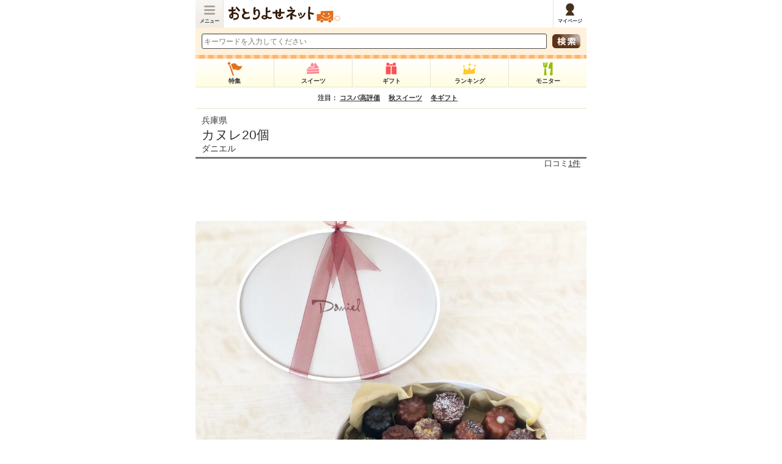

--- FILE ---
content_type: text/html;charset=UTF-8
request_url: https://s.otoriyose.net/kuchikomi/item/2796
body_size: 21078
content:

<!DOCTYPE html>
<html lang="ja" dir="ltr" xmlns="http://www.w3.org/1999/xhtml" xml:lang="ja" lang="ja" dir="ltr" xmlns:og="http://ogp.me/ns#" xmlns:mixi="http://mixi-platform.com/ns#" xmlns:fb="http://ogp.me/ns/fb#">
<head>
<meta charset="UTF-8" />

<meta content="minimum-scale=1.0, width=device-width, maximum-scale=1.0, user-scalable=no" name="viewport" />
<meta name="keyword" content="" />
<meta name="description" content="ダニエル「カヌレ20個」に寄せられたユーザーの口コミ・評判一覧です（お取り寄せ・通販グルメの口コミ情報サイト：おとりよせネット）" />
<meta name="thumbnail" content="https://www.otoriyose.net/upload/item/27/00002796/26c1ceb970c0696.jpg" />
<title>ダニエル「カヌレ20個」のお取り寄せ（通販）口コミ・評判一覧｜おとりよせネット</title>
<link rel="canonical" href="https://www.otoriyose.net/kuchikomi/item/2796" />
<meta property="og:type" content="article" />
<meta property="og:image" content="https://www.otoriyose.net/upload/item/27/00002796/26c1ceb970c0696.jpg" />
<meta property="og:url" content="https://www.otoriyose.net/kuchikomi/item/2796" />
<meta property="fb:app_id" content="113170822106803" />
<meta property="og:title" content="ダニエル「カヌレ20個」：おとりよせネット" />
<meta property="og:description" content="ダニエル「カヌレ20個」に寄せられたユーザーの口コミ・評判一覧です（お取り寄せ・通販グルメの口コミ情報サイト：おとりよせネット）" />
<meta property="og:site_name" content="おとりよせネット" />
<link href="//s.otoriyose.net/css/main.css?ts=1734913344" rel="stylesheet" type="text/css" />
<link href="//s.otoriyose.net/css/style_new.css?ts=1753846719" rel="stylesheet" type="text/css" />
<link href="//s.otoriyose.net/css/top.css?ts=1753846719" rel="stylesheet" type="text/css" />
<link href="//s.otoriyose.net/css/items.css?ts=1753846719" rel="stylesheet" type="text/css" />
<script type="text/javascript" src="//s.otoriyose.net/js/jquery-1.10.1.min.js?ts=1491536437" ></script>
<script type="text/javascript" src="//s.otoriyose.net/js/jquery.cookie.js?ts=1491536437" defer ></script>
<script type="text/javascript" src="//s.otoriyose.net/js/search_input.js?ts=1491536437" defer ></script>
<script type="text/javascript" src="//s.otoriyose.net/js/logger.js?ts=1587568762" defer ></script>
<script type="text/javascript" src="//s.otoriyose.net/js/lazysizes.min.js?ts=1570754441" async=""></script>

<script type="text/javascript" language="javascript">
  var vc_pid = "889453630";
</script><script type="text/javascript" src="//aml.valuecommerce.com/vcdal.js" async></script>

<!-- GTMコンテナスニペット Code -->
<!-- Google Tag Manager -->
<script>(function(w,d,s,l,i){w[l]=w[l]||[];w[l].push({'gtm.start':
new Date().getTime(),event:'gtm.js'});var f=d.getElementsByTagName(s)[0],
j=d.createElement(s),dl=l!='dataLayer'?'&l='+l:'';j.async=true;j.src=
'https://www.googletagmanager.com/gtm.js?id='+i+dl;f.parentNode.insertBefore(j,f);
})(window,document,'script','dataLayer','GTM-NDDM9MQ');</script>
<!-- End Google Tag Manager -->
<!-- End GTMコンテナスニペット Code -->

<!-- User Heat Tag -->
<script type="text/javascript">
(function(add, cla){window['UserHeatTag']=cla;window[cla]=window[cla]||function(){(window[cla].q=window[cla].q||[]).push(arguments)},window[cla].l=1*new Date();var ul=document.createElement('script');var tag = document.getElementsByTagName('script')[0];ul.async=1;ul.src=add;tag.parentNode.insertBefore(ul,tag);})('//uh.nakanohito.jp/uhj2/uh.js', '_uhtracker');_uhtracker({id:'uhgLgPS5hi'});
</script>
<!-- End User Heat Tag -->

<!-- Google AdManager TAG -->
<script async='async' src='https://www.googletagservices.com/tag/js/gpt.js'></script>
<script>
  var googletag = googletag || {};
  googletag.cmd = googletag.cmd || [];
</script>

<script>
  googletag.cmd.push(function() {
    googletag.defineSlot('/62532913,6226252/s_otoriyose_320x50_overlay_24380', [320, 50], 'div-gpt-ad-1550210205158-0').addService(googletag.pubads());
    googletag.pubads().enableSingleRequest();
    googletag.enableServices();
  });
</script>
<!-- End Google AdManager TAG -->

<script>window.addEventListener('load', function() {
  function RdCount(Aobj,Page,Flag,personId,itemId,shopId,kuchikomiId,themeId){
    if( ! Aobj ) return;
    var linkUrl = Aobj.href;
    var r=parseInt((new Date)/1000);
    jQuery.ajax({
      url:"/cgi-bin/rd.cgi?v="+r,
      async:false,
      cache : false,
      dataType:"text",
      data:{"url":linkUrl,"item_id":itemId,"shop_id":shopId,"person_id":personId,"kuchikomi_id":kuchikomiId,"theme_id":themeId,"page":Page,"flag":Flag},
      type:"POST",
      beforeSend : function( xhr ){
        xhr.setRequestHeader("If-Modified-Since", "Thu, 01 Jun 1970 00:00:00 GMT");
      },
	  });
	  return true;
  }
  jQuery(".rd_count a[href]").click(function(e) {
    var page = jQuery(this).data('rd-page');
    var flag = jQuery(this).data('rd-flag');
    var person_id = jQuery(this).data('rd-person_id');
    var item_id = jQuery(this).data('rd-item_id');
    var shop_id = jQuery(this).data('rd-shop_id');
    var kuchikomi_id = jQuery(this).data('rd-kuchikomi_id');
    var theme_id = jQuery(this).data('rd-theme_id');
    RdCount(this,page,flag,person_id,item_id,shop_id,kuchikomi_id,theme_id);
  });
});</script>

<script type="text/javascript" src="//s.otoriyose.net/js/printf.js?ts=1491536437" defer ></script>
<script type="text/javascript" src="//s.otoriyose.net/js/oto_item.js?ts=1646628628" defer ></script>

<script type="text/javascript" src="//s.otoriyose.net/js/marche_embed.js?ts=1646628628" defer ></script>

<script src="https://unpkg.com/swiper@7/swiper-bundle.min.js"></script>
<link rel="stylesheet" type="text/css" href="https://unpkg.com/swiper@7/swiper.min.css">

<link href="/responsive/css/style_ad.css?ver=20240213" rel="stylesheet">


<script type="application/ld+json">
[{"@context":"https://schema.org","itemListElement":[{"item":"https://s.otoriyose.net","name":"トップ","position":1,"@type":"ListItem"},{"item":"https://s.otoriyose.net/genre/category/9","name":"スイーツ・洋菓子","position":2,"@type":"ListItem"},{"name":"カヌレ20個","position":3,"@type":"ListItem"}],"@type":"BreadcrumbList"},{"@context":"https://schema.org","itemListElement":[{"item":"https://s.otoriyose.net","name":"トップ","position":1,"@type":"ListItem"},{"item":"https://s.otoriyose.net/genre/category/9","name":"スイーツ・洋菓子","position":2,"@type":"ListItem"},{"item":"https://s.otoriyose.net/genre/category/466","name":"カヌレ","position":3,"@type":"ListItem"},{"name":"カヌレ20個","position":4,"@type":"ListItem"}],"@type":"BreadcrumbList"}]
</script>

</head>
<body>
<div id="fb-root"></div>
<script>(function(d, s, id) {
  var js, fjs = d.getElementsByTagName(s)[0];
  if (d.getElementById(id)) return;
  js = d.createElement(s); js.id = id;
  js.src = "//connect.facebook.net/ja_JP/sdk.js#xfbml=1&appId=113170822106803&version=v2.3";
  fjs.parentNode.insertBefore(js, fjs);
}(document, 'script', 'facebook-jssdk'));</script>



<div id="container">

<header>
    <div class="menu drawer_switch"><a href="javascript:void(0)" istyle="float: left;">メニュー</a></div>
    <div class="logo"><a class="ga4_logo" href="/"><span>日本最大級のお取り寄せ情報サイト「おとりよせネット」</span></a></div>
    <ul>
        <li class="mypage"><a href="/mypage/"><span>マイページ</span></a></li>
    </ul>
</header>
<div class="drawer_bg"></div>



<div id="drawer_contents">
<div id="top_search">
    <form action="/search/">
        <div class="search_left"><input type="text" placeholder="キーワードを入力してください" name="word" class="searchWard" style="color: rgb(153, 153, 153);width: 100%; margin: 0;"></div>
        <div class="search_right"><input type="submit" value=" "></div>
    </form>
</div>


<nav>
    <ul class="global_menu" data-ga4_click="ga4_click_3">
        <li class="feature"><a href="/feature/"><span>特集</span></a></li>
        <li class="suite"><a href="/sweets/"><span>スイーツ</span></a></li>
        <li class="gift"><a href="/gift/"><span>ギフト</span></a></li>
        <li class="ranking"><a href="/ranking/"><span>ランキング</span></a></li>
        <li class="monitor"><a href="/monitor/"><span>モニター</span></a></li>
    </ul>
</nav>




<div class="keyword" style="font-size:11px;">注目：

<a href="https://www.otoriyose.net/feature/cost_performance/?utm_source=otoriyose&utm_medium=banner&utm_campaign=keyword">コスパ高評価</a>　

<a href="https://www.otoriyose.net/feature/sweets_autumn/?utm_source=otoriyose&utm_medium=banner&utm_campaign=keyword">秋スイーツ</a>　

<a href="https://www.otoriyose.net/feature/oseibo/?utm_source=otoriyose&utm_medium=banner&utm_campaign=keyword">冬ギフト</a>　

</div>



<div class="contents" id="top">

<!-- メインコンテンツ:beg -->

<div style="border-bottom: solid 3px #777;">
    <div style="margin:0; padding: 10px 0 0 10px;"><span>兵庫県</span></div>
    <h1 style="font-weight:normal; padding: 1px 10px 5px;" class="m0">
        <span style="font-size:21px;" class="rd_count ga_event_action ui_click_conversion" data-ga4_click="ga4_click_6">
        <a href="https://daniel-onlineshop.net/item-detail/419288"
        data-rd-page="smart_item"
        data-rd-flag="detail"
        data-rd-person_id=""
        data-rd-item_id="2796"
        data-rd-shop_id="2174"
        data-rd-kuchikomi_id=""
        data-rd-theme_id=""
        data-gae-category="shop_item_link" data-gae-label="text_title"
        data-uicv-id="send_customers" data-uicv-item_id="2796" data-uicv-page_code="item_detail" data-uicv-parts_code="text_title"
        rel="nofollow" target="_blank" >
            カヌレ20個
        </a><br/>
        </span>
        ダニエル
    </h1>
</div>

<div align="right" style="margin: 0 0 6px 0; padding-right: 10px; font-size: 13px;">
    
        口コミ<a href="#tabtop" style="text-decoration: underline;">1件</a>
    
    
</div>


<!-- 商品画像 -->
<div class="item_link_photo l-section">
    <div class="l-inner">
        <div class="swiper-i rd_count ga_event_action ui_click_conversion" data-ga4_click="ga4_click_7">
            <a class="swiper-wrapper main_photo"
              href="https://daniel-onlineshop.net/item-detail/419288"
              data-rd-page="smart_item"
              data-rd-flag="detail"
              data-rd-person_id=""
              data-rd-item_id="2796"
              data-rd-shop_id="2174"
              data-rd-kuchikomi_id=""
              data-rd-theme_id=""
              data-gae-category="shop_item_link" data-gae-label="image_top"
              data-uicv-id="send_customers" data-uicv-item_id="2796" data-uicv-page_code="item_detail" data-uicv-parts_code="image_top"
              rel="nofollow" target="_blank" >
                            <div class="swiper-slide">
                    <figure class="slide">
                        <div class="slide-media">
                            <img src="[data-uri]" data-src="//s.otoriyose.net/c/f=webp:auto/upload/item/27/00002796/26c1ceb970c0696.jpg?ts=1627260860" class=" lazyload" width="" height="" alt="カヌレ20個_0" />
                        </div>
                    </figure>
                </div>

            </a><!-- /swiper-wrapper -->
            <div class="swiper-controller">
                <div id="item-btn-prev" class="swiper-button-prev"><div class="lft"></div></div>
                <div id="item-btn-next" class="swiper-button-next"><div class="rgt"></div></div>
            </div>
        </div><!-- /swiper-main -->
        <div class="thumb-wrapper">
            <div class="thumb-media"><img src="[data-uri]" data-src="//s.otoriyose.net/c/f=webp:auto/upload/item/27/00002796/26c1ceb970c0696.jpg?ts=1627260860" class="image0 lazyload" width="" height="" alt="_0" /></div>
        </div><!-- /thumb -->
    </div>
</div>
<script>
    const thumb = document.querySelectorAll('.item_link_photo .thumb-media');
    const switchThumb = (index) => {
        document.querySelector('.item_link_photo .thumb-media-active').classList.remove('thumb-media-active');
        thumb[index].classList.add('thumb-media-active');
    }
    const itemSwiper = new Swiper('.item_link_photo .swiper-i', {
        effect: 'slide',
        fadeEffect: {
            crossFade: true,
        },
        speed: 500,
        navigation: {
            nextEl: '.item_link_photo .swiper-button-next',
            prevEl: '.item_link_photo .swiper-button-prev',
        },
        on: {
            afterInit: (swiper) => {
                thumb[swiper.realIndex].classList.add('thumb-media-active');
                for (let i = 0; i < thumb.length; i++) {
                    thumb[i].onclick = () => {
                        swiper.slideTo(i);
                    };
                }
            },
            slideChange: (swiper) => {
                switchThumb(swiper.realIndex);
            },
        }
    });
</script>

<!-- ソーシャルボタン -->
<div style="clear:both;"></div>
<div class="social">
    <ul>
        <li class="tw">
            <a href="https://twitter.com/share" class="twitter-share-button" data-count="horizontal" data-text="ダニエル「カヌレ20個」：おとりよせネット" data-hashtags="おとりよせネット" data-via="otoriyosenet" data-lang="ja" data-url="https://www.otoriyose.net/kuchikomi/item/2796">ツイート</a>
            <script type="text/javascript" src="https://platform.twitter.com/widgets.js" charset="utf-8"></script>
        </li>
        <li class="ln">
            <div class="line-it-button" data-lang="ja" data-type="share-a" data-env="REAL" data-url="https://www.otoriyose.net/kuchikomi/item/2796" data-color="default" data-size="small" data-count="false" data-ver="3" style="display: none;"></div>
            <script src="https://www.line-website.com/social-plugins/js/thirdparty/loader.min.js" async="async" defer="defer"></script>
        </li>
        <li class="cp">
            <a href="javascript:void();" class="btnClip " onclick="Clip_Click(this,2796)" >クリップ！</a>
        </li>
    </ul>
</div>

<!-- 商品説明 -->
<p class="clear m0 p10" style="line-height: 1.5em;"></p>

<!-- 送客ボタン -->
<div class="send_customer_button rd_count ga_event_action ui_click_conversion" data-ga4_click="ga4_click_8">
                    <div class="send_customer_button_link">
                    <a href="https://daniel-onlineshop.net/item-detail/419288" rel="nofollow" target="_blank"
                      data-rd-page="smart_item"
                      data-rd-flag="detail"
                      data-rd-person_id=""
                      data-rd-item_id="2796"
                      data-rd-shop_id="2174"
                      data-rd-kuchikomi_id=""
                      data-rd-theme_id=""
                      data-gae-category="shop_item_link"
                      data-gae-label="button_top"
                      data-uicv-id="send_customers"
                      data-uicv-item_id="2796"
                      data-uicv-page_code="item_detail"
                      data-uicv-parts_code="button_top" >
                        <span>公式サイトで詳細を見る</span>
                    </a>
                </div>

</div>

<!-- 目次 -->
<script type="text/javascript" src="//s.otoriyose.net/js/item_detail_index.js?ts=1749595801" defer ></script>
<div class="item_indexis">
    <h2>目次</h2>
    <ul class="main">
        <li class="part" ><a href="#item_tatsujin_report">お取り寄せの達人がおすすめ</a></li><li class="part" ><a href="#item_basic">商品基本情報</a></li><li class="part" ><a href="#shop_info">ショップ情報</a></li><li class="part" style='display: none;'><a href="#tabtop">モニター審査員実食レポート・みんなの口コミ</a></li>
    </ul>
    <div class="more"><span>もっと見る</span></div>
</div>
<!-- /目次 -->

<!-- 中間パーツ -->
<!-- 中間パーツ-達人 -->


<div class="section_parts" id="item_tatsujin_report">
    <h2>お取り寄せの達人がおすすめ</h2>
    <div class="item_tatsujin_report">
        <a href="/tatsujin/om0024/6878">
            <img src="[data-uri]" data-src="//s.otoriyose.net/c/w=90,h=90,a=2,f=webp:auto/upload/tatsujin/00/00000031/31cceb8f22496e6.jpg?ts=1444136630" class=" lazyload" width="90" height="90" />
            <div class="catch">いろんな味、可愛い色合い、これはまさにカヌレの宝石箱だ～～！
                <div class="auther">
                    甘糟記子
                    (モデル)
                </div>
            </div>
        </a>
    </div>
</div>


<!-- 中間パーツ-ピックアップ口コミ -->



<!-- 中間パーツ-アンバサダー投稿 -->




<!-- 中間パーツ-リッチコンテンツ -->


<!-- 中間パーツ-YouTube埋め込み -->



<!-- 中間パーツ-Instagram埋め込み -->



<!-- 中間パーツ-マルシェ埋め込み -->




<!-- 中間パーツ-ショップからのひとこと -->

<!-- /中間パーツ -->

<!-- 商品基本情報 -->

<div class="item_basic" id="item_basic">
    <h2>商品基本情報</h2>
    <img src="[data-uri]" data-src="//s.otoriyose.net/c/w=37,h=37,f=webp:auto/img/memo_ico03b.gif?ts=1491536437" class=" lazyload" width="37" height="37" alt="達人スタンプ" />                <div class="title">【商品価格帯】</div>
                <div class="data">3,000円～4,000円未満</div>

</div>


<!-- ショップ情報 -->
<div class="shop_info" id="shop_info">
    <h2>ショップ情報</h2>
    <div class="title">【ショップ名】</div>
    <div class="data">ダニエル</div>
    


    <div class="linkmore"><a href="/kuchikomi/shop/2174">このショップ情報をもっとみる</a></div>
</div>

<!-- 関連商品：フリーショップ -->

    <!-- この商品を見た人はこんな商品も見ています(free):beg -->
    


<h3 class="title_common">この商品を見た人にはこんな商品もおすすめです</h3>
<div class="relation_free">
<div class="phoArea13 ga_event_action">
<ul >



<li class="left">
<p class="photo">
<a href="/kuchikomi/item/2665"
  data-gae-category="recommended_free"
  data-gae-action="click"
  >
<img src="[data-uri]" data-src="//s.otoriyose.net/c/w=145,h=110,a=2,f=webp:auto/upload/item/26/00002665/d90eca4a43802e2.jpg?ts=1627260963" class=" lazyload" width="145" height="110" alt="カヌレ10個" />
</p>
<p class="text">
カヌレ10個
</a>
</p>
</li>



<li >
<p class="photo">
<a href="/kuchikomi/item/11656"
  data-gae-category="recommended_free"
  data-gae-action="click"
  >
<img src="[data-uri]" data-src="//s.otoriyose.net/c/w=145,h=110,a=2,f=webp:auto/upload/item/116/00011656/b9e55aedc0448a9.jpg?ts=1722926354" class=" lazyload" width="145" height="110" alt="香川県産日本いちじく カスタードタルト" />
</p>
<p class="text">
香川県産日本いちじく カスタードタルト
</a>
</p>
</li>



<li class="left">
<p class="photo">
<a href="/kuchikomi/item/6422"
  data-gae-category="recommended_free"
  data-gae-action="click"
  >
<img src="[data-uri]" data-src="//s.otoriyose.net/c/w=145,h=110,a=2,f=webp:auto/upload/item/64/00006422/627389ceaffad11.jpg?ts=1547004143" class=" lazyload" width="145" height="110" alt="えびすフィナンシェ 15コ入り" />
</p>
<p class="text">
えびすフィナンシェ 15コ入り
</a>
</p>
</li>



<li >
<p class="photo">
<a href="/kuchikomi/item/3351"
  data-gae-category="recommended_free"
  data-gae-action="click"
  >
<img src="[data-uri]" data-src="//s.otoriyose.net/c/w=145,h=110,a=2,f=webp:auto/upload/item/33/00003351/52028631f19ebe7.jpg?ts=1432521131" class=" lazyload" width="145" height="110" alt="タルト・オー・シトロン　レモンのタルト" />
</p>
<p class="text">
タルト・オー・シトロン　レモンのタルト
</a>
</p>
</li>



<li class="left">
<p class="photo">
<a href="/kuchikomi/item/12240"
  data-gae-category="recommended_free"
  data-gae-action="click"
  >
<img src="[data-uri]" data-src="//s.otoriyose.net/c/w=145,h=110,a=2,f=webp:auto/upload/item/122/00012240/e6fa7d57066b5cc.jpg?ts=1756888282" class=" lazyload" width="145" height="110" alt="蜂蜜クッキー缶" />
</p>
<p class="text">
蜂蜜クッキー缶
</a>
</p>
</li>



<li >
<p class="photo">
<a href="/kuchikomi/item/12187"
  data-gae-category="recommended_free"
  data-gae-action="click"
  >
<img src="[data-uri]" data-src="//s.otoriyose.net/c/w=145,h=110,a=2,f=webp:auto/upload/item/121/00012187/b46538808cbfc0f.jpg?ts=1753369390" class=" lazyload" width="145" height="110" alt="お花のぼうろ‐マーガレット‐＜3缶セット＞" />
</p>
<p class="text">
お花のぼうろ‐マーガレット‐＜3缶セット＞
</a>
</p>
</li>

</ul>
</div>
</div>


    <!-- この商品を見た人はこんな商品も見ています(free):end -->


<!-- ▼レポートタブ -->

<div class="repo_tab1 clearfix" id="tabtop">

    <h2 ><a id="monitor_review_tab_item" class="tab1_repo">
        <img src="//s.otoriyose.net/img/tab1_repo.png?ts=1491536437" data-focus-src="//s.otoriyose.net/img/tab1_repo.png?ts=1491536437" data-unfocus-src="//s.otoriyose.net/img/tab1_repo_on.png?ts=1491536437" alt="審査員の実食レポート">
    </a></h2>
    <h2>
        
            <a href="/kuchikomi/item/2796/review#tabtop" class="tab1_kuchi">
                <img src="//s.otoriyose.net/img/tab1_kuchi_on.png?ts=1491536437" alt="みんなの口コミ">
            </a>
        
    </h2>

</div>

<div class="repo_tab2 clearfix">

</div>
<!-- ▲レポートタブ -->

<!-- 口コミ-->

    
        <div style="margin: 10px 5px 10px 5px; " class="fs15">最新の審査員の実食レポートはありません。</div>
    

<!-- /口コミ-->

<!-- ページネーション -->
<ul id="review_pager" class="pagenation-container">



</ul>
<!-- /ページネーション -->

<!-- 送客ボタン -->
<div class="send_customer_button rd_count ga_event_action ui_click_conversion" data-ga4_click="ga4_click_11">
            <div class="send_customer_button_link">
                <a href="https://daniel-onlineshop.net/item-detail/419288" rel="nofollow" target="_blank"
                  data-rd-page="smart_item"
                  data-rd-flag="detail"
                  data-rd-person_id=""
                  data-rd-item_id="2796"
                  data-rd-shop_id="2174"
                  data-rd-kuchikomi_id=""
                  data-rd-theme_id=""
                  data-gae-category="shop_item_link"
                  data-gae-label="button_report"
                  data-uicv-id="send_customers"
                  data-uicv-item_id="2796"
                  data-uicv-page_code="item_detail"
                  data-uicv-parts_code="button_report" >
                    <span>公式サイトで詳細を見る</span>
                </a>
            </div>

</div>

<!-- 投稿ボタン -->
<div class="linkmore line">
	<button class="button-orange-line -more"><a href="/mypage/kuchikomi_edit/2796">口コミを投稿する</a></button>
</div>

<div class="promotion_text">※本ページにはプロモーションが含まれています</div>
<!-- メインコンテンツ:end -->

<!-- カテゴリー パンくず -->
<div class="breadcrumb">
<div style="margin-bottom:5px;"><a href="/">トップ</a> ＞  <a href="/genre/category/9">スイーツ・洋菓子</a> ＞ カヌレ20個</div>
<div style="margin-bottom:5px;"><a href="/">トップ</a> ＞  <a href="/genre/category/9">スイーツ・洋菓子</a> ＞ <a href="/genre/category/466">カヌレ</a> ＞ カヌレ20個</div>

</div>

<!-- 人気商品Best3:beg -->




<section class="push-container_inner">
<h3 class="title_common ti_sub ti_space">NARUMISM（ナルミズム） の人気商品BEST3</h3>
<div class="ga_event_action ga_event_impression" data-gae-category="ad_best3_item"  data-gae-label="3215" data-ga4_click="ga4_click_32"">
<ul class="push-container_inner-list">
<li class="ranking-list ga_event_action">
    <a rel="nofollow" href="https://www.otoriyose.net/cgi-bin/re.cgi?l=smart_best3&f=&s=6598&i=1&url=https%3A%2F%2Fwww.narumism.com%2Fc%2Fcrema-palette%2Fbomb_otameshi4"
     data-gae-category="ad_best3_item"
     data-gae-label="3215"
     class="ranking-list_link"
    >
        <p class="ranking-list_link-thumbnail">
        <img src="[data-uri]" data-src="//s.otoriyose.net/c/w=270,h=200,a=2,f=webp:auto/upload/best3/32/00003215/00003215_item_a_img.png?ts=1762318781" class=" lazyload" width="270" height="200" alt="【初回限定】お得なトライアルセット" />
        <img src="data:image/svg+xml;charset=utf8,%3Csvg%20xmlns%3D%22http%3A%2F%2Fwww.w3.org%2F2000%2Fsvg%22%20width%3D%2232%22%20height%3D%2238%22%20viewBox%3D%220%200%2032%2038%22%3E%20%20%3Cpath%20d%3D%22M0%2C0%20H32%20V38%20L16%2C32%2C0%2C38%20Z%22%20fill%3D%22%23BCA21C%22%2F%3E%20%20%3Ctext%20transform%3D%22translate(0%208)%22%20fill%3D%22%23fff%22%20font-size%3D%2216%22%20font-family%3D%22sans-serif%22%3E%20%20%20%20%3Ctspan%20x%3D%2211.055%22%20y%3D%2215%22%3E1%3C%2Ftspan%3E%20%20%3C%2Ftext%3E%3C%2Fsvg%3E" alt="rank1" class="ranking-number"></p>
        <h4 class="ranking-list_link-title">【初回限定】お得なトライアルセット</h4>
	</a>
</li>
<li  class="ranking-list ga_event_action">
	<a rel="nofollow" href="https://www.otoriyose.net/cgi-bin/re.cgi?l=smart_best3&f=&s=6598&i=2&url=https%3A%2F%2Fwww.narumism.com%2Fc%2Fcrema-palette%2FCD_bhrk"
	 data-gae-category="ad_best3_item"
	 data-gae-label="3215" 
     class="ranking-list_link"
	>
        <p class="ranking-list_link-thumbnail">
        <img src="[data-uri]" data-src="//s.otoriyose.net/c/w=270,h=200,a=2,f=webp:auto/upload/best3/32/00003215/00003215_item_b_img.jpg?ts=1762318923" class=" lazyload" width="270" height="200" alt="【秋限定！】ほくほくの焼き芋クリームが美味しい♪" />
        <img src="data:image/svg+xml;charset=utf8,%3Csvg%20xmlns%3D%22http%3A%2F%2Fwww.w3.org%2F2000%2Fsvg%22%20width%3D%2232%22%20height%3D%2238%22%20viewBox%3D%220%200%2032%2038%22%3E%20%20%3Cpath%20d%3D%22M0%2C0%20H32%20V38%20L16%2C32%2C0%2C38%20Z%22%20fill%3D%22%23777777%22%2F%3E%20%20%3Ctext%20transform%3D%22translate(0%208)%22%20fill%3D%22%23fff%22%20font-size%3D%2216%22%20font-family%3D%22sans-serif%22%3E%20%20%20%20%3Ctspan%20x%3D%2211.055%22%20y%3D%2215%22%3E2%3C%2Ftspan%3E%20%20%3C%2Ftext%3E%3C%2Fsvg%3E" alt="rank2" class="ranking-number"></p>
        <h4 class="ranking-list_link-title">【秋限定！】ほくほくの焼き芋クリームが美味しい♪</h4>
    </a>
</li>
<li class="ranking-list ga_event_action">
    <a rel="nofollow" href="https://www.otoriyose.net/cgi-bin/re.cgi?l=smart_best3&f=&s=6598&i=3&url=https%3A%2F%2Fwww.narumism.com%2Fc%2Fcrema-palette%2Fbmslct8"
     data-gae-category="ad_best3_item"
     data-gae-label="3215" 
     class="ranking-list_link"
    >
        <p class="ranking-list_link-thumbnail">
        <img src="[data-uri]" data-src="//s.otoriyose.net/c/w=270,h=200,a=2,f=webp:auto/upload/best3/32/00003215/00003215_item_c_img.jpg?ts=1762318781" class=" lazyload" width="270" height="200" alt="相手の好みに合わせられる！選べる生ドーナツギフト" />
        <img src="data:image/svg+xml;charset=utf8,%3Csvg%20xmlns%3D%22http%3A%2F%2Fwww.w3.org%2F2000%2Fsvg%22%20width%3D%2232%22%20height%3D%2238%22%20viewBox%3D%220%200%2032%2038%22%3E%20%20%3Cpath%20d%3D%22M0%2C0%20H32%20V38%20L16%2C32%2C0%2C38%20Z%22%20fill%3D%22%23934A4A%22%2F%3E%20%20%3Ctext%20transform%3D%22translate(0%208)%22%20fill%3D%22%23fff%22%20font-size%3D%2216%22%20font-family%3D%22sans-serif%22%3E%20%20%20%20%3Ctspan%20x%3D%2211.055%22%20y%3D%2215%22%3E3%3C%2Ftspan%3E%20%20%3C%2Ftext%3E%3C%2Fsvg%3E" alt="rank3" class="ranking-number"></p>
        <h4 class="ranking-list_link-title">相手の好みに合わせられる！選べる生ドーナツギフト</h4>
    </a>
</li>
</ul>
</div>
</section>
<script type="text/javascript">
window.addEventListener('load', function() {
    var adloggers = 'https://www.otoriyose.net/cgi-bin/adlog.cgi';
    var adlogUrls = adloggers + '?referer=' + document.referrer + '&id=smart_best3&f=6598';
    fetch(adlogUrls, {mode: "no-cors", cache: "no-cache"});
});
</script>


<section class="push-container_inner">
<h3 class="title_common ti_sub ti_space">菓子香房 大阪・甘泉堂 の人気商品BEST3</h3>
<div class="ga_event_action ga_event_impression" data-gae-category="ad_best3_item"  data-gae-label="3211" data-ga4_click="ga4_click_32"">
<ul class="push-container_inner-list">
<li class="ranking-list ga_event_action">
    <a rel="nofollow" href="https://www.otoriyose.net/cgi-bin/re.cgi?l=smart_best3&f=&s=353&i=1&url=https%3A%2F%2Fwww.kansendo-wasweets.shop%2Fshopdetail%2F015002000003%2Fct33%2Fpage1%2Forder%2F"
     data-gae-category="ad_best3_item"
     data-gae-label="3211"
     class="ranking-list_link"
    >
        <p class="ranking-list_link-thumbnail">
        <img src="[data-uri]" data-src="//s.otoriyose.net/c/w=270,h=200,a=2,f=webp:auto/upload/best3/32/00003211/00003211_item_a_img.jpg?ts=1762306069" class=" lazyload" width="270" height="200" alt="甘泉堂人気ナンバー1！生チョコ大福。" />
        <img src="data:image/svg+xml;charset=utf8,%3Csvg%20xmlns%3D%22http%3A%2F%2Fwww.w3.org%2F2000%2Fsvg%22%20width%3D%2232%22%20height%3D%2238%22%20viewBox%3D%220%200%2032%2038%22%3E%20%20%3Cpath%20d%3D%22M0%2C0%20H32%20V38%20L16%2C32%2C0%2C38%20Z%22%20fill%3D%22%23BCA21C%22%2F%3E%20%20%3Ctext%20transform%3D%22translate(0%208)%22%20fill%3D%22%23fff%22%20font-size%3D%2216%22%20font-family%3D%22sans-serif%22%3E%20%20%20%20%3Ctspan%20x%3D%2211.055%22%20y%3D%2215%22%3E1%3C%2Ftspan%3E%20%20%3C%2Ftext%3E%3C%2Fsvg%3E" alt="rank1" class="ranking-number"></p>
        <h4 class="ranking-list_link-title">甘泉堂人気ナンバー1！生チョコ大福。</h4>
	</a>
</li>
<li  class="ranking-list ga_event_action">
	<a rel="nofollow" href="https://www.otoriyose.net/cgi-bin/re.cgi?l=smart_best3&f=&s=353&i=2&url=https%3A%2F%2Fwww.kansendo-wasweets.shop%2Fshopdetail%2F011000000004%2Fct37%2Fpage1%2Frecommend%2F"
	 data-gae-category="ad_best3_item"
	 data-gae-label="3211" 
     class="ranking-list_link"
	>
        <p class="ranking-list_link-thumbnail">
        <img src="[data-uri]" data-src="//s.otoriyose.net/c/w=270,h=200,a=2,f=webp:auto/upload/best3/32/00003211/00003211_item_b_img.jpg?ts=1762306069" class=" lazyload" width="270" height="200" alt="新感覚！冷やしてスプーンで食す生スイートポテト！" />
        <img src="data:image/svg+xml;charset=utf8,%3Csvg%20xmlns%3D%22http%3A%2F%2Fwww.w3.org%2F2000%2Fsvg%22%20width%3D%2232%22%20height%3D%2238%22%20viewBox%3D%220%200%2032%2038%22%3E%20%20%3Cpath%20d%3D%22M0%2C0%20H32%20V38%20L16%2C32%2C0%2C38%20Z%22%20fill%3D%22%23777777%22%2F%3E%20%20%3Ctext%20transform%3D%22translate(0%208)%22%20fill%3D%22%23fff%22%20font-size%3D%2216%22%20font-family%3D%22sans-serif%22%3E%20%20%20%20%3Ctspan%20x%3D%2211.055%22%20y%3D%2215%22%3E2%3C%2Ftspan%3E%20%20%3C%2Ftext%3E%3C%2Fsvg%3E" alt="rank2" class="ranking-number"></p>
        <h4 class="ranking-list_link-title">新感覚！冷やしてスプーンで食す生スイートポテト！</h4>
    </a>
</li>
<li class="ranking-list ga_event_action">
    <a rel="nofollow" href="https://www.otoriyose.net/cgi-bin/re.cgi?l=smart_best3&f=&s=353&i=3&url=https%3A%2F%2Fwww.kansendo-wasweets.shop%2Fshopdetail%2F000000000136%2F014%2FP%2Fpage1%2Forder%2F"
     data-gae-category="ad_best3_item"
     data-gae-label="3211" 
     class="ranking-list_link"
    >
        <p class="ranking-list_link-thumbnail">
        <img src="[data-uri]" data-src="//s.otoriyose.net/c/w=270,h=200,a=2,f=webp:auto/upload/best3/32/00003211/00003211_item_c_img.jpg?ts=1762306069" class=" lazyload" width="270" height="200" alt="新商品！生スイートポテト大福！" />
        <img src="data:image/svg+xml;charset=utf8,%3Csvg%20xmlns%3D%22http%3A%2F%2Fwww.w3.org%2F2000%2Fsvg%22%20width%3D%2232%22%20height%3D%2238%22%20viewBox%3D%220%200%2032%2038%22%3E%20%20%3Cpath%20d%3D%22M0%2C0%20H32%20V38%20L16%2C32%2C0%2C38%20Z%22%20fill%3D%22%23934A4A%22%2F%3E%20%20%3Ctext%20transform%3D%22translate(0%208)%22%20fill%3D%22%23fff%22%20font-size%3D%2216%22%20font-family%3D%22sans-serif%22%3E%20%20%20%20%3Ctspan%20x%3D%2211.055%22%20y%3D%2215%22%3E3%3C%2Ftspan%3E%20%20%3C%2Ftext%3E%3C%2Fsvg%3E" alt="rank3" class="ranking-number"></p>
        <h4 class="ranking-list_link-title">新商品！生スイートポテト大福！</h4>
    </a>
</li>
</ul>
</div>
</section>
<script type="text/javascript">
window.addEventListener('load', function() {
    var adloggers = 'https://www.otoriyose.net/cgi-bin/adlog.cgi';
    var adlogUrls = adloggers + '?referer=' + document.referrer + '&id=smart_best3&f=353';
    fetch(adlogUrls, {mode: "no-cors", cache: "no-cache"});
});
</script>


<section class="push-container_inner">
<h3 class="title_common ti_sub ti_space">グランプラス の人気商品BEST3</h3>
<div class="ga_event_action ga_event_impression" data-gae-category="ad_best3_item"  data-gae-label="3183" data-ga4_click="ga4_click_32"">
<ul class="push-container_inner-list">
<li class="ranking-list ga_event_action">
    <a rel="nofollow" href="https://www.otoriyose.net/cgi-bin/re.cgi?l=smart_best3&f=&s=2157&i=1&url=https%3A%2F%2Fwww.grandplace-shop.jp%2Fshopdetail%2F000000000295"
     data-gae-category="ad_best3_item"
     data-gae-label="3183"
     class="ranking-list_link"
    >
        <p class="ranking-list_link-thumbnail">
        <img src="[data-uri]" data-src="//s.otoriyose.net/c/w=270,h=200,a=2,f=webp:auto/upload/best3/31/00003183/00003183_item_a_img.jpg?ts=1757474824" class=" lazyload" width="270" height="200" alt="季節限定｜ペカンナッツショコラ紫芋" />
        <img src="data:image/svg+xml;charset=utf8,%3Csvg%20xmlns%3D%22http%3A%2F%2Fwww.w3.org%2F2000%2Fsvg%22%20width%3D%2232%22%20height%3D%2238%22%20viewBox%3D%220%200%2032%2038%22%3E%20%20%3Cpath%20d%3D%22M0%2C0%20H32%20V38%20L16%2C32%2C0%2C38%20Z%22%20fill%3D%22%23BCA21C%22%2F%3E%20%20%3Ctext%20transform%3D%22translate(0%208)%22%20fill%3D%22%23fff%22%20font-size%3D%2216%22%20font-family%3D%22sans-serif%22%3E%20%20%20%20%3Ctspan%20x%3D%2211.055%22%20y%3D%2215%22%3E1%3C%2Ftspan%3E%20%20%3C%2Ftext%3E%3C%2Fsvg%3E" alt="rank1" class="ranking-number"></p>
        <h4 class="ranking-list_link-title">季節限定｜ペカンナッツショコラ紫芋</h4>
	</a>
</li>
<li  class="ranking-list ga_event_action">
	<a rel="nofollow" href="https://www.otoriyose.net/cgi-bin/re.cgi?l=smart_best3&f=&s=2157&i=2&url=https%3A%2F%2Fwww.grandplace-shop.jp%2Fshopdetail%2F000000000320%2F"
	 data-gae-category="ad_best3_item"
	 data-gae-label="3183" 
     class="ranking-list_link"
	>
        <p class="ranking-list_link-thumbnail">
        <img src="[data-uri]" data-src="//s.otoriyose.net/c/w=270,h=200,a=2,f=webp:auto/upload/best3/31/00003183/00003183_item_b_img.jpg?ts=1757474824" class=" lazyload" width="270" height="200" alt="季節限定｜ペカンナッツショコラ アップルティー" />
        <img src="data:image/svg+xml;charset=utf8,%3Csvg%20xmlns%3D%22http%3A%2F%2Fwww.w3.org%2F2000%2Fsvg%22%20width%3D%2232%22%20height%3D%2238%22%20viewBox%3D%220%200%2032%2038%22%3E%20%20%3Cpath%20d%3D%22M0%2C0%20H32%20V38%20L16%2C32%2C0%2C38%20Z%22%20fill%3D%22%23777777%22%2F%3E%20%20%3Ctext%20transform%3D%22translate(0%208)%22%20fill%3D%22%23fff%22%20font-size%3D%2216%22%20font-family%3D%22sans-serif%22%3E%20%20%20%20%3Ctspan%20x%3D%2211.055%22%20y%3D%2215%22%3E2%3C%2Ftspan%3E%20%20%3C%2Ftext%3E%3C%2Fsvg%3E" alt="rank2" class="ranking-number"></p>
        <h4 class="ranking-list_link-title">季節限定｜ペカンナッツショコラ アップルティー</h4>
    </a>
</li>
<li class="ranking-list ga_event_action">
    <a rel="nofollow" href="https://www.otoriyose.net/cgi-bin/re.cgi?l=smart_best3&f=&s=2157&i=3&url=https%3A%2F%2Fwww.grandplace-shop.jp%2Fshopdetail%2F000000000263%2F"
     data-gae-category="ad_best3_item"
     data-gae-label="3183" 
     class="ranking-list_link"
    >
        <p class="ranking-list_link-thumbnail">
        <img src="[data-uri]" data-src="//s.otoriyose.net/c/w=270,h=200,a=2,f=webp:auto/upload/best3/31/00003183/00003183_item_c_img.jpg?ts=1757474674" class=" lazyload" width="270" height="200" alt="送料無料｜セレクションギフト ザ クラシック3段" />
        <img src="data:image/svg+xml;charset=utf8,%3Csvg%20xmlns%3D%22http%3A%2F%2Fwww.w3.org%2F2000%2Fsvg%22%20width%3D%2232%22%20height%3D%2238%22%20viewBox%3D%220%200%2032%2038%22%3E%20%20%3Cpath%20d%3D%22M0%2C0%20H32%20V38%20L16%2C32%2C0%2C38%20Z%22%20fill%3D%22%23934A4A%22%2F%3E%20%20%3Ctext%20transform%3D%22translate(0%208)%22%20fill%3D%22%23fff%22%20font-size%3D%2216%22%20font-family%3D%22sans-serif%22%3E%20%20%20%20%3Ctspan%20x%3D%2211.055%22%20y%3D%2215%22%3E3%3C%2Ftspan%3E%20%20%3C%2Ftext%3E%3C%2Fsvg%3E" alt="rank3" class="ranking-number"></p>
        <h4 class="ranking-list_link-title">送料無料｜セレクションギフト ザ クラシック3段</h4>
    </a>
</li>
</ul>
</div>
</section>
<script type="text/javascript">
window.addEventListener('load', function() {
    var adloggers = 'https://www.otoriyose.net/cgi-bin/adlog.cgi';
    var adlogUrls = adloggers + '?referer=' + document.referrer + '&id=smart_best3&f=2157';
    fetch(adlogUrls, {mode: "no-cors", cache: "no-cache"});
});
</script>



<!-- 人気商品Best3:end -->

<!-- 当ショップのピックアップ商品：有料ショップ -->


<!-- AD -->


<div class="googlead typec" align="center">
<script async src="//pagead2.googlesyndication.com/pagead/js/adsbygoogle.js"></script>
<style>
.my_adslot { width: 300px; height: 100px; }
@media(min-width: 340px) { .my_adslot { width: 320px; height: 100px; } }
</style>

<!-- おとりよせネットSP_「人気商品BEST3」下（レ） -->
<ins class="adsbygoogle my_adslot"
     style="display:block"
     data-ad-client="ca-pub-4534221708075940"
     data-ad-slot="7025214412"
     data-ad-format="horizontal"></ins>
<script>
(adsbygoogle = window.adsbygoogle || []).push({});
</script>

</div>



<!-- 有料ショップのピックアップ商品：フリーショップ -->

    <!-- その他のおすすめ商品:beg -->
    


<h3 class="title_common">こちらもおすすめ</h3>
<div class="phoArea13">
<ul>


<li class="left" >
<p class="photo">
	<a href="/kuchikomi/item/9839">
    <img src="[data-uri]" data-src="//s.otoriyose.net/c/w=145,h=110,a=2,f=webp:auto/upload/item/98/00009839/64b8da8db7449b3.jpg?ts=1666712497" class=" lazyload" width="145" height="110" />
	</a>
</p>
<p class="text">
	<a href="/kuchikomi/item/9839">
	生産牧場直送!上州ふるさと若牛ミスジステーキ（2枚入り）
	</a>
</p>
</li>


<li  >
<p class="photo">
	<a href="/kuchikomi/item/3460">
    <img src="[data-uri]" data-src="//s.otoriyose.net/c/w=145,h=110,a=2,f=webp:auto/upload/item/34/00003460/0aadb7ac8ec4510.jpg?ts=1448539660" class=" lazyload" width="145" height="110" />
	</a>
</p>
<p class="text">
	<a href="/kuchikomi/item/3460">
	和歌山県産 桃の女王！清水白桃6玉
	</a>
</p>
</li>


<li class="left" >
<p class="photo">
	<a href="/kuchikomi/item/6309">
    <img src="[data-uri]" data-src="//s.otoriyose.net/c/w=145,h=110,a=2,f=webp:auto/upload/item/63/00006309/b24ad0376a3e325.jpg?ts=1539702364" class=" lazyload" width="145" height="110" />
	</a>
</p>
<p class="text">
	<a href="/kuchikomi/item/6309">
	北海道の郷土料理！石狩鍋セット＜4～5人前＞
	</a>
</p>
</li>


<li  >
<p class="photo">
	<a href="/kuchikomi/item/11656">
    <img src="[data-uri]" data-src="//s.otoriyose.net/c/w=145,h=110,a=2,f=webp:auto/upload/item/116/00011656/b9e55aedc0448a9.jpg?ts=1722926354" class=" lazyload" width="145" height="110" />
	</a>
</p>
<p class="text">
	<a href="/kuchikomi/item/11656">
	香川県産日本いちじく カスタードタルト
	</a>
</p>
</li>


<li class="left" >
<p class="photo">
	<a href="/kuchikomi/item/7557">
    <img src="[data-uri]" data-src="//s.otoriyose.net/c/w=145,h=110,a=2,f=webp:auto/upload/item/75/00007557/ec0818b57a75fb5.jpg?ts=1718263516" class=" lazyload" width="145" height="110" />
	</a>
</p>
<p class="text">
	<a href="/kuchikomi/item/7557">
	高山もち赤飯180g袋×3袋(ギフト用パッケージ)
	</a>
</p>
</li>


<li  >
<p class="photo">
	<a href="/kuchikomi/item/8250">
    <img src="[data-uri]" data-src="//s.otoriyose.net/c/w=145,h=110,a=2,f=webp:auto/upload/item/82/00008250/33284981c679ba7.jpg?ts=1621228660" class=" lazyload" width="145" height="110" />
	</a>
</p>
<p class="text">
	<a href="/kuchikomi/item/8250">
	名物料理セットA（3種類）（フランス料理）
	</a>
</p>
</li>


</ul>
</div>


    <!-- その他のおすすめ商品:end -->


<!-- TOPタイアップ導線:beg -->


  <h2 class="title_common">注目の企画</h2>
  
    
    <ul class="phoAreaTieUp ">
    <li>
    <a href="https://s.otoriyose.net/feature/luxurious_meal/?utm_source=otoriyose&utm_medium=banner&utm_campaign=attention-planning">
      <img src="[data-uri]" data-src="//s.otoriyose.net/c/w=180,h=140,a=2,f=webp:auto/upload/include_parts/08/00000858/e408613f39d1643.jpg?ts=1763111771" class="hqpho lazyload" width="180" height="140" alt="特別な日に取り寄せたい、ご褒美グルメ" style="object-fit: cover;" />
      <p>特別な日に取り寄せたい、ご褒美グルメ</p>
    </a>
    </li>
    </ul>
    
  
    
    <ul class="phoAreaTieUp ">
    <li>
    <a href="https://www.otoriyose.net/cgi-bin/re.cgi?l=o251125a_smart&f=top&i=1&url=https%3A%2F%2Fs.otoriyose.net%2Fa%2Fo251125a%2F">
      <img src="[data-uri]" data-src="//s.otoriyose.net/c/w=180,h=140,a=2,f=webp:auto/upload/include_parts/08/00000870/fa4433d59e4bbb1.jpg?ts=1764032749" class="hqpho lazyload" width="180" height="140" alt="北海道から届く極上いくらを限定価格で" style="object-fit: cover;" />
      <p>北海道から届く極上いくらを限定価格で</p>
    </a>
    </li>
    </ul>
    
<script type="text/javascript">
window.addEventListener('load', function() {
    var isTest='';
    var log_tag_l = isTest + 'o251125a_smart';
    var adloggers = 'https://www.otoriyose.net/cgi-bin/adlog.cgi';
    var r=parseInt((new Date)/1000);
    var adlogUrls = adloggers + '?referer=' + document.referrer + '&id=' + log_tag_l + '&f=' + 'top';
    fetch(adlogUrls, {mode: "no-cors", cache: "no-cache"});
});
</script>
    
  
    
    <ul class="phoAreaTieUp ">
    <li>
    <a href="https://s.otoriyose.net/feature/cost_performance/?utm_source=otoriyose&utm_medium=banner&utm_campaign=attention-planning">
      <img src="[data-uri]" data-src="//s.otoriyose.net/c/w=180,h=140,a=2,f=webp:auto/upload/include_parts/08/00000839/8e32baf78508c2e.jpg?ts=1758787259" class="hqpho lazyload" width="180" height="140" alt="コスパ高評価！審査員も「これはお得」と感じたお取り寄せ" style="object-fit: cover;" />
      <p>コスパ高評価！審査員も「これはお得」と感じたお取り寄せ</p>
    </a>
    </li>
    </ul>
    
  
    
    <ul class="phoAreaTieUp ">
    <li>
    <a href="https://s.otoriyose.net/feature/sweets_autumn/?utm_source=otoriyose&utm_medium=banner&utm_campaign=attention-planning">
      <img src="[data-uri]" data-src="//s.otoriyose.net/c/w=180,h=140,a=2,f=webp:auto/upload/include_parts/08/00000827/180da6e1ada77aa.jpg?ts=1757241949" class="hqpho lazyload" width="180" height="140" alt="いも・栗！この秋、絶対食べたいスイーツ" style="object-fit: cover;" />
      <p>いも・栗！この秋、絶対食べたいスイーツ</p>
    </a>
    </li>
    </ul>
    
  
    
    <ul class="phoAreaTieUp ">
    <li>
    <a href="https://www.otoriyose.net/feature/oseibo/?utm_source=otoriyose&utm_medium=banner&utm_campaign=attention-planning">
      <img src="[data-uri]" data-src="//s.otoriyose.net/c/w=180,h=140,a=2,f=webp:auto/upload/include_parts/08/00000847/b1da947796a9758.jpg?ts=1760276729" class="hqpho lazyload" width="180" height="140" alt="人気の冬グルメギフト" style="object-fit: cover;" />
      <p>人気の冬グルメギフト</p>
    </a>
    </li>
    </ul>
    
  
    
    <ul class="phoAreaTieUp ">
    <li>
    <a href="https://www.otoriyose.net/feature/oseibo/sweets/?utm_source=otoriyose&utm_medium=banner&utm_campaign=attention-planning">
      <img src="[data-uri]" data-src="//s.otoriyose.net/c/w=180,h=140,a=2,f=webp:auto/upload/include_parts/08/00000848/8a1cd3d4eb3aaeb.jpg?ts=1760276803" class="hqpho lazyload" width="180" height="140" alt="一年の感謝を伝えるスイーツギフト" style="object-fit: cover;" />
      <p>一年の感謝を伝えるスイーツギフト</p>
    </a>
    </li>
    </ul>
    
  
    
    <ul class="phoAreaTieUp ">
    <li>
    <a href="https://s.otoriyose.net/feature/temiyage_sweets/?utm_source=otoriyose&utm_medium=banner&utm_campaign=attention-planning">
      <img src="[data-uri]" data-src="//s.otoriyose.net/c/w=180,h=140,a=2,f=webp:auto/upload/include_parts/08/00000866/214087737d00191.jpg?ts=1763361444" class="hqpho lazyload" width="180" height="140" alt="「センスいい！」と言われる手土産スイーツ" style="object-fit: cover;" />
      <p>「センスいい！」と言われる手土産スイーツ</p>
    </a>
    </li>
    </ul>
    
  
    
    <ul class="phoAreaTieUp ">
    <li>
    <a href="https://ailand-market.jp/blogs/special/best_otoriyose?utm_source=otoriyose&utm_medium=banner&utm_campaign=attention-planning">
      <img src="[data-uri]" data-src="//s.otoriyose.net/c/w=180,h=140,a=2,f=webp:auto/upload/include_parts/07/00000760/9b4aefceaf50334.jpg?ts=1744171350" class="hqpho lazyload" width="180" height="140" alt="アワード受賞のグルメ＆スイーツが購入できる！" style="object-fit: cover;" />
      <p>アワード受賞のグルメ＆スイーツが購入できる！</p>
    </a>
    </li>
    </ul>
    
  
    
    <ul class="phoAreaTieUp ">
    <li>
    <a href="https://s.otoriyose.net/feature/xmas/?utm_source=otoriyose&utm_medium=banner&utm_campaign=attention-planning">
      <img src="[data-uri]" data-src="//s.otoriyose.net/c/w=180,h=140,a=2,f=webp:auto/upload/include_parts/08/00000861/0126ce93586c0c7.jpg?ts=1762483975" class="hqpho lazyload" width="180" height="140" alt="クリスマスの豪華ディナーをお取り寄せ2025" style="object-fit: cover;" />
      <p>クリスマスの豪華ディナーをお取り寄せ2025</p>
    </a>
    </li>
    </ul>
    
  
    
    <ul class="phoAreaTieUp ">
    <li>
    <a href="https://www.otoriyose.net/feature/hot_pot/?utm_source=otoriyose&utm_medium=banner&utm_campaign=attention-planning">
      <img src="[data-uri]" data-src="//s.otoriyose.net/c/w=180,h=140,a=2,f=webp:auto/upload/include_parts/08/00000855/0102cb60ca6f3c3.jpg?ts=1761561812" class="hqpho lazyload" width="180" height="140" alt="この冬食べたい！全国のおいしいお取り寄せ鍋" style="object-fit: cover;" />
      <p>この冬食べたい！全国のおいしいお取り寄せ鍋</p>
    </a>
    </li>
    </ul>
    
  


<!-- TOPタイアップ導線:end -->

<!-- AD -->


<div class="googlead typeh" align="center">
<script async src="//pagead2.googlesyndication.com/pagead/js/adsbygoogle.js"></script>
<style>
.my_adslot { width: 300px; height: 250px; }
@media(min-width: 340px) { .my_adslot { width: 336px; height: 280px; } }
</style>

<!-- おとりよせネットSP_ページング下2 -->
<ins class="adsbygoogle my_adslot"
     style="display:block"
     data-ad-client="ca-pub-4534221708075940"
     data-ad-slot="8640460019"
     data-ad-format="rectangle"></ins>
<script>
(adsbygoogle = window.adsbygoogle || []).push({});
</script>

</div>



<!-- 関連商品：有料ショップ -->


<!-- 下層カテゴリ:beg -->

<h3 class="title_common" id="othercategory_link">ほかのジャンルを見る</h3>
<ul class="menuBtn under_genre_link">

<li class="back"><a href="/#topcategory_link">そのほかのジャンルを見る</a></li>
</ul>


<!-- 下層カテゴリ:end -->

<!-- 注目のランキング -->

    <h3 class="title_common ti_noline">いま注目のランキング</h3>
    <h3 class="title_common ti_sub">スイーツ・洋菓子の人気商品&nbsp;<span class="f10" style="font-weight:normal;">(2025年11月19日～2025年11月25日)</span></h3>
    <div class="phoArea12">
        <ul>
            
            
                
                <li>
                <a href="/kuchikomi/item/12292" >
                    <img src="[data-uri]" data-src="//s.otoriyose.net/c/w=31,h=33,f=webp:auto/img/icon_rank01_badge.png?ts=1491536437" class="rank_badge lazyload" width="31" height="33" alt="1位" />
                    <p>
                        <img src="[data-uri]" data-src="//s.otoriyose.net/c/w=90,h=70,a=2,f=webp:auto/upload/item/122/00012292/98a6b8ab3096a3f.jpg?ts=1762330087" class="pho lazyload" width="90" height="70" alt="治一郎のバウムクーヘンカット 8個入" />
                        <span>治一郎のバウムクーヘンカット 8個入</span>
                    </p>
                </a>
                </li>
            
            
                
                <li>
                <a href="/kuchikomi/item/12268" >
                    <img src="[data-uri]" data-src="//s.otoriyose.net/c/w=31,h=33,f=webp:auto/img/icon_rank02_badge.png?ts=1491536437" class="rank_badge lazyload" width="31" height="33" alt="2位" />
                    <p>
                        <img src="[data-uri]" data-src="//s.otoriyose.net/c/w=90,h=70,a=2,f=webp:auto/upload/item/122/00012268/a89dce34f2bf79e.jpg?ts=1760425230" class="pho lazyload" width="90" height="70" alt="焼菓子バラエティ6個セット（リッチカカオ・信州くるみ・信州りんご・ラムレーズン各1個）＆ティグレ2個（チョコ・ミルク各1個）" />
                        <span>焼菓子バラエティ6個セット（リッチカカオ・信州くるみ・信州り...</span>
                    </p>
                </a>
                </li>
            
            
                
                <li>
                <a href="/kuchikomi/item/12271" >
                    <img src="[data-uri]" data-src="//s.otoriyose.net/c/w=31,h=33,f=webp:auto/img/icon_rank03_badge.png?ts=1491536437" class="rank_badge lazyload" width="31" height="33" alt="3位" />
                    <p>
                        <img src="[data-uri]" data-src="//s.otoriyose.net/c/w=90,h=70,a=2,f=webp:auto/upload/item/122/00012271/c56ab522c90f587.jpg?ts=1760512759" class="pho lazyload" width="90" height="70" alt="大粒丹波黒豆のパウンドケーキ" />
                        <span>大粒丹波黒豆のパウンドケーキ</span>
                    </p>
                </a>
                </li>
            
            
        </ul>
    </div>
    
    <div class="linkmore "><a href="/ranking//9">もっと見る</a></div>

<!-- /注目のランキング -->

<!-- 特選ショップ:beg -->


<h3 class="title_common">人気ショップのおすすめ</h3>
<div class="photo_square link_ul ga_event_action" data-ga4_click="ga4_click_30">
<ul class="photo_square_ul">
    
    
        
        <li class="photo_square_li">
            <a rel="nofollow" href="https://www.otoriyose.net/cgi-bin/re.cgi?l=smart_tksn&f=gr0024&s=1279&i=1&url=https%3A%2F%2Fwww.suzette-shop.jp%2Fshop%2Fg%2Fg953%2F"
                class="ga_event_impression"
                data-gae-category="ad_tokusen_item"
                data-gae-label="828"
            >
                <div class="photo square"><img src="[data-uri]" data-src="//s.otoriyose.net/c/w=480,h=480,a=2,f=webp:auto/upload/tokusen/08/00000828/00000828_item_b_img.jpg?ts=1762230917" class=" lazyload" width="480" height="480" alt="創業当時から愛される、1番人気の焼き菓子" /></div>
                <div class="text_info">
                    <div>創業当時から愛される、1番人気の焼き菓子</div>
                </div>
            </a>
            <script type="text/javascript">
            window.addEventListener('load', function() {
                var adloggers = 'https://www.otoriyose.net/cgi-bin/adlog.cgi';
                var adlogUrls = adloggers + '?referer=' + document.referrer + '&id=smart_tksn&f=1279';
                fetch(adlogUrls, {mode: "no-cors", cache: "no-cache"});
            });
            </script>
        </li>
        
    
        
        <li class="photo_square_li">
            <a rel="nofollow" href="https://www.otoriyose.net/cgi-bin/re.cgi?l=smart_tksn&f=gr0024&s=353&i=2&url=https%3A%2F%2Fwww.kansendo-wasweets.shop%2Fshopdetail%2F015002000003%2Fct33%2Fpage1%2Forder%2F"
                class="ga_event_impression"
                data-gae-category="ad_tokusen_item"
                data-gae-label="829"
            >
                <div class="photo square"><img src="[data-uri]" data-src="//s.otoriyose.net/c/w=480,h=480,a=2,f=webp:auto/upload/tokusen/08/00000829/00000829_item_a_img.jpg?ts=1762305928" class=" lazyload" width="480" height="480" alt="パティシエも知りたがる口どけのチョコ和スイーツ" /></div>
                <div class="text_info">
                    <div>パティシエも知りたがる口どけのチョコ和スイーツ</div>
                </div>
            </a>
            <script type="text/javascript">
            window.addEventListener('load', function() {
                var adloggers = 'https://www.otoriyose.net/cgi-bin/adlog.cgi';
                var adlogUrls = adloggers + '?referer=' + document.referrer + '&id=smart_tksn&f=353';
                fetch(adlogUrls, {mode: "no-cors", cache: "no-cache"});
            });
            </script>
        </li>
        
    
        
        <li class="photo_square_li">
            <a rel="nofollow" href="https://www.otoriyose.net/cgi-bin/re.cgi?l=smart_tksn&f=gr0024&s=178&i=3&url=https%3A%2F%2Fwww.senkien.jp%2Fc%2Fsweets%2F80036"
                class="ga_event_impression"
                data-gae-category="ad_tokusen_item"
                data-gae-label="790"
            >
                <div class="photo square"><img src="[data-uri]" data-src="//s.otoriyose.net/c/w=480,h=480,a=2,f=webp:auto/upload/tokusen/07/00000790/00000790_item_b_img.jpg?ts=1733449011" class=" lazyload" width="480" height="480" alt="抹茶とチーズが本当に絶妙の美味しさ。一度は食べたい" /></div>
                <div class="text_info">
                    <div>抹茶とチーズが本当に絶妙の美味しさ。一度は食べたい</div>
                </div>
            </a>
            <script type="text/javascript">
            window.addEventListener('load', function() {
                var adloggers = 'https://www.otoriyose.net/cgi-bin/adlog.cgi';
                var adlogUrls = adloggers + '?referer=' + document.referrer + '&id=smart_tksn&f=178';
                fetch(adlogUrls, {mode: "no-cors", cache: "no-cache"});
            });
            </script>
        </li>
        
    
        
        <li class="photo_square_li">
            <a rel="nofollow" href="https://www.otoriyose.net/cgi-bin/re.cgi?l=smart_tksn&f=gift&s=4596&i=4&url=https%3A%2F%2Fwww.matsuzaka-ushi.com%2Fshopbrand%2Fsteak%2F"
                class="ga_event_impression"
                data-gae-category="ad_tokusen_item"
                data-gae-label="827"
            >
                <div class="photo square"><img src="[data-uri]" data-src="//s.otoriyose.net/c/w=480,h=480,a=2,f=webp:auto/upload/tokusen/08/00000827/00000827_item_a_img.png?ts=1761873531" class=" lazyload" width="480" height="480" alt="＜送料無料＞お歳暮にお勧め！最高級松阪牛ギフト" /></div>
                <div class="text_info">
                    <div>＜送料無料＞お歳暮にお勧め！最高級松阪牛ギフト</div>
                </div>
            </a>
            <script type="text/javascript">
            window.addEventListener('load', function() {
                var adloggers = 'https://www.otoriyose.net/cgi-bin/adlog.cgi';
                var adlogUrls = adloggers + '?referer=' + document.referrer + '&id=smart_tksn&f=4596';
                fetch(adlogUrls, {mode: "no-cors", cache: "no-cache"});
            });
            </script>
        </li>
        
    
</ul>
</div>


<!-- 特選ショップ:end -->

<!-- おすすめ:beg -->

 
<!-- osusume.txt Begin -->
<h2 class="title_common">おすすめお取り寄せ情報</h2>
<div class="phoArea145square">
<ul>



<li class="left" >
<p class="photo">
  <a href="https://www.otoriyose.net/cgi-bin/re.cgi?l=smart_osusume&f=o251125a_smart&i=1&url=https%3A%2F%2Fs.otoriyose.net%2Fa%2Fo251125a%2F" class="ga4_ad_recommended">
    <img src="[data-uri]" data-src="//s.otoriyose.net/c/w=290,h=290,a=2,f=webp:auto/upload/include_parts/08/00000871/1b5022b86ffcf4d.jpg?ts=1764032930" class=" lazyload" width="290" height="290" style="object-fit: cover;" />
  </a>
</p>
<p class="text">
  <a href="https://www.otoriyose.net/cgi-bin/re.cgi?l=smart_osusume&f=o251125a_smart&i=1&url=https%3A%2F%2Fs.otoriyose.net%2Fa%2Fo251125a%2F" ><span >レビュー平均4.6以上 心に残るごちそう選び</span></a>
</p>
</li>


<script type="text/javascript">
window.addEventListener('load', function() {
  var isTest='';
  var log_tag_l = isTest + 'smart_osusume';
  var log_tag_f = 'o251125a_smart';

  var adloggers = 'https://www.otoriyose.net/cgi-bin/adlog.cgi';

  var r=parseInt((new Date)/1000);
  var adlogUrls = adloggers + '?referer=' + document.referrer + '&id=' + log_tag_l + '&f=' + log_tag_f;

  fetch(adlogUrls, {mode: "no-cors", cache: "no-cache"});
});
</script>



</ul>
</div>
<!-- osusume.txt End -->
 

<!-- おすすめ:end -->


<h2 class="title_common">SNSでもお取り寄せ情報逃さずチェック！</h2>
<div class="sns_link_box ga_event_action">

<ul class="sns_links">
  <li>
    <a href="https://line.me/R/ti/p/%40glz2309i" data-gae-category="sns_link_box" data-gae-label="line" target="_blank">
      <img src="[data-uri]" data-src="//s.otoriyose.net/c/w=320,f=webp:auto/images/sns/LINE_SOCIAL_Basic.png?ts=1597392594" class=" lazyload" width="320" height="0" />
    </a>
  </li>
  <li>
    <a href="https://twitter.com/otoriyosenet" data-gae-category="sns_link_box" data-gae-label="twitter" target="_blank">
      <img src="[data-uri]" data-src="//s.otoriyose.net/c/w=320,f=webp:auto/images/sns/x_sns.png?ts=1717023548" class=" lazyload" width="320" height="0" />
    </a>
  </li>
  <li>
    <a href="https://www.youtube.com/channel/UC6oW0o9SVN6YMTL2xKCxdTA" data-gae-category="sns_link_box" data-gae-label="youtube" target="_blank">
      <img src="[data-uri]" data-src="//s.otoriyose.net/c/w=320,f=webp:auto/images/sns/youtube_social_squircle_red.png?ts=1597392594" class=" lazyload" width="320" height="0" />
    </a>
  </li>
  <li>
    <a href="https://www.instagram.com/otoriyose_net/" data-gae-category="sns_link_box" data-gae-label="instagram" target="_blank">
      <img src="[data-uri]" data-src="//s.otoriyose.net/c/w=320,f=webp:auto/images/sns/Instagram-v051916.png?ts=1608622004" class=" lazyload" width="320" height="0" />
    </a>
  </li>
</ul>
</div>

<!-- こちらもチェック:beg -->



<!-- こちらもチェック:end -->

<!-- 実食レポート 新着ＴＯＰ３:beg -->


<h3 class="title_common">新着！審査員 実食レポート</h3>
<div class="phoArea145">
<ul>


<li class="left" >
<p class="photo">
	<a href="/kuchikomi/item/12263">
    <img src="[data-uri]" data-src="//s.otoriyose.net/c/w=290,h=220,a=2,f=webp:auto/upload/item/122/00012263/22213196b829f8d.jpg?ts=1759821432" class=" lazyload" width="290" height="220" alt="限定シュマンと焼菓子詰合せ（6種10個入）" />
	</a>
</p>
<p class="text">
	<a href="/kuchikomi/item/12263">
	限定シュマンと焼菓子詰合...
	</a>
</p>

</li>


<li  >
<p class="photo">
	<a href="/kuchikomi/item/6868">
    <img src="[data-uri]" data-src="//s.otoriyose.net/c/w=290,h=220,a=2,f=webp:auto/upload/item/68/00006868/9f4aad1ce2ecf93.jpg?ts=1571124913" class=" lazyload" width="290" height="220" alt="水郷どりローストチキンもも蒸し焼き（3本入）" />
	</a>
</p>
<p class="text">
	<a href="/kuchikomi/item/6868">
	水郷どりローストチキンも...
	</a>
</p>

<div class="star-rating-div">
    <div class="star-rating">
        <div class="star-rating-item" style="width:94%;"></div>
    </div>
    <div>(4.7)</div>
</div>


</li>


<li class="left" >
<p class="photo">
	<a href="/kuchikomi/item/5260">
    <img src="[data-uri]" data-src="//s.otoriyose.net/c/w=290,h=220,a=2,f=webp:auto/upload/item/52/00005260/1b7777b6f7af2dd.jpg?ts=1745830221" class=" lazyload" width="290" height="220" alt="白雲　奥出雲和牛のローストビーフ ＆八雲塩" />
	</a>
</p>
<p class="text">
	<a href="/kuchikomi/item/5260">
	白雲　奥出雲和牛のロース...
	</a>
</p>

<div class="star-rating-div">
    <div class="star-rating">
        <div class="star-rating-item" style="width:94%;"></div>
    </div>
    <div>(4.7)</div>
</div>


</li>


<li  >
<p class="photo">
	<a href="/kuchikomi/item/9266">
    <img src="[data-uri]" data-src="//s.otoriyose.net/c/w=290,h=220,a=2,f=webp:auto/upload/item/92/00009266/deea76d3bb0612a.jpg?ts=1753402232" class=" lazyload" width="290" height="220" alt="「綿肉」松阪牛A5特選霜降りしゃぶしゃぶ・すき焼き用（ウデ・ミスジ）600g" />
	</a>
</p>
<p class="text">
	<a href="/kuchikomi/item/9266">
	「綿肉」松阪牛A5特選霜...
	</a>
</p>

<div class="star-rating-div">
    <div class="star-rating">
        <div class="star-rating-item" style="width:96%;"></div>
    </div>
    <div>(4.8)</div>
</div>


</li>


</ul>
</div>
<div class="linkmore line ga_event_action ga_event_impression" data-gae-category="section_nav_parts_monitor_report">
	<button class="button-orange-line -more"><a href="/kuchikomi/monitor" data-gae-category="section_nav_parts_monitor_report">もっと見る</a></button>
</div>


<!-- 実食レポート 新着ＴＯＰ３:end -->
</div>

<!-- カテゴリー一覧 -->

<div class="" data-ga4_click="ga4_click_5">
<h3 class="title_common" id="topcategory_link">ジャンルで探す</h3>
<table class="menuBtn">
	<tr>
		<td><a href="/kuchikomi/monitor.htm">新着グルメ＆スイーツ</a></td>
		<td><a href="/genre/category/1">肉・ハム・ソーセージ</a></td>
	</tr>
	<tr>
		<td><a href="/genre/category/2">魚介類・シーフード</a></td>
		<td><a href="/genre/category/9">洋菓子・スイーツ</a></td>
	</tr>
	<tr >
		<td><a href="/genre/category/10">和菓子・和スイーツ</a></td>
		<td><a href="/genre/category/4">パン・ジャム・シリアル</a></td>
	</tr>
	<tr><td><a href="/genre/category/8">おかず・お惣菜</a></td><td><a href="/genre/category/89">鍋</a></td></tr><tr><td><a href="/genre/category/6">醤油・だし・調味料</a></td><td><a href="/genre/category/5">麺類</a></td></tr><tr><td><a href="/genre/category/340">米・粉類</a></td><td><a href="/genre/category/7">卵・チーズ・乳製品</a></td></tr><tr><td><a href="/genre/category/11">フルーツ・果物</a></td><td><a href="/genre/category/3">野菜・きのこ</a></td></tr><tr><td><a href="/genre/category/342">缶詰・瓶詰</a></td><td><a href="/genre/category/13">ドリンク</a></td></tr><tr><td><a href="/genre/category/12">日本酒・焼酎・梅酒</a></td><td><a href="/genre/category/341">ビール・ワイン・洋酒</a></td></tr><tr><td><a href="/kuchikomi/waiting.htm">口コミ待ち商品</a></td><th>&nbsp;</th></tr>
	<tr><td colspan="2" class="f14"><a href="javascript:void(0)" class="open gift_menu" data-show="hide">ギフトシーンで探す</a></td></tr>
	<tr style="display: none" class="gift_under"><td colspan="2"><a href="/kuchikomi/gift.htm">贈り物・プレゼント</a></td></tr>
	
		<tr style="display: none" class="gift_under"><td colspan="2"><a href="/genre/gift/161">手土産</a></td></tr>
	
		<tr style="display: none" class="gift_under"><td colspan="2"><a href="/genre/gift/162">プチギフト</a></td></tr>
	
		<tr style="display: none" class="gift_under"><td colspan="2"><a href="/genre/gift/163">結婚祝い</a></td></tr>
	
		<tr style="display: none" class="gift_under"><td colspan="2"><a href="/genre/gift/164">出産祝い</a></td></tr>
	
		<tr style="display: none" class="gift_under"><td colspan="2"><a href="/genre/gift/165">お礼・お返し</a></td></tr>
	
		<tr style="display: none" class="gift_under"><td colspan="2"><a href="/genre/gift/166">還暦祝い</a></td></tr>
	
		<tr style="display: none" class="gift_under"><td colspan="2"><a href="/genre/gift/167">誕生日</a></td></tr>
	
		<tr style="display: none" class="gift_under"><td colspan="2"><a href="/genre/gift/168">子どものお祝い</a></td></tr>
	
		<tr style="display: none" class="gift_under"><td colspan="2"><a href="/genre/gift/174">高級ギフト</a></td></tr>
	
		<tr style="display: none" class="gift_under"><td colspan="2"><a href="/genre/gift/184">サプライズギフト</a></td></tr>
	
		<tr style="display: none" class="gift_under"><td colspan="2"><a href="/genre/gift/267">名入れサービス</a></td></tr>
	
		<tr style="display: none" class="gift_under"><td colspan="2"><a href="/genre/gift/442">内祝い</a></td></tr>
	
		<tr style="display: none" class="gift_under"><td colspan="2"><a href="/genre/gift/441">結婚式・引き出物</a></td></tr>
	
		<tr style="display: none" class="gift_under"><td colspan="2"><a href="/genre/gift/460">退職ギフト</a></td></tr>
	
		<tr style="display: none" class="gift_under"><td colspan="2"><a href="/genre/gift/461">異動・退職挨拶</a></td></tr>
	
	<tr>
		<td colspan="2" class="f14"><a href="javascript:void(0)" class="open situation_menu" data-show="hide">シチュエーションで探す</a></td>
	</tr>
	
		<tr style="display: none" class="situation_under">
			<td colspan="2">
				<a href="javascript:void(0)" class="situation_menu_sub" data-genre_id="410">季節・イベント行事</a>
			</td>
		</tr>
			
		
			<tr style="display: none" class="situation_under_sub situation_under_sub_410 ">
				<td colspan="2"><a href="/genre/situation/17">　春</a></td>
			</tr>
		
			<tr style="display: none" class="situation_under_sub situation_under_sub_410 ">
				<td colspan="2"><a href="/genre/situation/18">　夏</a></td>
			</tr>
		
			<tr style="display: none" class="situation_under_sub situation_under_sub_410 ">
				<td colspan="2"><a href="/genre/situation/19">　秋</a></td>
			</tr>
		
			<tr style="display: none" class="situation_under_sub situation_under_sub_410 ">
				<td colspan="2"><a href="/genre/situation/20">　冬</a></td>
			</tr>
		
			<tr style="display: none" class="situation_under_sub situation_under_sub_410 ">
				<td colspan="2"><a href="/genre/situation/269">　お正月・お年賀</a></td>
			</tr>
		
			<tr style="display: none" class="situation_under_sub situation_under_sub_410 ">
				<td colspan="2"><a href="/genre/situation/270">　バレンタイン</a></td>
			</tr>
		
			<tr style="display: none" class="situation_under_sub situation_under_sub_410 ">
				<td colspan="2"><a href="/genre/situation/414">　ひなまつり</a></td>
			</tr>
		
			<tr style="display: none" class="situation_under_sub situation_under_sub_410 ">
				<td colspan="2"><a href="/genre/situation/406">　ホワイトデー</a></td>
			</tr>
		
			<tr style="display: none" class="situation_under_sub situation_under_sub_410 ">
				<td colspan="2"><a href="/genre/situation/415">　お花見</a></td>
			</tr>
		
			<tr style="display: none" class="situation_under_sub situation_under_sub_410 ">
				<td colspan="2"><a href="/genre/situation/417">　こどもの日</a></td>
			</tr>
		
			<tr style="display: none" class="situation_under_sub situation_under_sub_410 ">
				<td colspan="2"><a href="/genre/situation/408">　母の日</a></td>
			</tr>
		
			<tr style="display: none" class="situation_under_sub situation_under_sub_410 ">
				<td colspan="2"><a href="/genre/situation/418">　父の日</a></td>
			</tr>
		
			<tr style="display: none" class="situation_under_sub situation_under_sub_410 ">
				<td colspan="2"><a href="/genre/situation/419">　お中元</a></td>
			</tr>
		
			<tr style="display: none" class="situation_under_sub situation_under_sub_410 ">
				<td colspan="2"><a href="/genre/situation/459">　土用の丑の日</a></td>
			</tr>
		
			<tr style="display: none" class="situation_under_sub situation_under_sub_410 ">
				<td colspan="2"><a href="/genre/situation/420">　七夕</a></td>
			</tr>
		
			<tr style="display: none" class="situation_under_sub situation_under_sub_410 ">
				<td colspan="2"><a href="/genre/situation/421">　敬老の日</a></td>
			</tr>
		
			<tr style="display: none" class="situation_under_sub situation_under_sub_410 ">
				<td colspan="2"><a href="/genre/situation/422">　お月見</a></td>
			</tr>
		
			<tr style="display: none" class="situation_under_sub situation_under_sub_410 ">
				<td colspan="2"><a href="/genre/situation/271">　ハロウィン</a></td>
			</tr>
		
			<tr style="display: none" class="situation_under_sub situation_under_sub_410 ">
				<td colspan="2"><a href="/genre/situation/423">　お歳暮</a></td>
			</tr>
		
			<tr style="display: none" class="situation_under_sub situation_under_sub_410 ">
				<td colspan="2"><a href="/genre/situation/272">　クリスマス</a></td>
			</tr>
		
			<tr style="display: none" class="situation_under_sub situation_under_sub_410 ">
				<td colspan="2"><a href="/genre/situation/462">　おせち料理</a></td>
			</tr>
		
			<tr style="display: none" class="situation_under_sub situation_under_sub_410 ">
				<td colspan="2"><a href="/genre/situation/480">　年末年始</a></td>
			</tr>
		
	
		<tr style="display: none" class="situation_under">
			<td colspan="2">
				<a href="javascript:void(0)" class="situation_menu_sub" data-genre_id="411">シーン・目的</a>
			</td>
		</tr>
			
		
			<tr style="display: none" class="situation_under_sub situation_under_sub_411 ">
				<td colspan="2"><a href="/genre/situation/22">　ホームパーティ</a></td>
			</tr>
		
			<tr style="display: none" class="situation_under_sub situation_under_sub_411 ">
				<td colspan="2"><a href="/genre/situation/27">　家飲みおつまみ</a></td>
			</tr>
		
			<tr style="display: none" class="situation_under_sub situation_under_sub_411 ">
				<td colspan="2"><a href="/genre/situation/448">　ご飯のお供</a></td>
			</tr>
		
			<tr style="display: none" class="situation_under_sub situation_under_sub_411 ">
				<td colspan="2"><a href="/genre/situation/25">　プチ贅沢＆ご褒美</a></td>
			</tr>
		
			<tr style="display: none" class="situation_under_sub situation_under_sub_411 ">
				<td colspan="2"><a href="/genre/situation/181">　朝ごはん・朝食</a></td>
			</tr>
		
			<tr style="display: none" class="situation_under_sub situation_under_sub_411 ">
				<td colspan="2"><a href="/genre/situation/29">　お弁当</a></td>
			</tr>
		
			<tr style="display: none" class="situation_under_sub situation_under_sub_411 ">
				<td colspan="2"><a href="/genre/situation/451">　ご当地グルメ</a></td>
			</tr>
		
			<tr style="display: none" class="situation_under_sub situation_under_sub_411 ">
				<td colspan="2"><a href="/genre/situation/425">　バーベキュー・ピクニック</a></td>
			</tr>
		
			<tr style="display: none" class="situation_under_sub situation_under_sub_411 ">
				<td colspan="2"><a href="/genre/situation/424">　防災・長期保存</a></td>
			</tr>
		
			<tr style="display: none" class="situation_under_sub situation_under_sub_411 ">
				<td colspan="2"><a href="/genre/situation/427">　大人数向け</a></td>
			</tr>
		
			<tr style="display: none" class="situation_under_sub situation_under_sub_411 ">
				<td colspan="2"><a href="/genre/situation/444">　一人暮らし</a></td>
			</tr>
		
			<tr style="display: none" class="situation_under_sub situation_under_sub_411 ">
				<td colspan="2"><a href="/genre/situation/426">　お茶請け</a></td>
			</tr>
		
			<tr style="display: none" class="situation_under_sub situation_under_sub_411 ">
				<td colspan="2"><a href="/genre/situation/483">　おしゃれスイーツ</a></td>
			</tr>
		
			<tr style="display: none" class="situation_under_sub situation_under_sub_411 ">
				<td colspan="2"><a href="/genre/situation/428">　インスタ映えスイーツ</a></td>
			</tr>
		
			<tr style="display: none" class="situation_under_sub situation_under_sub_411 ">
				<td colspan="2"><a href="/genre/situation/469">　ホテルスイーツ・グルメ</a></td>
			</tr>
		
			<tr style="display: none" class="situation_under_sub situation_under_sub_411 ">
				<td colspan="2"><a href="/genre/situation/183">　ヘルシーフード</a></td>
			</tr>
		
			<tr style="display: none" class="situation_under_sub situation_under_sub_411 ">
				<td colspan="2"><a href="/genre/situation/447">　ヘルシースイーツ</a></td>
			</tr>
		
			<tr style="display: none" class="situation_under_sub situation_under_sub_411 ">
				<td colspan="2"><a href="/genre/situation/455">　グルテンフリー</a></td>
			</tr>
		
			<tr style="display: none" class="situation_under_sub situation_under_sub_411 ">
				<td colspan="2"><a href="/genre/situation/456">　低糖質・糖質制限</a></td>
			</tr>
		
			<tr style="display: none" class="situation_under_sub situation_under_sub_411 ">
				<td colspan="2"><a href="/genre/situation/179">　無添加・オーガニック</a></td>
			</tr>
		
	
		<tr style="display: none" class="situation_under">
			<td colspan="2">
				<a href="javascript:void(0)" class="situation_menu_sub" data-genre_id="412">ユーザー別</a>
			</td>
		</tr>
			
		
			<tr style="display: none" class="situation_under_sub situation_under_sub_412 ">
				<td colspan="2"><a href="/genre/situation/429">　子供向け</a></td>
			</tr>
		
			<tr style="display: none" class="situation_under_sub situation_under_sub_412 ">
				<td colspan="2"><a href="/genre/situation/430">　男性向け</a></td>
			</tr>
		
			<tr style="display: none" class="situation_under_sub situation_under_sub_412 ">
				<td colspan="2"><a href="/genre/situation/182">　女性向け</a></td>
			</tr>
		
	
		<tr style="display: none" class="situation_under">
			<td colspan="2">
				<a href="javascript:void(0)" class="situation_menu_sub" data-genre_id="413">お得＆おすすめ</a>
			</td>
		</tr>
			
		
			<tr style="display: none" class="situation_under_sub situation_under_sub_413 ">
				<td colspan="2"><a href="/genre/situation/265">　送料無料・送料込</a></td>
			</tr>
		
			<tr style="display: none" class="situation_under_sub situation_under_sub_413 ">
				<td colspan="2"><a href="/genre/situation/263">　訳あり・お試しセット</a></td>
			</tr>
		
			<tr style="display: none" class="situation_under_sub situation_under_sub_413 ">
				<td colspan="2"><a href="/genre/situation/478">　ふるさと納税返礼品</a></td>
			</tr>
		
			<tr style="display: none" class="situation_under_sub situation_under_sub_413 ">
				<td colspan="2"><a href="/genre/situation/266">　達人おすすめ</a></td>
			</tr>
		
			<tr style="display: none" class="situation_under_sub situation_under_sub_413 ">
				<td colspan="2"><a href="/genre/situation/431">　ベストお取り寄せ大賞受賞</a></td>
			</tr>
		
			<tr style="display: none" class="situation_under_sub situation_under_sub_413 ">
				<td colspan="2"><a href="/genre/situation/432">　ベストギフトアワード受賞</a></td>
			</tr>
		
			<tr style="display: none" class="situation_under_sub situation_under_sub_413 ">
				<td colspan="2"><a href="/genre/situation/471">　紹介動画あり</a></td>
			</tr>
		
			<tr style="display: none" class="situation_under_sub situation_under_sub_413 ">
				<td colspan="2"><a href="/genre/situation/472">　楽天市場で買える</a></td>
			</tr>
		
			<tr style="display: none" class="situation_under_sub situation_under_sub_413 ">
				<td colspan="2"><a href="/genre/situation/473">　Amazonで買える</a></td>
			</tr>
		
			<tr style="display: none" class="situation_under_sub situation_under_sub_413 ">
				<td colspan="2"><a href="/genre/situation/474">　Yahoo!ショッピングで買える</a></td>
			</tr>
		
	
	<tr>
		<td colspan="2" class="f14"><a href="javascript:void(0)" class="open area_menu" data-show="hide">地域で探す</a></td>
	</tr>
	<tr style="display: none" class="area_under"><td ><a href="/genre/area/282">北海道</a></td><td ><a href="/genre/area/292">岩手</a></td></tr><tr style="display: none" class="area_under"><td ><a href="/genre/area/291">青森</a></td><td ><a href="/genre/area/293">宮城</a></td></tr><tr style="display: none" class="area_under"><td ><a href="/genre/area/294">秋田</a></td><td ><a href="/genre/area/295">山形</a></td></tr><tr style="display: none" class="area_under"><td ><a href="/genre/area/296">福島</a></td><td ><a href="/genre/area/297">東京</a></td></tr><tr style="display: none" class="area_under"><td ><a href="/genre/area/298">神奈川</a></td><td ><a href="/genre/area/299">埼玉</a></td></tr><tr style="display: none" class="area_under"><td ><a href="/genre/area/300">千葉</a></td><td ><a href="/genre/area/301">栃木</a></td></tr><tr style="display: none" class="area_under"><td ><a href="/genre/area/302">茨城</a></td><td ><a href="/genre/area/303">群馬</a></td></tr><tr style="display: none" class="area_under"><td ><a href="/genre/area/304">愛知</a></td><td ><a href="/genre/area/305">岐阜</a></td></tr><tr style="display: none" class="area_under"><td ><a href="/genre/area/306">静岡</a></td><td ><a href="/genre/area/307">新潟</a></td></tr><tr style="display: none" class="area_under"><td ><a href="/genre/area/308">山梨</a></td><td ><a href="/genre/area/309">長野</a></td></tr><tr style="display: none" class="area_under"><td ><a href="/genre/area/310">石川</a></td><td ><a href="/genre/area/311">富山</a></td></tr><tr style="display: none" class="area_under"><td ><a href="/genre/area/312">福井</a></td><td ><a href="/genre/area/313">大阪</a></td></tr><tr style="display: none" class="area_under"><td ><a href="/genre/area/314">京都</a></td><td ><a href="/genre/area/315">滋賀</a></td></tr><tr style="display: none" class="area_under"><td ><a href="/genre/area/316">奈良</a></td><td ><a href="/genre/area/317">三重</a></td></tr><tr style="display: none" class="area_under"><td ><a href="/genre/area/318">和歌山</a></td><td ><a href="/genre/area/319">兵庫</a></td></tr><tr style="display: none" class="area_under"><td ><a href="/genre/area/320">岡山</a></td><td ><a href="/genre/area/321">広島</a></td></tr><tr style="display: none" class="area_under"><td ><a href="/genre/area/322">鳥取</a></td><td ><a href="/genre/area/323">島根</a></td></tr><tr style="display: none" class="area_under"><td ><a href="/genre/area/324">山口</a></td><td ><a href="/genre/area/325">香川</a></td></tr><tr style="display: none" class="area_under"><td ><a href="/genre/area/326">徳島</a></td><td ><a href="/genre/area/327">愛媛</a></td></tr><tr style="display: none" class="area_under"><td ><a href="/genre/area/328">高知</a></td><td ><a href="/genre/area/329">福岡</a></td></tr><tr style="display: none" class="area_under"><td ><a href="/genre/area/330">佐賀</a></td><td ><a href="/genre/area/331">長崎</a></td></tr><tr style="display: none" class="area_under"><td ><a href="/genre/area/332">熊本</a></td><td ><a href="/genre/area/333">大分</a></td></tr><tr style="display: none" class="area_under"><td ><a href="/genre/area/334">宮崎</a></td><td ><a href="/genre/area/335">鹿児島</a></td></tr><tr style="display: none" class="area_under"><td ><a href="/genre/area/336">沖縄</a></td><td ><a href="/genre/area/388">海外</a></td></tr>
	<tr>
		<td colspan="2" class="f14"><a href="javascript:void(0)" class="open price_menu" data-show="hide">価格帯で探す</a></td>
	</tr>
	
		<tr style="display: none" class="price_under"><td colspan="2"><a href="/search/?pr=999,1000,2000">～3,000円未満</a></td></tr>
	
		<tr style="display: none" class="price_under"><td colspan="2"><a href="/search/?pr=3000,4000">～5,000円未満</a></td></tr>
	
		<tr style="display: none" class="price_under"><td colspan="2"><a href="/search/?pr=5000,6000">～7,000円未満</a></td></tr>
	
		<tr style="display: none" class="price_under"><td colspan="2"><a href="/search/?pr=7000,8000,9000">～10,000円未満</a></td></tr>
	
		<tr style="display: none" class="price_under"><td colspan="2"><a href="/search/?pr=10000">～15,000円未満</a></td></tr>
	
		<tr style="display: none" class="price_under"><td colspan="2"><a href="/search/?pr=15000">～20,000円未満</a></td></tr>
	
		<tr style="display: none" class="price_under"><td colspan="2"><a href="/search/?pr=20000">～20,000円以上</a></td></tr>
	
</table>
<script type="text/javascript"><!--
window.addEventListener('load', function() {
	jQuery(".gift_menu").click(function(){
		jQuery(".gift_under").slideToggle("slow");
		if (this.getAttribute('data-show') == 'hide'){
			this.setAttribute('data-show','show');
			this.classList.remove('open');
			this.classList.add('close');
		} else {
			this.setAttribute('data-show','hide');
			this.classList.remove('close');
			this.classList.add('open');
		}
	});

	jQuery(".situation_menu").click(function(){
		jQuery(".situation_under").slideToggle("slow");
		if (this.getAttribute('data-show') == 'hide'){
			this.setAttribute('data-show','show');
			this.classList.remove('open');
			this.classList.add('close');
		} else {
			this.setAttribute('data-show','hide');
			this.classList.remove('close');
			this.classList.add('open');
			jQuery(".situation_under_sub").hide();
		}
	});
	jQuery(".situation_menu_sub").click(function(){
		var genre_id = jQuery(this).data('genre_id');
		jQuery(".situation_under_sub_"+genre_id).slideToggle("slow");
	});

	jQuery(".area_menu").click(function(){
		jQuery(".area_under").slideToggle("slow");
		if (this.getAttribute('data-show') == 'hide'){
			this.setAttribute('data-show','show');
			this.classList.remove('open');
			this.classList.add('close');
		} else {
			this.setAttribute('data-show','hide');
			this.classList.remove('close');
			this.classList.add('open');
		}
	});

	jQuery(".price_menu").click(function(){
		jQuery(".price_under").slideToggle("slow");
		if (this.getAttribute('data-show') == 'hide'){
			this.setAttribute('data-show','show');
			this.classList.remove('open');
			this.classList.add('close');
		} else {
			this.setAttribute('data-show','hide');
			this.classList.remove('close');
			this.classList.add('open');
		}
	});

});
--></script>
</div>

<br/>

<!-- ナビ -->


<nav>
    <ul class="global_menu" data-ga4_click="ga4_click_4">
        <li class="feature"><a href="/feature/"><span>特集</span></a></li>
        <li class="suite"><a href="/sweets/"><span>スイーツ</span></a></li>
        <li class="gift"><a href="/gift/"><span>ギフト</span></a></li>
        <li class="ranking"><a href="/ranking/"><span>ランキング</span></a></li>
        <li class="monitor"><a href="/monitor/"><span>モニター</span></a></li>
    </ul>
</nav>



<!-- ショップ向け -->
<br/>
<div class="shopPR ga_event_action ga_event_impression" data-gae-category="section_pr_shop_link_parts">
<img src="[data-uri]" data-src="//s.otoriyose.net/c/w=30,h=15,f=webp:auto/img/logp.jpg?ts=1491536437" class=" lazyload" width="30" height="15" />【ショップ運営のみなさま】<br />貴店の逸品を「おとりよせネット」に掲載しませんか。<br />
<a href="https://www.otoriyose.net/shop/" data-gae-category="section_pr_shop_link_parts">掲載ご希望の方はこちら</a>
</div>


<!-- フッター -->
<footer>
    <div style="margin:0px 5px 0px 5px;font-size: 12px;">
        口コミはあくまでも個人の感想であり、個人差があります。また、商品の内容や効果を保証するものではありません。
    </div>
    <p>
        <a href="/info/about/">おとりよせネットとは</a>
        | <a href="/sitemap/">サイトマップ</a>
        | <a href="https://www.ai-land.co.jp/recruit/" target="_blank">人材募集</a>
        | <a href="/info/privacy.htm">プライバシーポリシー</a>
        | <a href="https://www.ai-land.co.jp/otoriyose-contact/" target="_blank">お問い合わせ</a>
        | <a href="https://www.otoriyose.net/?viewmode=pc" class="gopc">PCサイト</a>
        | <a href="https://www.ai-land.co.jp/sustainability/" target="_blank">SDGsの取り組み</a>
        | <a href="https://www.ai-land.co.jp/press/p-otoriyosenet/" target="_blank">メディア実績</a>
    </p>
    <div class="signature">
        運営：<a href="https://www.ai-land.co.jp/company/" target="_blank">アイランド株式会社</a>
        <small>(C) Ai-LAND Co.,Ltd. All rights reserved.</small>
    </div>
</footer>

</div>



<div id="drawer_menu">
<!-- ここにドロワー メニュー の内容を記述 -->
	<ul class="drawer_hdr">
	<li class="logo"><a href="/"><span>おとりよせネット</span></a></li>
	<li class="close"><a href="javascript:void(0)" id="drawer_close">閉じる</a></li>
	</ul>
	<h3 class="title_common drawer_title">ジャンルで探す</h3>
	<table class="menuBtn">
		<tr class="menuBtn_row">
			<td><a href="/kuchikomi/monitor.htm">新着グルメ＆スイーツ</a></td>
			<td><a href="/genre/category/1">肉・ハム・ソーセージ</a></td>
		</tr>
		<tr>
			<td><a href="/genre/category/2">魚介類・シーフード</a></td>
			<td><a href="/genre/category/9">洋菓子・スイーツ</a></td>
		</tr>
		<tr >
			<td><a href="/genre/category/10">和菓子・和スイーツ</a></td>
			<td><a href="/genre/category/4">パン・ジャム・シリアル</a></td>
		</tr>
		<tr style="display: none" class="mini_side_genre_under"><td><a href="/genre/category/8">おかず・お惣菜</a></td><td><a href="/genre/category/89">鍋</a></td></tr><tr style="display: none" class="mini_side_genre_under"><td><a href="/genre/category/6">醤油・だし・調味料</a></td><td><a href="/genre/category/5">麺類</a></td></tr><tr style="display: none" class="mini_side_genre_under"><td><a href="/genre/category/340">米・粉類</a></td><td><a href="/genre/category/7">卵・チーズ・乳製品</a></td></tr><tr style="display: none" class="mini_side_genre_under"><td><a href="/genre/category/11">フルーツ・果物</a></td><td><a href="/genre/category/3">野菜・きのこ</a></td></tr><tr style="display: none" class="mini_side_genre_under"><td><a href="/genre/category/342">缶詰・瓶詰</a></td><td><a href="/genre/category/13">ドリンク</a></td></tr><tr style="display: none" class="mini_side_genre_under"><td><a href="/genre/category/12">日本酒・焼酎・梅酒</a></td><td><a href="/genre/category/341">ビール・ワイン・洋酒</a></td></tr><tr style="display: none" class="mini_side_genre_under"><td><a href="/kuchikomi/waiting.htm">口コミ待ち商品</a></td><th>&nbsp;</th></tr>
		<tr >
			<td colspan="2" class="f14"><a href="javascript:void(0)" class="open mini_side_genre_menu" data-show="hide">すべてのジャンルを表示する</a></td>
		</tr>
		<tr ><td colspan="2" class="f14"><a href="javascript:void(0)" class="open mini_side_gift_menu" data-show="hide">ギフトシーンで探す</a></td></tr>
		<tr style="display: none" class="mini_side_gift_under"><td colspan="2"><a href="/kuchikomi/gift.htm">贈り物・プレゼント</a></td></tr>
		
			<tr style="display: none" class="mini_side_gift_under"><td colspan="2"><a href="/genre/gift/161">手土産</a></td></tr>
		
			<tr style="display: none" class="mini_side_gift_under"><td colspan="2"><a href="/genre/gift/162">プチギフト</a></td></tr>
		
			<tr style="display: none" class="mini_side_gift_under"><td colspan="2"><a href="/genre/gift/163">結婚祝い</a></td></tr>
		
			<tr style="display: none" class="mini_side_gift_under"><td colspan="2"><a href="/genre/gift/164">出産祝い</a></td></tr>
		
			<tr style="display: none" class="mini_side_gift_under"><td colspan="2"><a href="/genre/gift/165">お礼・お返し</a></td></tr>
		
			<tr style="display: none" class="mini_side_gift_under"><td colspan="2"><a href="/genre/gift/166">還暦祝い</a></td></tr>
		
			<tr style="display: none" class="mini_side_gift_under"><td colspan="2"><a href="/genre/gift/167">誕生日</a></td></tr>
		
			<tr style="display: none" class="mini_side_gift_under"><td colspan="2"><a href="/genre/gift/168">子どものお祝い</a></td></tr>
		
			<tr style="display: none" class="mini_side_gift_under"><td colspan="2"><a href="/genre/gift/174">高級ギフト</a></td></tr>
		
			<tr style="display: none" class="mini_side_gift_under"><td colspan="2"><a href="/genre/gift/184">サプライズギフト</a></td></tr>
		
			<tr style="display: none" class="mini_side_gift_under"><td colspan="2"><a href="/genre/gift/267">名入れサービス</a></td></tr>
		
			<tr style="display: none" class="mini_side_gift_under"><td colspan="2"><a href="/genre/gift/442">内祝い</a></td></tr>
		
			<tr style="display: none" class="mini_side_gift_under"><td colspan="2"><a href="/genre/gift/441">結婚式・引き出物</a></td></tr>
		
			<tr style="display: none" class="mini_side_gift_under"><td colspan="2"><a href="/genre/gift/460">退職ギフト</a></td></tr>
		
			<tr style="display: none" class="mini_side_gift_under"><td colspan="2"><a href="/genre/gift/461">異動・退職挨拶</a></td></tr>
		
		<tr >
			<td colspan="2" class="f14"><a href="javascript:void(0)" class="open mini_side_situation_menu" data-show="hide">シチュエーションで探す</a></td>
		</tr>
		
			<tr style="display: none" class="mini_side_situation_under">
				<td colspan="2">
					<a href="javascript:void(0)" class="mini_side_situation_menu_sub" data-genre_id="410">季節・イベント行事</a>
				</td>
			</tr>
				
			
				<tr style="display: none" class="mini_side_situation_under_sub mini_side_situation_under_sub_410 ">
					<td colspan="2"><a href="/genre/situation/17">　春</a></td>
				</tr>
			
				<tr style="display: none" class="mini_side_situation_under_sub mini_side_situation_under_sub_410 ">
					<td colspan="2"><a href="/genre/situation/18">　夏</a></td>
				</tr>
			
				<tr style="display: none" class="mini_side_situation_under_sub mini_side_situation_under_sub_410 ">
					<td colspan="2"><a href="/genre/situation/19">　秋</a></td>
				</tr>
			
				<tr style="display: none" class="mini_side_situation_under_sub mini_side_situation_under_sub_410 ">
					<td colspan="2"><a href="/genre/situation/20">　冬</a></td>
				</tr>
			
				<tr style="display: none" class="mini_side_situation_under_sub mini_side_situation_under_sub_410 ">
					<td colspan="2"><a href="/genre/situation/269">　お正月・お年賀</a></td>
				</tr>
			
				<tr style="display: none" class="mini_side_situation_under_sub mini_side_situation_under_sub_410 ">
					<td colspan="2"><a href="/genre/situation/270">　バレンタイン</a></td>
				</tr>
			
				<tr style="display: none" class="mini_side_situation_under_sub mini_side_situation_under_sub_410 ">
					<td colspan="2"><a href="/genre/situation/414">　ひなまつり</a></td>
				</tr>
			
				<tr style="display: none" class="mini_side_situation_under_sub mini_side_situation_under_sub_410 ">
					<td colspan="2"><a href="/genre/situation/406">　ホワイトデー</a></td>
				</tr>
			
				<tr style="display: none" class="mini_side_situation_under_sub mini_side_situation_under_sub_410 ">
					<td colspan="2"><a href="/genre/situation/415">　お花見</a></td>
				</tr>
			
				<tr style="display: none" class="mini_side_situation_under_sub mini_side_situation_under_sub_410 ">
					<td colspan="2"><a href="/genre/situation/417">　こどもの日</a></td>
				</tr>
			
				<tr style="display: none" class="mini_side_situation_under_sub mini_side_situation_under_sub_410 ">
					<td colspan="2"><a href="/genre/situation/408">　母の日</a></td>
				</tr>
			
				<tr style="display: none" class="mini_side_situation_under_sub mini_side_situation_under_sub_410 ">
					<td colspan="2"><a href="/genre/situation/418">　父の日</a></td>
				</tr>
			
				<tr style="display: none" class="mini_side_situation_under_sub mini_side_situation_under_sub_410 ">
					<td colspan="2"><a href="/genre/situation/419">　お中元</a></td>
				</tr>
			
				<tr style="display: none" class="mini_side_situation_under_sub mini_side_situation_under_sub_410 ">
					<td colspan="2"><a href="/genre/situation/459">　土用の丑の日</a></td>
				</tr>
			
				<tr style="display: none" class="mini_side_situation_under_sub mini_side_situation_under_sub_410 ">
					<td colspan="2"><a href="/genre/situation/420">　七夕</a></td>
				</tr>
			
				<tr style="display: none" class="mini_side_situation_under_sub mini_side_situation_under_sub_410 ">
					<td colspan="2"><a href="/genre/situation/421">　敬老の日</a></td>
				</tr>
			
				<tr style="display: none" class="mini_side_situation_under_sub mini_side_situation_under_sub_410 ">
					<td colspan="2"><a href="/genre/situation/422">　お月見</a></td>
				</tr>
			
				<tr style="display: none" class="mini_side_situation_under_sub mini_side_situation_under_sub_410 ">
					<td colspan="2"><a href="/genre/situation/271">　ハロウィン</a></td>
				</tr>
			
				<tr style="display: none" class="mini_side_situation_under_sub mini_side_situation_under_sub_410 ">
					<td colspan="2"><a href="/genre/situation/423">　お歳暮</a></td>
				</tr>
			
				<tr style="display: none" class="mini_side_situation_under_sub mini_side_situation_under_sub_410 ">
					<td colspan="2"><a href="/genre/situation/272">　クリスマス</a></td>
				</tr>
			
				<tr style="display: none" class="mini_side_situation_under_sub mini_side_situation_under_sub_410 ">
					<td colspan="2"><a href="/genre/situation/462">　おせち料理</a></td>
				</tr>
			
				<tr style="display: none" class="mini_side_situation_under_sub mini_side_situation_under_sub_410 ">
					<td colspan="2"><a href="/genre/situation/480">　年末年始</a></td>
				</tr>
			
		
			<tr style="display: none" class="mini_side_situation_under">
				<td colspan="2">
					<a href="javascript:void(0)" class="mini_side_situation_menu_sub" data-genre_id="411">シーン・目的</a>
				</td>
			</tr>
				
			
				<tr style="display: none" class="mini_side_situation_under_sub mini_side_situation_under_sub_411 ">
					<td colspan="2"><a href="/genre/situation/22">　ホームパーティ</a></td>
				</tr>
			
				<tr style="display: none" class="mini_side_situation_under_sub mini_side_situation_under_sub_411 ">
					<td colspan="2"><a href="/genre/situation/27">　家飲みおつまみ</a></td>
				</tr>
			
				<tr style="display: none" class="mini_side_situation_under_sub mini_side_situation_under_sub_411 ">
					<td colspan="2"><a href="/genre/situation/448">　ご飯のお供</a></td>
				</tr>
			
				<tr style="display: none" class="mini_side_situation_under_sub mini_side_situation_under_sub_411 ">
					<td colspan="2"><a href="/genre/situation/25">　プチ贅沢＆ご褒美</a></td>
				</tr>
			
				<tr style="display: none" class="mini_side_situation_under_sub mini_side_situation_under_sub_411 ">
					<td colspan="2"><a href="/genre/situation/181">　朝ごはん・朝食</a></td>
				</tr>
			
				<tr style="display: none" class="mini_side_situation_under_sub mini_side_situation_under_sub_411 ">
					<td colspan="2"><a href="/genre/situation/29">　お弁当</a></td>
				</tr>
			
				<tr style="display: none" class="mini_side_situation_under_sub mini_side_situation_under_sub_411 ">
					<td colspan="2"><a href="/genre/situation/451">　ご当地グルメ</a></td>
				</tr>
			
				<tr style="display: none" class="mini_side_situation_under_sub mini_side_situation_under_sub_411 ">
					<td colspan="2"><a href="/genre/situation/425">　バーベキュー・ピクニック</a></td>
				</tr>
			
				<tr style="display: none" class="mini_side_situation_under_sub mini_side_situation_under_sub_411 ">
					<td colspan="2"><a href="/genre/situation/424">　防災・長期保存</a></td>
				</tr>
			
				<tr style="display: none" class="mini_side_situation_under_sub mini_side_situation_under_sub_411 ">
					<td colspan="2"><a href="/genre/situation/427">　大人数向け</a></td>
				</tr>
			
				<tr style="display: none" class="mini_side_situation_under_sub mini_side_situation_under_sub_411 ">
					<td colspan="2"><a href="/genre/situation/444">　一人暮らし</a></td>
				</tr>
			
				<tr style="display: none" class="mini_side_situation_under_sub mini_side_situation_under_sub_411 ">
					<td colspan="2"><a href="/genre/situation/426">　お茶請け</a></td>
				</tr>
			
				<tr style="display: none" class="mini_side_situation_under_sub mini_side_situation_under_sub_411 ">
					<td colspan="2"><a href="/genre/situation/483">　おしゃれスイーツ</a></td>
				</tr>
			
				<tr style="display: none" class="mini_side_situation_under_sub mini_side_situation_under_sub_411 ">
					<td colspan="2"><a href="/genre/situation/428">　インスタ映えスイーツ</a></td>
				</tr>
			
				<tr style="display: none" class="mini_side_situation_under_sub mini_side_situation_under_sub_411 ">
					<td colspan="2"><a href="/genre/situation/469">　ホテルスイーツ・グルメ</a></td>
				</tr>
			
				<tr style="display: none" class="mini_side_situation_under_sub mini_side_situation_under_sub_411 ">
					<td colspan="2"><a href="/genre/situation/183">　ヘルシーフード</a></td>
				</tr>
			
				<tr style="display: none" class="mini_side_situation_under_sub mini_side_situation_under_sub_411 ">
					<td colspan="2"><a href="/genre/situation/447">　ヘルシースイーツ</a></td>
				</tr>
			
				<tr style="display: none" class="mini_side_situation_under_sub mini_side_situation_under_sub_411 ">
					<td colspan="2"><a href="/genre/situation/455">　グルテンフリー</a></td>
				</tr>
			
				<tr style="display: none" class="mini_side_situation_under_sub mini_side_situation_under_sub_411 ">
					<td colspan="2"><a href="/genre/situation/456">　低糖質・糖質制限</a></td>
				</tr>
			
				<tr style="display: none" class="mini_side_situation_under_sub mini_side_situation_under_sub_411 ">
					<td colspan="2"><a href="/genre/situation/179">　無添加・オーガニック</a></td>
				</tr>
			
		
			<tr style="display: none" class="mini_side_situation_under">
				<td colspan="2">
					<a href="javascript:void(0)" class="mini_side_situation_menu_sub" data-genre_id="412">ユーザー別</a>
				</td>
			</tr>
				
			
				<tr style="display: none" class="mini_side_situation_under_sub mini_side_situation_under_sub_412 ">
					<td colspan="2"><a href="/genre/situation/429">　子供向け</a></td>
				</tr>
			
				<tr style="display: none" class="mini_side_situation_under_sub mini_side_situation_under_sub_412 ">
					<td colspan="2"><a href="/genre/situation/430">　男性向け</a></td>
				</tr>
			
				<tr style="display: none" class="mini_side_situation_under_sub mini_side_situation_under_sub_412 ">
					<td colspan="2"><a href="/genre/situation/182">　女性向け</a></td>
				</tr>
			
		
			<tr style="display: none" class="mini_side_situation_under">
				<td colspan="2">
					<a href="javascript:void(0)" class="mini_side_situation_menu_sub" data-genre_id="413">お得＆おすすめ</a>
				</td>
			</tr>
				
			
				<tr style="display: none" class="mini_side_situation_under_sub mini_side_situation_under_sub_413 ">
					<td colspan="2"><a href="/genre/situation/265">　送料無料・送料込</a></td>
				</tr>
			
				<tr style="display: none" class="mini_side_situation_under_sub mini_side_situation_under_sub_413 ">
					<td colspan="2"><a href="/genre/situation/263">　訳あり・お試しセット</a></td>
				</tr>
			
				<tr style="display: none" class="mini_side_situation_under_sub mini_side_situation_under_sub_413 ">
					<td colspan="2"><a href="/genre/situation/478">　ふるさと納税返礼品</a></td>
				</tr>
			
				<tr style="display: none" class="mini_side_situation_under_sub mini_side_situation_under_sub_413 ">
					<td colspan="2"><a href="/genre/situation/266">　達人おすすめ</a></td>
				</tr>
			
				<tr style="display: none" class="mini_side_situation_under_sub mini_side_situation_under_sub_413 ">
					<td colspan="2"><a href="/genre/situation/431">　ベストお取り寄せ大賞受賞</a></td>
				</tr>
			
				<tr style="display: none" class="mini_side_situation_under_sub mini_side_situation_under_sub_413 ">
					<td colspan="2"><a href="/genre/situation/432">　ベストギフトアワード受賞</a></td>
				</tr>
			
				<tr style="display: none" class="mini_side_situation_under_sub mini_side_situation_under_sub_413 ">
					<td colspan="2"><a href="/genre/situation/471">　紹介動画あり</a></td>
				</tr>
			
				<tr style="display: none" class="mini_side_situation_under_sub mini_side_situation_under_sub_413 ">
					<td colspan="2"><a href="/genre/situation/472">　楽天市場で買える</a></td>
				</tr>
			
				<tr style="display: none" class="mini_side_situation_under_sub mini_side_situation_under_sub_413 ">
					<td colspan="2"><a href="/genre/situation/473">　Amazonで買える</a></td>
				</tr>
			
				<tr style="display: none" class="mini_side_situation_under_sub mini_side_situation_under_sub_413 ">
					<td colspan="2"><a href="/genre/situation/474">　Yahoo!ショッピングで買える</a></td>
				</tr>
			
		
		<tr >
			<td colspan="2" class="f14"><a href="javascript:void(0)" class="open mini_side_area_menu" data-show="hide">地域で探す</a></td>
		</tr>
		<tr style="display: none" class="mini_side_area_under"><td ><a href="/genre/area/282">北海道</a></td><td ><a href="/genre/area/292">岩手</a></td></tr><tr style="display: none" class="mini_side_area_under"><td ><a href="/genre/area/291">青森</a></td><td ><a href="/genre/area/293">宮城</a></td></tr><tr style="display: none" class="mini_side_area_under"><td ><a href="/genre/area/294">秋田</a></td><td ><a href="/genre/area/295">山形</a></td></tr><tr style="display: none" class="mini_side_area_under"><td ><a href="/genre/area/296">福島</a></td><td ><a href="/genre/area/297">東京</a></td></tr><tr style="display: none" class="mini_side_area_under"><td ><a href="/genre/area/298">神奈川</a></td><td ><a href="/genre/area/299">埼玉</a></td></tr><tr style="display: none" class="mini_side_area_under"><td ><a href="/genre/area/300">千葉</a></td><td ><a href="/genre/area/301">栃木</a></td></tr><tr style="display: none" class="mini_side_area_under"><td ><a href="/genre/area/302">茨城</a></td><td ><a href="/genre/area/303">群馬</a></td></tr><tr style="display: none" class="mini_side_area_under"><td ><a href="/genre/area/304">愛知</a></td><td ><a href="/genre/area/305">岐阜</a></td></tr><tr style="display: none" class="mini_side_area_under"><td ><a href="/genre/area/306">静岡</a></td><td ><a href="/genre/area/307">新潟</a></td></tr><tr style="display: none" class="mini_side_area_under"><td ><a href="/genre/area/308">山梨</a></td><td ><a href="/genre/area/309">長野</a></td></tr><tr style="display: none" class="mini_side_area_under"><td ><a href="/genre/area/310">石川</a></td><td ><a href="/genre/area/311">富山</a></td></tr><tr style="display: none" class="mini_side_area_under"><td ><a href="/genre/area/312">福井</a></td><td ><a href="/genre/area/313">大阪</a></td></tr><tr style="display: none" class="mini_side_area_under"><td ><a href="/genre/area/314">京都</a></td><td ><a href="/genre/area/315">滋賀</a></td></tr><tr style="display: none" class="mini_side_area_under"><td ><a href="/genre/area/316">奈良</a></td><td ><a href="/genre/area/317">三重</a></td></tr><tr style="display: none" class="mini_side_area_under"><td ><a href="/genre/area/318">和歌山</a></td><td ><a href="/genre/area/319">兵庫</a></td></tr><tr style="display: none" class="mini_side_area_under"><td ><a href="/genre/area/320">岡山</a></td><td ><a href="/genre/area/321">広島</a></td></tr><tr style="display: none" class="mini_side_area_under"><td ><a href="/genre/area/322">鳥取</a></td><td ><a href="/genre/area/323">島根</a></td></tr><tr style="display: none" class="mini_side_area_under"><td ><a href="/genre/area/324">山口</a></td><td ><a href="/genre/area/325">香川</a></td></tr><tr style="display: none" class="mini_side_area_under"><td ><a href="/genre/area/326">徳島</a></td><td ><a href="/genre/area/327">愛媛</a></td></tr><tr style="display: none" class="mini_side_area_under"><td ><a href="/genre/area/328">高知</a></td><td ><a href="/genre/area/329">福岡</a></td></tr><tr style="display: none" class="mini_side_area_under"><td ><a href="/genre/area/330">佐賀</a></td><td ><a href="/genre/area/331">長崎</a></td></tr><tr style="display: none" class="mini_side_area_under"><td ><a href="/genre/area/332">熊本</a></td><td ><a href="/genre/area/333">大分</a></td></tr><tr style="display: none" class="mini_side_area_under"><td ><a href="/genre/area/334">宮崎</a></td><td ><a href="/genre/area/335">鹿児島</a></td></tr><tr style="display: none" class="mini_side_area_under"><td ><a href="/genre/area/336">沖縄</a></td><td ><a href="/genre/area/388">海外</a></td></tr></tr>
		<tr >
			<td colspan="2" class="f14"><a href="javascript:void(0)" class="open mini_side_price_menu" data-show="hide">価格帯で探す</a></td>
		</tr>
		
			<tr style="display: none" class="mini_side_price_under"><td colspan="2"><a href="/search/?pr=999,1000,2000">～3,000円未満</a></td></tr>
		
			<tr style="display: none" class="mini_side_price_under"><td colspan="2"><a href="/search/?pr=3000,4000">～5,000円未満</a></td></tr>
		
			<tr style="display: none" class="mini_side_price_under"><td colspan="2"><a href="/search/?pr=5000,6000">～7,000円未満</a></td></tr>
		
			<tr style="display: none" class="mini_side_price_under"><td colspan="2"><a href="/search/?pr=7000,8000,9000">～10,000円未満</a></td></tr>
		
			<tr style="display: none" class="mini_side_price_under"><td colspan="2"><a href="/search/?pr=10000">～15,000円未満</a></td></tr>
		
			<tr style="display: none" class="mini_side_price_under"><td colspan="2"><a href="/search/?pr=15000">～20,000円未満</a></td></tr>
		
			<tr style="display: none" class="mini_side_price_under"><td colspan="2"><a href="/search/?pr=20000">～20,000円以上</a></td></tr>
		
	</table>

	<div class="search">
	<form action="/search/">
		<input type="text" placeholder="キーワードを入力してください" name="word" class="searchWard">
		<input type="submit" value=" ">
	</form>
	</div>

	<div class="menuList listAnker"><a href="/feature/">特集</a></div>
	<div class="menuList listAnker"><a href="/tatsujin/">達人のおすすめ</a></div>
	<div class="menuList listAnker"><a href="/ranking/">ランキング</a></div>
	<div class="menuList listAnker"><a href="/monitor/">モニター</a></div>
	<div class="menuList listAnker"><a href="/sale/">お得＆最新NEWS</a></div>

	<div class="menuList listAnker"><a href="/best/">ベストお取り寄せ大賞</a></div>



	<table class="menuBtn">
		<tr ><td colspan="2" class="f14"><a href="javascript:void(0)" class="open mini_side_event_menu" data-show="hide">年間イベント</a></td></tr>
		<tr style="display: none" class="mini_side_event_under"><td colspan="2"><a href="/feature/valentine/">バレンタインデー</a></td></tr>
		<tr style="display: none" class="mini_side_event_under"><td colspan="2"><a href="/feature/whiteday/">ホワイトデー</a></td></tr>
		<tr style="display: none" class="mini_side_event_under"><td colspan="2"><a href="/feature/mother/">母の日</a></td></tr>
		<tr style="display: none" class="mini_side_event_under"><td colspan="2"><a href="/feature/father/">父の日</a></td></tr>
		<tr style="display: none" class="mini_side_event_under"><td colspan="2"><a href="/feature/ochugen/">お中元・夏ギフト</a></td></tr>
		<tr style="display: none" class="mini_side_event_under"><td colspan="2"><a href="/feature/xmas/">クリスマス</a></td></tr>
		<tr style="display: none" class="mini_side_event_under"><td colspan="2"><a href="/feature/oseibo/">お歳暮・冬ギフト</a></td></tr>
	</table>

	<div class="menuList listAnker"><a href="https://www.otoriyose.net/?viewmode=pc" class="gopc">PCサイト</a></div>

</div>
<script type="text/javascript"><!--
window.addEventListener('load', function() {
	jQuery(".mini_side_genre_menu").click(function(){
		jQuery(".mini_side_genre_under").slideToggle("slow");
		if (this.getAttribute('data-show') == 'hide'){
			this.setAttribute('data-show','show');
			this.classList.remove('open');
			this.classList.add('close');
			jQuery(this).text('表示を元に戻す');
		} else {
			this.setAttribute('data-show','hide');
			this.classList.remove('close');
			this.classList.add('open');
			jQuery(this).text('すべてのジャンルを表示する');
		}
		jQuery('.drawer_bg').css({'height':jQuery('#drawer_menu').height()});
	});

	jQuery(".mini_side_situation_menu").click(function(){
		jQuery(".mini_side_situation_under").slideToggle("slow");
		if (this.getAttribute('data-show') == 'hide'){
			this.setAttribute('data-show','show');
			this.classList.remove('open');
			this.classList.add('close');
		} else {
			this.setAttribute('data-show','hide');
			this.classList.remove('close');
			this.classList.add('open');
			jQuery(".mini_side_situation_under_sub").hide();
		}
		jQuery('.drawer_bg').css({'height':jQuery('#drawer_menu').height()});
	});
	jQuery(".mini_side_situation_menu_sub").click(function(){
		var genre_id = jQuery(this).data('genre_id');
		jQuery(".mini_side_situation_under_sub_"+genre_id).slideToggle("slow");
		jQuery('.drawer_bg').css({'height':jQuery('#drawer_menu').height()});
	});

	jQuery(".mini_side_gift_menu").click(function(){
		jQuery(".mini_side_gift_under").slideToggle("slow");
		if (this.getAttribute('data-show') == 'hide'){
			this.setAttribute('data-show','show');
			this.classList.remove('open');
			this.classList.add('close');
		} else {
			this.setAttribute('data-show','hide');
			this.classList.remove('close');
			this.classList.add('open');
		}
		jQuery('.drawer_bg').css({'height':jQuery('#drawer_menu').height()});
	});

	jQuery(".mini_side_area_menu").click(function(){
		jQuery(".mini_side_area_under").slideToggle("slow");
		if (this.getAttribute('data-show') == 'hide'){
			this.setAttribute('data-show','show');
			this.classList.remove('open');
			this.classList.add('close');
		} else {
			this.setAttribute('data-show','hide');
			this.classList.remove('close');
			this.classList.add('open');
		}
		jQuery('.drawer_bg').css({'height':jQuery('#drawer_menu').height()});
	});

	jQuery(".mini_side_price_menu").click(function(){
		jQuery(".mini_side_price_under").slideToggle("slow");
		if (this.getAttribute('data-show') == 'hide'){
			this.setAttribute('data-show','show');
			this.classList.remove('open');
			this.classList.add('close');
		} else {
			this.setAttribute('data-show','hide');
			this.classList.remove('close');
			this.classList.add('open');
		}
		jQuery('.drawer_bg').css({'height':jQuery('#drawer_menu').height()});
	});

	jQuery(".mini_side_event_menu").click(function(){
		jQuery(".mini_side_event_under").slideToggle("slow");
		if (this.getAttribute('data-show') == 'hide'){
			this.setAttribute('data-show','show');
			this.classList.remove('open');
			this.classList.add('close');
		} else {
			this.setAttribute('data-show','hide');
			this.classList.remove('close');
			this.classList.add('open');
		}
		jQuery('.drawer_bg').css({'height':jQuery('#drawer_menu').height()});
	});

});
--></script>
<script type="text/javascript"><!--
window.addEventListener('load', function() {
	//ドロワーメニューと隠し用divは消しとく
	jQuery('.drawer_bg').hide();

	//ドロワーメニュー関連
	var _navi = 'off';
	function sidemenu_close () {
		_navi = 'off';
		// ドロワーメニュー直下の検索窓を隠す
		jQuery('.drawer_bg').hide();
		jQuery('#drawer_menu').hide();
	}
	jQuery(".drawer_switch").click(function(){
		if (_navi == 'on') {
			sidemenu_close();
		} else {
			_navi = 'on';
			jQuery('.drawer_bg').show()
			jQuery('#drawer_menu').show();
		}
	});
	//ドロワーメニューの閉じるクリック
	jQuery(".drawer_hdr > .close").click(function(){
		sidemenu_close();
	});
	//ドロワーメニューの外クリック
	jQuery(".drawer_bg").click(function(){
		sidemenu_close();
	});
});
--></script>


</div>
<script type="text/javascript" src="//s.otoriyose.net/js/main.js?ts=1602207272" defer ></script>

<!-- オーバーレイ広告 -->



<!-- /62532913,6226252/s_otoriyose_320x50_overlay_24380 -->
<div style='position: fixed; height: auto; bottom: 0; width: 100%; text-align: center; left: 0; z-index: 1000;'>
<span>
<div id='div-gpt-ad-1550210205158-0'>
<script>
googletag.cmd.push(function() { googletag.display('div-gpt-ad-1550210205158-0'); });
</script>
</div>
</span>
<div style="height:0px;width:100%;position:absolute;bottom:0;overflow:hidden;"></div>
</div>

<!-- フッターとドロワーメニューの下に広告の高さ分マージン取る -->
<script>
window.addEventListener('load', function() {
    var s_otoriyose_320x50_overlay_24380_height = jQuery("#div-gpt-ad-1550210205158-0").height();
    jQuery("footer").css('margin-bottom', s_otoriyose_320x50_overlay_24380_height );
    jQuery(".drawer_bg").css('margin-bottom', s_otoriyose_320x50_overlay_24380_height );
});
</script>
<!-- フッターとドロワーメニューの下に広告の高さ分マージン取る -->


<!-- オーバーレイ広告 -->

<!-- Google Analytics Begine -->
<script>
  (function(i,s,o,g,r,a,m){i['GoogleAnalyticsObject']=r;i[r]=i[r]||function(){
  (i[r].q=i[r].q||[]).push(arguments)},i[r].l=1*new Date();a=s.createElement(o),
  m=s.getElementsByTagName(o)[0];a.async=1;a.src=g;m.parentNode.insertBefore(a,m)
  })(window,document,'script','//www.google-analytics.com/analytics.js','ga');

  ga('create', 'UA-53481-4', 'auto');   // スマホのトラッカー
  ga('send', 'pageview');
    


</script>
<!-- Google Analytics End -->
<script type="text/javascript">window.addEventListener('load', function() {
	// （スマホで）PCサイトを閲覧する為の仕掛け
	jQuery(".gopc").click(function(e){
		str = escape('viewmode') + "=" + escape('pc');
		str += "; domain=" + '.otoriyose.net3';
		str += "; path=" + '/';
		document.cookie = str;
		return true;
	});
	// かけ合わせジャンル検索
	jQuery(".genre_filter_switch").click(function(e){
		//console.log('open pop');
		var top_pos = jQuery( window ).scrollTop(); 
		jQuery(".pop_genre .contents").offset({ top: top_pos });
		jQuery(".pop_genre").show();
        var page = jQuery(location).attr('href');
        var category = jQuery(this).data('gae-category') || 'section_multi_genre_navi_filter_box';
		ga('send', 'event', category, 'open', page, {'nonInteraction': true});
	});
	jQuery("#genre_filter_close, .pop_genre .bg, .pop_genre .close").click(function(e){
		//console.log('close pop');
		jQuery(".pop_genre").hide();
	});

    //lineボタンぼ押されたイベント
    jQuery("#lnbtn").click(function(e) {
        ga('send', 'event', 'social', 'click', 'line', {'nonInteraction': true});
    });
    //ランキングトップのカテゴリ所属Best3が押されたイベント
    jQuery(".best3Categroy").click(function(e) {
        ga('send', 'event', 'best3Category', 'click', 'ranking', {'nonInteraction': true});
    });

    /* drawer_menu関連 */
    jQuery("#drawer_menu a[href]").click(function(e) {
        if (this.href!='javascript:void(0)') {
            ga('send', 'event', 'drawer_menu', 'click', this.href, {'nonInteraction': true});
        }
    });
    jQuery("#drawer_menu > .search input[type=submit]").click(function(e) {
        ga('send', 'event', 'drawer_menu', 'click', '/search/', {'nonInteraction': true});
    });

    /* 特集(達人)関連 */
    jQuery(".feature_open_comment").click(function(e) {
        ga('send', 'event', 'feature', 'click', 'tatsujin_comment', {'nonInteraction': true});
    });

    /* ４タブ 上 */
    jQuery(".tabLine4Head .tab4 li a[href]").click(function(e) {
        ga('send', 'event', 'tabmenu_head', 'click', this.href, {'nonInteraction': true});
    });
    /* ４タブ 下 */
    jQuery(".tabLine4Foot .tab4 li a[href]").click(function(e) {
        ga('send', 'event', 'tabmenu_foot', 'click', this.href, {'nonInteraction': true});
    });
    /* カテゴリ選択 リンク */
    jQuery(".under_genre_link li a[href]").click(function(e) {
        var link_url = this.href;
        if (link_url == 'javascript:void(0)') {
            return true;
        }
        ga('send', 'event', 'category_button', 'click', this.href, {'nonInteraction': true});
    });

    /* カテゴリ選択 プルダウン イベント取得してページジャンプ 2017/07/19 廃止 */
    jQuery(".genre_select_box").change(function(e) {
        var cetegory = jQuery(this).data('category');
        if (cetegory == 'foot') {
            cetegory = 'category_pulldown_foot';
        } else {
            cetegory = 'category_pulldown';
        }
        var link_url = location.protocol + "//" + location.host + jQuery(this).val();
        ga('send', 'event', cetegory, 'click', link_url, {'nonInteraction': true});
        location.href = jQuery(this).val();
    });
    /* 他のカテゴリ or ランキングをみる 2017/07/19 追加 */
    jQuery(".othercategory_link").click(function(e) {
        ga('send', 'event', 'othercategory_link', 'click', this.href, {'nonInteraction': true});
        jQuery("html,body").animate({scrollTop:jQuery('#othercategory_link').offset().top});
    });

    /* ナビ */
    jQuery(".global_menu li a[href]").click(function(e) {
        ga('send', 'event', 'global_menu', 'click', this.href, {'nonInteraction': true});
    });

    /* ロゴとマイページアイコン */
    jQuery(".logo a[href]").click(function(e) {
        ga('send', 'event', 'logo', 'click', this.href, {'nonInteraction': true});
    });
    jQuery(".mypage a[href]").click(function(e) {
        ga('send', 'event', 'mypage', 'click', this.href, {'nonInteraction': true});
    });

    /* 特集一覧 部品 */
    jQuery(".feature_list_parts a[href]").click(function(e) {
        ga('send', 'event', 'feature_list', 'click', this.href, {'nonInteraction': true});
    });

    /* 注目のキーワード 部品 */
    jQuery(".keyword a[href]").click(function(e) {
        ga('send', 'event', 'notice', 'click', this.href, {'nonInteraction': true});
    });

    /* ジャンル一覧ナビ部 */
    jQuery(".nav_genre_head a[href]").click(function(e) {
        var link_url = this.href;
        if (link_url == 'javascript:void(0)') {
            return true;
        }
        ga('send', 'event', 'nav_genre_head', 'click', this.href, {'nonInteraction': true});
    });
    jQuery(".nav_genre_foot a[href]").click(function(e) {
        var link_url = this.href;
        if (link_url == 'javascript:void(0)') {
            return true;
        }
        ga('send', 'event', 'nav_genre_foot', 'click', this.href, {'nonInteraction': true});
    });
    jQuery(".nav_genre a[href]").click(function(e) {
        var link_url = this.href;
        if (link_url == 'javascript:void(0)') {
            return true;
        }
        ga('send', 'event', 'nav_genre', 'click', this.href, {'nonInteraction': true});
    });

    /* GA Event */
    function send_ga_event(opt) {
      var category = opt['gae-category'];
      var action = opt['gae-action'];
      var label = opt['gae-label'];
      // console.log("send event!" + category + ":" + action + ":" + label);
      ga('send', 'event', category, action, label, {'nonInteraction': true});
    }
    /* GA汎用 Click Event */
    jQuery(".ga_event_action a[href]").click(function(e) {
        var category = jQuery(this).data('gae-category');
        var action = jQuery(this).data('gae-action') || 'click';
        var label = jQuery(this).data('gae-label') || this.href;
        send_ga_event({'gae-category':category, 'gae-action':action, 'gae-label':label});
    });
    /* GA汎用 impression Event */
    jQuery(".ga_event_impression").each(function(e) {
        var category = jQuery(this).data('gae-category');
        var action = jQuery(this).data('gae-action') || 'open';
        var label = jQuery(this).data('gae-label');
        send_ga_event({'gae-category':category, 'gae-action':action, 'gae-label':label});
    });
});</script>

<script type="text/javascript">window.addEventListener('load', function() {
    /* GA4 ga4_click */
    jQuery(".tabLine4Head, .tabLine4Foot, .global_menu, .nav_genre_head, .nav_genre_foot, .nav_genre, .ga_event_action").each(function(e) {
        var ga4_click = jQuery(this).data('ga4_click');
        if (ga4_click) {
            jQuery(this).find('a[href]').each(function(e) {
                if (jQuery(this).attr('href') != "javascript:void(0)") {
                    jQuery(this).addClass(ga4_click);
                }
            });
        }
    });
});</script>

<script type="text/javascript">window.addEventListener('load', function() {
    /* User Insight Click Conversion */
    function send_ui_click_conversion(opt) {
        var conversion_id = opt['uicv-id'];
        //console.log("send_ui_click_conversion:" + conversion_id);
        //console.log(opt);
        if (conversion_id) {
            _uiconv.push({
                'id':conversion_id
                ,'price':opt['uicv-price'] || '0'
                ,'item_code':opt['uicv-item_code'] || ''
                ,'free_1':opt['uicv-free_1'] || ''
                ,'free_2':opt['uicv-free_2'] || ''
                ,'free_3':opt['uicv-free_3'] || ''
                ,'free_4':opt['uicv-free_4'] || ''
                ,'free_5':opt['uicv-free_5'] || ''
                ,'free_6':opt['uicv-free_6'] || ''
                ,'free_7':opt['uicv-free_7'] || ''
                ,'free_8':opt['uicv-free_8'] || ''
                ,'free_9':opt['uicv-free_9'] || ''
                ,'free_10':opt['uicv-free_10'] || ''
            });
        }
    }
    /* 汎用 Click Event */
    jQuery(".ui_click_conversion a[href]").click(function(e) {
        var id = jQuery(this).data('uicv-id');
        var item_id = jQuery(this).data('uicv-item_id') || '';
        var page_code = jQuery(this).data('uicv-page_code') || '';
        var parts_code = jQuery(this).data('uicv-parts_code') || '';
        var link_url = jQuery(this).data('uicv-link_url') || this.href;
        // console.log("ui_click_conversion:" + id);
        send_ui_click_conversion({
            'uicv-id':id
            ,'uicv-price':'0'
            ,'uicv-item_code':item_id
            ,'uicv-free_1':page_code
            ,'uicv-free_2':parts_code
            ,'uicv-free_3':link_url
        });
    });
});</script>
<!-- User Insight PCDF Code Start :  -->
<script type="text/javascript">
var _uic = _uic ||{}; var _uih = _uih ||{};_uih['id'] = 55072;
_uih['lg_id'] = '';
_uih['fb_id'] = '';
_uih['tw_id'] = '';
_uih['uigr_1'] = ''; _uih['uigr_2'] = ''; _uih['uigr_3'] = ''; _uih['uigr_4'] = ''; _uih['uigr_5'] = '';
_uih['uigr_6'] = ''; _uih['uigr_7'] = ''; _uih['uigr_8'] = ''; _uih['uigr_9'] = ''; _uih['uigr_10'] = '';
_uic['uls'] = 1;

/* DO NOT ALTER BELOW THIS LINE */
/* WITH FIRST PARTY COOKIE */
(function() {
var bi = document.createElement('script');bi.type = 'text/javascript'; bi.async = true;
bi.src = '//cs.nakanohito.jp/b3/bi.js';
var s = document.getElementsByTagName('script')[0];s.parentNode.insertBefore(bi, s);
})();
</script>
<!-- User Insight PCDF Code End :  -->

</body>
</html>



--- FILE ---
content_type: text/html; charset=utf-8
request_url: https://www.google.com/recaptcha/api2/aframe
body_size: 185
content:
<!DOCTYPE HTML><html><head><meta http-equiv="content-type" content="text/html; charset=UTF-8"></head><body><script nonce="aK92fEE7JP-6bGZe-N2Q6Q">/** Anti-fraud and anti-abuse applications only. See google.com/recaptcha */ try{var clients={'sodar':'https://pagead2.googlesyndication.com/pagead/sodar?'};window.addEventListener("message",function(a){try{if(a.source===window.parent){var b=JSON.parse(a.data);var c=clients[b['id']];if(c){var d=document.createElement('img');d.src=c+b['params']+'&rc='+(localStorage.getItem("rc::a")?sessionStorage.getItem("rc::b"):"");window.document.body.appendChild(d);sessionStorage.setItem("rc::e",parseInt(sessionStorage.getItem("rc::e")||0)+1);localStorage.setItem("rc::h",'1764143034013');}}}catch(b){}});window.parent.postMessage("_grecaptcha_ready", "*");}catch(b){}</script></body></html>

--- FILE ---
content_type: text/css
request_url: https://s.otoriyose.net/css/main.css?ts=1734913344
body_size: 6843
content:
@charset "utf-8";

/* Reset */

html, body, div, span, object, iframe,h1, h2, h3, h4, h5, h6, p,em, img,strong, dl, dt, dd,ol, ul, li, form, label,table, caption, tbody, tfoot, thead, tr, th, td,article, aside, dialog, figure, figcaption, footer, header,hgroup, menu, nav, section,time, mark, audio, video {color:#333;margin:0;padding:0;border:0;outline:0;font-size:100%;vertical-align:baseline;background:transparent;list-style-type:none;font-family:"ヒラギノ角ゴ Pro W3", "Hiragino Kaku Gothic Pro", Osaka, Meiryo, "メイリオ", "ＭＳ Ｐゴシック", "MS PGothic", sans-serif;font-style:normal;line-height:1.3;word-break:break-all; -webkit-box-sizing:border-box; box-sizing:border-box;}
img { vertical-align:top; }
select, input, textarea { font-size:12px; font-family:"ヒラギノ角ゴ Pro W3", "Hiragino Kaku Gothic Pro", Osaka, Meiryo, "メイリオ", "ＭＳ Ｐゴシック", "MS PGothic", sans-serif; -webkit-box-sizing:border-box; box-sizing:border-box; }
article, aside, dialog, div, figure, footer, header, hgroup, nav, section { display: block; }
input[type="text"] { border:1px solid #bbb; outline: none; background:#fff none 0 0 no-repeat; height:20px; line-height:20px; padding:0 0.3em; border-radius: 3px; }
input[type="text"]:hover,
input[type="text"]:focus { border:1px solid #ccc; background:#F9F8F4 none 0 0 no-repeat; }
input[type="checkbox"] { position:relative; top:2px;  }
select { border:1px solid #bbb; background:#fff none 0 0 no-repeat; outline: none; padding:2px; outline:none; }
select:hover,
select:focus { border:1px solid #ccc;  }
td input[type="text"] { border:1px solid #bbb; background:#fff none 0 0 no-repeat; }
td input[type="text"]:focus { border:1px solid #ccc; background:#F9F8F4 none 0 0 no-repeat; }
td select { margin:2px 0; padding:5px; border-radius: 3px; }
textarea { width: 100%; font-size: 14px; padding:5px; line-height: 1.5; border: 1px solid #ccc; }

/* Parts */

.tc        { text-align:center!important;}
.tl        { text-align:left!important;}
.tr        { text-align:right!important;}
.fl        { float:left!important;}
.fr        { float:right!important;}
.strong    { font-weight:900 !important; }
.sup       { font-size:90%; color:#999; line-height:1.5; padding: 2px 0 0; }
.attention { color:#f00; line-height:1.5; }
.strike    { text-decoration:line-through; }
.asterisk  { padding:0 0 0 1em; text-indent:-1em; }
.point     { color:#f60; font-size:110%; }
.must     { color:#f33; }
.error     { color:#f00; }
a:hover img {opacity:0.8; filter: alpha(opacity=80);}

.clear     { zoom:1; }
.clear:after { content:''; display:block; clear:both; }


.fs10  { font-size:10px !important;} .fs11  { font-size:10px !important;} .fs12  { font-size:12px !important;}
.fs13  { font-size:13px !important;} .fs14  { font-size:14px !important;} .fs15  { font-size:15px !important;}
.fs16  { font-size:16px !important;}
.fs80p { font-size:80% !important; } .fs85p { font-size:85% !important; } .fs90p { font-size:90% !important; }
.fs100p{ font-size:100% !important;} .fs110p{ font-size:110% !important;} .fs120p{ font-size:120% !important;}
.fs130p{ font-size:130% !important;} .fs140p{ font-size:140% !important;} .fs150p{ font-size:150% !important;}
.fs160p{ font-size:160% !important;}
.mt10{margin-top:10px !important;}.mt20{margin-top:20px !important;}.mt30{margin-top:30px !important;}
.mt40{margin-top:40px !important;}.mt50{margin-top:50px !important;}
.mt-10{margin-top:-10px !important;}.mt-20{margin-top:-20px !important;}.mt-30{margin-top:-30px !important;}
.mt-40{margin-top:-40px !important;}.mt-50{margin-top:-50px !important;}
.mb10{margin-bottom:10px !important;}.mb20{margin-bottom:20px !important;}.mb30{margin-bottom:30px !important;}
.mb40{margin-bottom:40px !important;}.mb50{margin-bottom:50px !important;}
.mb-10{margin-bottom:-10px !important;}.mb-20{margin-bottom:-20px !important;}.mb-30{margin-bottom:-30px !important;}
.mb-40{margin-bottom:-40px !important;}.mb-50{margin-bottom:-50px !important;}
.w50 { width:50px !important; } .w60 { width:60px !important; } .w70 { width:70px !important; } .w80 { width:80px !important; } .w90 { width:90px !important; }
.w100 { width:100px !important; } .w120 { width:120px !important; } .w150 { width:150px !important; } .w200 { width:200px !important; } .w250 { width:250px !important; } .w300 { width:300px !important; } .w350 { width:350px !important; } .w400 { width:400px; } .w500 { width:500px !important; }
.w600 { width:600px !important; } .w700 { width:700px !important; } .w800 { width:800px !important; } .w900 { width:900px !important; } .w100p { width:100% !important; }
.w345 { width:345px !important; }

/* Setting */

html {-webkit-text-size-adjust: 100%; }
body { font-size:14px; }
/*img:not([width]) { zoom:0.5; }*/
a { text-decoration: none; color:#e36f1d; }

/* base */

/*#container { width:100%; padding: 0 0 0px; overflow: hidden; position: relative; }*/
#container { display: block; width: auto; height: auto; margin: 0 auto; max-width: 640px;}
header { height: 45px; }
header .logo { width: 183px; height: 27px; float: left; margin: 10px 0 0 8px; }
header .logo a { display: block; width: 183px; height: 27px; background: url(../img/common/logo.png); -webkit-background-size:183px 27px; }
header .logo a span { display: none; }
/*header ul { width: 110px; float: right; }*/
header ul { width: 55px; float: right; }
header ul li { width: 55px; float: left; position: relative; }
header ul li a { display: block; border-left:1px solid #e5e4d0; height: 45px; }
header ul li a span { display: block; padding: 30px 0 0; text-align: center; font-size: 8px; font-weight: 900; }
header ul li.info a { background: url(../img/common/header_ico_info.png) center 5px no-repeat; -webkit-background-size:25px 21px; }
header ul li.mypage a { background: url(../img/common/header_ico_mypage.png) center 5px no-repeat; -webkit-background-size:25px 21px; }
header a { text-decoration: none; color:#000000; }

header .menu {
	float: left;
	display: block;
	width: 46px;
	height: 45px;
	background: url(../img/common/header_ico_menu.png) no-repeat 0 0;
	 -webkit-background-size: 45px 45px;
	border-right:1px solid #e5e4d0;
}

header .menu a {
	width: 46px;
	height: 45px;
	display: block;
	padding: 30px 0 0;
	text-align: center;
	font-size: 8px;
	font-weight: 900;
}

.icoInfo { display: block; width: 19px; height: 19px; position: absolute; top: 2px; right: 2px; background: url(../img/common/ico_info.png) 0 0 no-repeat; -webkit-background-size:19px 19px; }
.icoInfo span { display: none; }

.search { background: #fff1db url(../img/common/line_dot_orange.png) left bottom repeat-x; -webkit-background-size: 15px 6px; padding: 10px 10px 16px; zoom:1; }
.search:after { content:''; display:block; clear:both; }
.search input[type="text"] { width: 247px; height: 23px; border:1px solid #4c4c4c; padding: 0 3px;  margin: 0 5px 0 0; border-radius: 3px; box-shadow: inset 2px 2px 2px #eee; float: left; }
.search input[type="submit"] { width: 46px; height: 23px; background: url(../img/common/btn_search.png) 0 0 no-repeat; -webkit-background-size:46px 23px; margin: 0; padding: 0; border:none; outline: none; float: left; }

#top_search { background: #fff1db url(../img/common/line_dot_orange.png) left bottom repeat-x; -webkit-background-size: 15px 6px; padding: 10px 10px 16px; zoom:1; width:100%; }
#top_search:after { content:''; display:block; clear:both; }
#top_search input[type="text"] { width: 100%; height: 25px; border:1px solid #4c4c4c; padding: 0 3px;  margin: 0; border-radius: 3px; box-shadow: inset 2px 2px 2px #eee; float: left; }
#top_search input[type="submit"] { width: 46px; height: 23px; background: url(../img/common/btn_search.png) 0 0 no-repeat; -webkit-background-size:46px 23px; margin: 0; padding: 0; border:none; outline: none; float: left; }
#top_search .search_left { width: auto;margin-right: 55px; }
#top_search .search_right { position:relative;float:right;padding-top:1px; }

nav { width: 100%; height: 47px; overflow: hidden; border-bottom: 1px solid #e5e4d0; background: -webkit-gradient(linear, left top, left bottom, color-stop(0%,#ffffff), color-stop(100%,#fffde0)); background: -webkit-linear-gradient(top, #ffffff 0%,#fffde0 100%); }
nav li { width: 20%; float: left; }
nav li a { display: block; height: 46px; text-align: center; border-left:1px solid #e5e4d0; }
nav li:first-child a { border-left:none; }
nav li.total a { background: url(../img/common/nav_total.png) center 5px no-repeat; -webkit-background-size: 25px 25px; }
nav li.suite a { background: url(../img/common/nav_suite.png) center 5px no-repeat; -webkit-background-size: 25px 25px; }
nav li.gift a { background: url(../img/common/nav_gift.png) center 5px no-repeat; -webkit-background-size: 25px 25px; }
nav li.ranking a { background: url(../img/common/nav_ranking.png) center 5px no-repeat; -webkit-background-size: 25px 25px; }
nav li.monitor a { background: url(../img/common/nav_monitor.png) center 5px no-repeat; -webkit-background-size: 25px 25px; }
nav li.feature a { background: url(../img/common/nav_feature.png) center 5px no-repeat; -webkit-background-size: 25px 25px; }
nav li a span { display: block; padding: 30px 0 0; text-align: center; font-size: 10px; font-weight: 900; }
nav a { text-decoration: none; color:#000000; }

footer { width: 100%; overflow: hidden; }
footer p { padding: 15px 10px 18px; text-align: center; background: url(../img/common/line_sand.png) left bottom repeat-x; -webkit-background-size: 320px 3px; }
footer small { display: block; padding: 10px; text-align: center; color:#999; }
footer a { text-decoration: underline; color:#000000; }
footer .signature { text-align-last: center; margin-top: 10px; }

.yahooinfo { background-color: #E36F1D; padding: 5px; }
.yahooinfo .tit { background-color: transparent; padding: 0; line-height: 20px; font-weight: 900; font-size: 13px; color:#fff; vertical-align: middle; }
.yahooinfo .tit span { display: inline-block; line-height: 20px; font-weight: 100; font-size: 8px; padding: 0 0 0 5px; color:#fff; vertical-align: middle; }
.yahooinfo .txt { color:#fff; font-size: 10px; }

#footerNav { width: 100%; height: 60px; background-color: #F08A25; position: fixed; left: 0; bottom:0; }
#footerNav li { width: 25%; float: left; }
#footerNav li a { display: block; height: 60px; border-left: 1px solid #FFCC99; background-color: #F08A25; background-position: center center; background-repeat: no-repeat; }
#footerNav li.monitor a { background-image: url(../img/common/footer_nav_monitor.png); -webkit-background-size:60px 50px; }
#footerNav li.ranking a { background-image: url(../img/common/footer_nav_ranking.png); -webkit-background-size:60px 50px; }
#footerNav li.voice a { background-image: url(../img/common/footer_nav_voice.png); -webkit-background-size:60px 50px; }
#footerNav li.jump a { background-image: url(../img/common/footer_nav_jump.png); -webkit-background-size:60px 50px; }
#footerNav li:first-child a { border-left: none; }
#footerNav li a span { display: none; }

.tit { font-size: 15px; font-weight: 100; background-color: #ffdc73; line-height: 1.2; padding: 8px; color: #331a07; position: relative; }
.tit em { position: absolute; top:7px; right: 7px; }
.tit a { display: block; font-size: 15px; font-weight: 100; line-height: 1.2; padding: 8px 8px 8px 28px; margin: -8px; color: #331a07; background: url(../img/common/ico_prev_arw.png) 10px center no-repeat; -webkit-background-size: 9px 14px; }
.tit.ribbon { margin: 20px auto; width: 301px; height: 33px; padding: 0; line-height: 28px; font-size: 13px; font-weight: 900; color: #fff; text-align: center; background: transparent url(../img/common/ribbon_bg.png) 0 0 no-repeat; -webkit-background-size: 301px 33px; }

a.btn { text-align:center; display: inline-block; vertical-align: top; border-radius: 4px; font-weight: 900; font-size:14px; color:#733500; line-height: 20px; padding: 7px 10px; border:1px solid #D8B29A; box-shadow: 1px 1px 1px #B88766; outline:none; margin: 0 auto; cursor: pointer; background: -webkit-gradient(linear, left top, left bottom, color-stop(0%,rgba(255,255,255,1)), color-stop(100%,rgba(240,224,206,1))); background: -webkit-linear-gradient(top, rgba(255,255,255,1) 0%,rgba(240,224,206,1) 100%); }
a.btn span { display:inline-block; padding: 0 17px 0 0; margin: 0 auto; font-weight: 900; font-size:14px; color:#733500; background: url(../img/common/ico_btn_arw.png) right center no-repeat; }
input.btn { border-radius: 4px; font-weight: 900; font-size:14px; color:#733500;  line-height: 20px; padding: 7px 27px 7px 10px; border:1px solid #D8B29A; box-shadow: 1px 1px 1px #B88766; outline:none; margin: 0 auto; cursor: pointer; background: url(../img/common/ico_btn_arw.png) 95% center no-repeat, -webkit-gradient(linear, left top, left bottom, color-stop(0%,rgba(255,255,255,1)), color-stop(100%,rgba(240,224,206,1))); background: url(../img/common/ico_btn_arw.png) 95% center no-repeat, -webkit-linear-gradient(top, rgba(255,255,255,1) 0%,rgba(240,224,206,1) 100%); }
.btn.detail { height: 2em; line-height: 2; padding: 0 5px; font-size: 12px; }
.btn.detail span { height: 2em; line-height: 2; font-size: 12px; }
.btnDel {
    width: 5em; line-height: 2; height: 2em; 
    /*border:1px solid #fb3443;*/
    text-align: center; color: #fb3443; font-size: 12px; float: left; margin: 0 5px 0 0; border-radius: 4px; box-shadow: 1px 1px 1px #ddd; 
    border-top: 1px solid #fb3443;
    border-left: 1px solid #fb3443;
    border-right: 2px solid #fb3443;
    border-bottom: 2px solid #fb3443;
    font-weight:bold;
}
a.btn.moredetail { padding: 12px 15px; border:1px solid #FB962C; background: -webkit-gradient(linear, left top, left bottom, color-stop(0%,rgba(252,215,170,1)), color-stop(100%,rgba(253,100,20,1))); background: -webkit-linear-gradient(top, rgba(252,215,170,1) 0%,rgba(253,100,20,1) 100%); }
a.btn.moredetail span { color:#fff; background: url(../img/common/ico_btn_arw_white.png) right center no-repeat; padding: 0 25px 0 0;}

.pagenation { width: 100%; overflow: hidden; padding: 20px 0; text-align: center; }
.pagenation ul { width: 100%; overflow: hidden; text-align: center; }
.pagenation ul li { display: inline-block; margin: 0 2px; vertical-align: top; }
.pagenation ul li a { display: inline-block; padding: 5px 10px; border:1px solid #E36F1D; color: #E36F1D; }
.pagenation ul li em { display: inline-block; padding: 5px 10px; border:1px solid #808080; background-color: #c0c0c0; color: #808080; }

/* monitor */

.list.monitor { width: 100%; overflow: hidden; }
.list.monitor .cont { width: 100%; position: relative; }
.list.monitor .cont li img { width: 100%; box-shadow: inset 0 30px 30px #ddd; }
.list.monitor .cont h2 { width: 100%; position: absolute; left: 0; bottom:0; margin: 1px; padding: 10px 0 10px 10px;
 background: -webkit-gradient(linear, left top, left bottom, color-stop(0%,rgba(0,0,0,0)), color-stop(100%,rgba(0,0,0,0.65)));
 background: -webkit-linear-gradient(top, rgba(0,0,0,0) 0%,rgba(0,0,0,0.65) 100%);
}
.list.monitor .cont h2 a { color:#fff; line-height: 1.2; display: block; width: 100%; background: url(../img/common/ico_list_arw.png) right center no-repeat; -webkit-background-size: 20px 20px;}
.list.monitor .cont h2 span { font-size:18px; color:#fff; line-height: 1.2; display: block; width: 94%; }
.list .status { width: 4em; height: 2em; line-height: 2em; text-align: center; font-weight: 900; position: absolute; top:10px; right: 10px; border:1px solid #fff; border-radius: 3px; color:#fff; }
.list .status.fix { background-color: #A7CC2B; }
.list .status.open { background-color: #FB3443; }

.reportlist { width: 100%; overflow: hidden; padding: 0 0 10px; }
.reportlist h2 { margin: 0 0 10px; font-size: 15px; font-weight: 100; background-color: #EFE568; line-height: 1.2; padding: 8px; color: #331a07; }
.reportlist .cont { width: 306px; margin: 0 auto; overflow: hidden; }
.reportlist dl { width: 90px; margin: 0 6px; float: left; }
.reportlist dl img { width: 90px; zoom:1; }
.reportlist h3 { padding: 5px 0 0; font-weight: 100; }
.reportlist p { color: #D29E00; padding: 0 0 10px; }
.reportlist ol li { text-align: right; padding: 0 10px; }

article.monitor { padding: 10px; }
article.monitor .inner { padding: 0 0 30px; }


.funbox { width: 60px; position: absolute; left: 5px ; bottom: 5px; }
.funbox a { border-radius: 3px; margin: 0 0 5px; display: block; height: 45px; border:1px solid #DB9233; background: rgba(255,255,255,0.8) url(../img/common/ico_fun.png) center 5px no-repeat; -webkit-background-size:26px 20px; text-align:center;}
.funbox a span { display: block; padding: 30px 0 0; font-size: 9px; color:#703300; }
.funbox p { line-height: 24px; border-radius: 4px; background-color: rgba(0,0,0,0.7); color:#fff; text-align: center; }
.funbox.active a { background: rgba(255,255,255,0.8) url(../img/common/ico_fun_active.png) center 5px no-repeat; -webkit-background-size:26px 20px; }

.voicebox { width: 60px; position: absolute; left: 70px ; bottom: 5px; }
.voicebox a { border-radius: 3px; margin: 0 0 5px; display: block; height: 45px; border:1px solid #DB9233; background: rgba(255,255,255,0.8) url(../img/common/ico_voice.png) center 5px no-repeat; -webkit-background-size:26px 20px; text-align:center;}
.voicebox a span { display: block; padding: 30px 0 0; font-size: 9px; color:#703300; }
.voicebox p { line-height: 24px; border-radius: 4px; background-color: rgba(0,0,0,0.7); color:#fff; text-align: center; }
.voicebox.active a { background: rgba(255,255,255,0.8) url(../img/common/ico_voice_active.png) center 5px no-repeat; -webkit-background-size:26px 20px; }

/* mypage */

.list.menu li a { display: block; padding: 15px 10px; border-bottom: 1px solid #ddd; }
.list.menu li a:hover { background: #f6f6f6; }
.list.menu li a span { /* color: #e36d1d; */ color: #333; font-size: 14px; display: block; background: url(../img/common/ico_arw.png) right center no-repeat; -webkit-background-size: 10px 15px; }

.list.status { zoom:1; }
.list.status:after { content:''; display:block; clear:both; }
.list.status .cont { padding: 10px; zoom:1; border-bottom :1px solid #ddd; }
.list.status .cont:after { content:''; display:block; clear:both; }
.list.status .img { width: 100px; float: left; }
.list.status .img img { width: 90px; zoom:1; }
.list.status .txt { overflow: hidden; min-height: 90px; position: relative; }
.list.status .txt h2 { font-size: 15px; font-weight: 100; padding: 5px 0; line-height: 1.2; }
.list.status .txt p { padding: 0 0 10px; font-size: 13px; }
.list.status .txt p a { text-decoration: underline; }
.list.status .txt .btnwrap { position: absolute; left: 0; bottom:2px;}
.statusCheck .top { width: 100%; overflow: hidden; padding: 10px; border-bottom: 1px dotted #ddd; }
.statusCheck .top p { padding: 0 0 10px; }
.statusCheck .top dl { width: 100%; overflow: hidden; padding: 0 0 10px; }
.statusCheck .top dt { width: 130px; float: left; }
.statusCheck .top dt img { width: 120px; zoom:1; }
.statusCheck .top dd { overflow: hidden; }
.statusCheck .top dd h2 { font-size: 15px; color: #ff3f00; font-weight: 100; }
.statusCheck .top dd p { font-size: 15px; padding: 0; }
.statusCheck .body { padding: 10px; }
.statusCheck .body p { padding: 0 0 10px; }
.statusCheck .body dl { padding: 0 0 15px; }
.statusCheck .body dt { font-size: 15px; padding: 0 0 3px; color:#725628; }
.statusCheck .body dd {  }
.statusCheck .body dd .star { color:#ff7f00; }
.statusCheck .body dd h3 {  font-size: 14px; font-weight: 100; padding: 0 0 2px; }
.statusCheck .body dd ul { width: 100%; overflow: hidden; }
.statusCheck .body dd ul li { width: 50%; float: left; font-size: 10px; }
.statusCheck .body dd input[type="text"],
.statusCheck .body dd input[type="email"],
.statusCheck .body dd input[type="password"],
.statusCheck .body dd input[type="tel"],
.statusCheck .body dd input[type="number"],
.statusCheck .body dd input[type="url"]
{ width: 100%; font-size: 14px; padding:5px 2px; line-height: 30px; height: 30px; border: 1px solid #ccc; }
.statusCheck .body dd select { font-size: 14px; padding:5px 2px; line-height: 30px; height: 30px; border: 1px solid #ccc; margin: 0; }
.statusCheck .body dd table { border-spacing: 0; border-collapse: collapse; }
.statusCheck .body dd th { padding: 0; vertical-align: middle; }
.statusCheck .body dd td { padding: 0 0 0 10px; vertical-align: middle; }
.statusCheck .body ol { text-align: center; }
.statusCheck .body ol li { text-align: center; padding: 20px 5px; display: inline-block; vertical-align: top; }
.paddingbox { padding: 10px; }
.paddingbox p { padding: 0 0 5px; }
.statusCheck .body dd table.photoedit { margin: 0 0 5px; width: 100%; }
.statusCheck .body dd table.photoedit th { width: 60px; border-bottom:1px dotted #ddd; padding: 10px 0; }
.statusCheck .body dd table.photoedit th img { width: 60px; zoom:1; }
.statusCheck .body dd table.photoedit td { border-bottom:1px dotted #ddd; padding: 10px 0 10px 10px; }

.statusCheck.confirm .body dl { padding: 10px 0; border-bottom:1px dotted #ddd; }

.statusCheck .monitor_notes { padding: 10px; }
.statusCheck .monitor_notes h2 { font-size: 16px; }
.statusCheck .monitor_notes ol li { margin: 0.5em 0 0.5em 2em; list-style-type: decimal; list-style-position: outside; }
.statusCheck .monitor_notes ul li { margin: 0 0 0 2em; list-style-type: disc; list-style-position: outside; }

.insta_about {
	margin: 5px;
	padding: 5px 10px;
	background:#ffffffff;
	border: #E7C1BE solid 1px;
}
.insta_about p {
	padding: 0px;
}
.insta_about .title {
	font-size: 100%;
	font-weight: bold;
}
.insta_about .body {
	font-size: 100%;
}
.insta_about .body a {
	text-decoration: underline;
}
.insta_about .body .foot {
	font-size: 12px;
}
.insta_about .body ol li {
	list-style-type: decimal;
	margin-left: 20px;
}

/* login */

.loginselect { padding: 10px 10px 0; }
.loginselect p { padding:0 0 20px; }
.loginselect dt { padding:0 0 5px; }
.loginselect dl { padding:0 0 20px; }

.membership {}
.membership h2 { padding: 10px 10px 8px; text-align: center; line-height: 1.2; background-color: #FFB973; font-size: 15px; }
.membership p { padding: 10px;}
.membership dl { margin: 0 10px; padding: 10px 0; zoom:1; border-bottom:1px dotted #ddd; }
.membership dl:after { content:''; display:block; clear:both; }
.membership dt { color: #E16711; font-weight: 900; }

.btnClip { display: inline-block; padding: 5px 5px 5px 20px; background:#FF9A42 url(../img/common/ico_clip.png) 5px center no-repeat; -webkit-background-size:12px 16px; color:#fff; border-radius: 4px; }
.btnClip.off { opacity:0.5; }

.loginform { padding: 20px 10px; }
.loginform p { padding: 0 0 20px; }
.loginform dt { color:#725628; padding: 0 0 3px; }
.loginform dd { color:#725628; padding: 0 0 10px; }
.loginform dd input[type="text"],
.loginform dd input[type="password"] { width: 100%; font-size: 14px; padding:5px 2px; line-height: 30px; height: 30px; border: 1px solid #ccc; }
.loginform ol { padding: 10px 0 0; }
.loginform ol li { padding: 0 10px 20px; text-align: center; }

/* special */

.keyword { padding: 10px; zoom:1; }
.keyword:after { content:''; display:block; clear:both; }
.keyword dt { float: left; font-size: 12px; }
.keyword dd { float: left; font-size: 12px; padding: 0 0 0 10px; }


section.special h1 img { width: 100%; zoom:1; }
section.special p { padding: 10px; }
section.special .social { padding: 0px 0px 10px 0px; zoom:1; }
section.special .social:after { content:''; display:block; clear:both; }


article.special {}

article.special .cont { width: 100%; overflow: hidden; border-bottom: 1px dotted #ddd; }
article.special .cont:hover { background-color: #fafafa; }
article.special .cont h2 { padding:10px; font-size: 18px; font-weight: 900; line-height: 1.1; }
article.special .cont dl { padding: 0 10px 10px; zoom:1; }
article.special .cont dl:after { content:''; display:block; clear:both; }
article.special .cont dt { width: 130px; float: left; }
article.special .cont dt img { width: 120px; zoom:1; }
article.special .cont dd { padding: 0 15px 0 0; overflow: hidden; min-height: 80px; background: url(../img/common/ico_arw.png) right center no-repeat; -webkit-background-size:10px 15px; }
article.special .cont h3 { font-size: 15px; font-weight: 100; color: #e36d1d; }
article.special .cont h3 a { color: #e36d1d; }
article.special .cont p { font-size: 15px; }
article.special .cont p span { color: #e36d1d; }

article.special .cont.small {}
article.special .cont.small h2 { font-size: 15px; font-weight:normal; }
article.special .cont.small p { font-size: 15px; }
article.special .cont small span { color: #e36d1d; }

article.special .cont.large {}
article.special .cont.large h2 { padding:10px 0; }
article.special .cont.large dl { padding: 0; }
article.special .cont.large dt { width: 100%; float: none;}
article.special .cont.large dt img { width: 100%; }
article.special .cont.large dd { padding: 0 10px 10px; min-height: 40px; }

aside.special h2 { font-size: 15px; font-weight: 100; background-color: #ffe8d1; line-height: 1.2; padding: 8px; color: #331a07; position: relative; }
aside.special dl { padding: 10px; border-bottom:1px dotted #ddd; zoom:1; }
aside.special dl:after { content:''; display:block; clear:both; }
aside.special dt { width: 100px; float: left; }
aside.special dt img { width: 90px; zoom:1; }
aside.special dd { overflow: hidden; }
aside.special p { color: #e36d1d; }

/* モニターの流れ */
.monitor_membership {}
.monitor_membership h2 { padding: 10px 10px 8px; text-align: center; line-height: 1.2; font-size: 15px; }
.monitor_membership p { padding: 10px;}
.monitor_flow { padding: 10px;}
/* モニターの流れ */
.flow { display: none; }
.pop { width: 100%; height: 1000%; overflow: hidden; position: absolute; left: 0; top: 0; z-index: 999; }
.pop .bg { width: 100%; height: 100%; position: fixed; left: 0; top: 0; z-index: 1000; background-color: rgba(0,0,0,0.8); }
.pop .contents { width: 100%; z-index: 1001; position: absolute; left: 0; top:0; }
.pop .inner { border:1px solid #461E1F; padding: 42px 10px 10px; position: relative; border-radius: 10px; margin: 10px; background-color: #fff; box-shadow: 3px 3px 3px rgba(0,0,0,0.8); }
.pop h2 { background-color: #461E1F; color:#fff; padding: 5px; font-size: 15px; font-weight: 100; margin: 0 0 10px; }
.pop dl { padding: 0 0 10px; }
.pop dt { color:#e36d1d; font-size: 12px; }
.pop dd { font-size: 12px; }
.pop .close { cursor: pointer; position: absolute; top:10px; right: 10px; float: right; width: 22px; height: 22px; background: url(../img/common/btn_close.png) 0 0 no-repeat; -webkit-background-size:22px 22px; }
.pop .close span { display: none; }

/* トップのピックアップ特集 */
.list.pickup { width: 100%; overflow: hidden; }
.list.pickup .cont { width: 100%; position: relative; }
.list.pickup .cont ul li {height: 250px;}
.list.pickup .cont li img { width: 100%; height:100%; object-fit: cover; box-shadow: inset 0 30px 30px #ddd; }
.list.pickup .cont h2 { width: 100%; position: absolute; left: 0; bottom:0; margin: 1px; padding: 10px 0 0px 10px;
 background: -webkit-gradient(linear, left top, left bottom, color-stop(0%,rgba(0,0,0,0)), color-stop(100%,rgba(0,0,0,0.65)));
 background: -webkit-linear-gradient(top, rgba(0,0,0,0) 0%,rgba(0,0,0,0.65) 100%);
}
.list.pickup .cont h2 a { text-decoration: none; color:#fff; line-height: 1.2; display: block; width: 100%; background: url(../img/common/ico_list_arw.png) right center no-repeat; -webkit-background-size: 20px 20px; box-shadow: 2px 2px 2px #666; }
.list.pickup .cont h2 span { font-size:18px; color:#fff; line-height: 1.2; display: block; width: 94%; }

.toptit { font-size: 15px; font-weight: 100; background-color: #ffdc73; line-height: 1.2; padding: 8px; color: #331a07; position: relative; }
.toptit em { position: absolute; top:7px; right: 7px; }
.toptit a { display: block; font-size: 15px; font-weight: 100; line-height: 1.2; padding: 8px 8px 8px 28px; margin: -8px; color: #331a07; text-align: center;}

/* アイテム画面のボタン */
a.btn { text-align:center; display: inline-block; vertical-align: top; border-radius: 4px; font-weight: 900; font-size:14px; color:#733500; line-height: 20px; padding: 7px 10px; border:1px solid #D8B29A; box-shadow: 1px 1px 1px #B88766; outline:none; margin: 0 auto; cursor: pointer; background: -webkit-gradient(linear, left top, left bottom, color-stop(0%,rgba(255,255,255,1)), color-stop(100%,rgba(240,224,206,1))); background: -webkit-linear-gradient(top, rgba(255,255,255,1) 0%,rgba(240,224,206,1) 100%); }
a.btn span { display:inline-block; padding: 0 17px 0 0; margin: 0 auto; font-weight: 900; font-size:12px; color:#733500; background: url(../img/common/ico_btn_arw.png) right center no-repeat; }

.social {
	width: 100%;
	padding: 0;
	overflow: hidden;
	margin: 15px 0 0 0;
}
.social ul {
	text-align: center;
}
.social ul li {
	display: inline-block;
	vertical-align: top;
	margin: 0 3px;
}
.social ul li.tw {}
.social ul li.fb {}
.social ul li.ln {}
.social ul li.cp {}
.social .btnClip {
	font-size: 10px;
	padding: 4px 4px 4px 20px;
	text-decoration: none;
	font-weight: bold;
	color: white;
}
.btnClip {
	display: inline-block;
	padding: 5px 5px 5px 20px;
	background: #FF9A42 url(../img/common/ico_clip.png) 5px center no-repeat;
	-webkit-background-size: 12px 16px;
	color: #fff;
	border-radius: 4px;
}
.btnClip.off {
	opacity:0.5;
}

.actionBtn { width: 100%; padding: 0px 0px 0px 0px; overflow: hidden; }
.actionBtn ul { float: left; position: relative; left: 50%;}
.actionBtn ul li { float: left; position: relative; left: -50%; margin: 0px 0px 1px 10px;}

/* 旧CSS ------------ */
.keyword{
	text-align:center;
	font-size:14px;
	font-weight:bold;
	padding:10px;
	border-bottom:1px solid #e5e4d0;
}

/* 20141229追加 ------------ */
.featureTatsujin {
	margin: 0px 10px 10px;
	padding: 7px;
	background: #ffebcb;
	border-radius: 10px;
    -webkit-border-radius: 10px;
    -moz-border-radius: 10px;
	font-size: 15px;
	
}

.featureTatsujin .tatsuImg {
	float: left;
	margin: 3px 7px 7px 0;
}

.featureTatsujin .tatsuImg img {
	border-radius: 8px;
    -webkit-border-radius: 8px;
    -moz-border-radius: 8px;
	margin: 0;
}

.featureTatsujin p {
	min-height: 50px;
	overflow: hidden;
}

.tatsujinProfile {
	border-bottom: 1px dotted #ddd;
	width: 100%;
	margin: 10px 0 0;
	padding: 0;
}

.tatsujinProfile dl {
	margin: 0 10px 10px;
	padding: 0;
}

.tatsujinProfile dt {
	background: #45301e;
	border-radius: 3px;
    -webkit-border-radius: 3px;
    -moz-border-radius: 3px;
	margin: 0 0 5px;
	padding: 2px 10px 0;
	color: #fff;
	text-align: center;
}

.tatsujinProfile dd {
	margin: 0;
	padding: 0;
}

.tatsujinProfile dd .tatsuImg {
	float: left;
	margin: 3px 7px 7px 0;
}

.tatsujinProfile dd .tatsuImg img {
	border-radius: 8px;
    -webkit-border-radius: 8px;
    -moz-border-radius: 8px;
	margin: 0;
}

.tatsujinProfile dd p {
	min-height: 50px;
	overflow: hidden;
}

/*フッター上の店舗募集導線 2015/01/16
------------------------------------------*/
#openshop {
	background: url(../img/logp.jpg) no-repeat right center;
	text-align: center;
}

/* 20150223追加（レシピ部分） ------------ */
.featureRecipe {
	margin: 0px 10px 10px;
	padding: 7px;
	background: #fef7c0;
	border-radius: 10px;
    -webkit-border-radius: 10px;
    -moz-border-radius: 10px;
	font-size: 15px;
	
}

.featureRecipe .recipeImg {
	float: left;
	margin: 3px 7px 7px 0;
}

.featureRecipe .recipeImg img {
	border-radius: 8px;
    -webkit-border-radius: 8px;
    -moz-border-radius: 8px;
	margin: 0;
}

.featureRecipe p {
	min-height: 50px;
	overflow: hidden;
}

.featureRecipe p strong {
	font-weight: bold;
}

.featureRecipe p.recipeText {
	margin: 7px 0 0;
}
/* 広告 */
.googlead {
	margin: 20px 0px 20px 0px;
}

/*ページ送りリンク
------------------------------------------*/
.pageLink{
	padding:5px 0 15px;
	clear:both;
	text-align:right;
}

.pageLink a{
	border:1px solid #e36f1d;
	padding:5px;
	margin:0 3px 0 3px;
	font-size:12px;
}

/* 20160217追加（レポート＆口コミタブ部分） ------------ */

.repo_tab1 {
	margin: 2em 0 0 1%;
	display: block !important;
}

.repo_tab1 a {
	display: block;
	float: left;
	margin: 0 0 0 3%;
	width: 45%;
	height: auto;
}

.repo_tab1 a img {
	width: 100%;
	height: auto;
}

.repo_tab2 {
	margin: 0;
	padding: 3% 4%;
	background: #f38a2b;
	display: block !important;
}

.repo_tab2 a {
	display: block;
	float: left;
	margin: 0;
	width: 50%;
	height: auto;
}

.repo_tab2 a img {
	width: 100%;
	height: auto;
}

.repo_page {
	width: 100%;
	margin: 30px auto;
}

.repo_page ul {
	display: table;
	table-layout: fixed;
	width: 100%;
	border-top: 1px solid #f38a2b;
	border-bottom: 1px solid #f38a2b;
}

.repo_page ul li {
	display: table-cell;
	box-sizing: border-box;
	overflow: hidden;
	width: 100%;
	border-right: 1px solid #f38a2b;
}

.repo_page ul li:last-child {
	border-right: none;
}

.repo_page ul li a {
	display: block;
	width: auto;
	text-align: center;
	padding: 10% 5% 8%;
	font-weight: bold;
}

.repo_page ul li.off a {
	color: #ccc;
	font-weight: normal;
}

.repo_page ul li.list {
	width: 150%;
}

.repo_page ul li a img {
	width: 14px;
	height: auto;
}

.repo_page ul li.prev a img {
	margin: 2px 5px 0 0;
}

.repo_page ul li.next a img {
	margin: 2px 0 0 5px;
}

/* 20170622追加（特集-連載特集） 横並び商品
------------------------------------------*/
div.featureSeriesItem {
  margin: 10px auto 0;
  padding: 0 10px;
  list-style: none;
  clear: both;
}

div.featureSeriesItem ul {
  margin: 0 auto;
  padding: 0;
  list-style: none;
  clear: both;
  width: 300px;
  overflow: hidden;
}

div.featureSeriesItem ul li {
  float: left;
  width: 145px;
  margin: 0 0 10px;
  padding: 0;
}

div.featureSeriesItem ul li.left {
  margin: 0 10px 10px 0;
}

div.featureSeriesItem ul li p.photo {
  margin: 0 0 10px;
  padding: 0;
}

div.featureSeriesItem ul li p.text {
  margin: 0;
  padding: 0;
}

div.featureSeriesItem ul li p.text a img {
  float: left;
  margin: 0 10px 0 0;
}

div.featureSeriesItem ul li p.text span {
  display: block;
  margin: 0 0 8px;
}

div.featureSeriesItem ul li p.text_star {
  color: #eeb300;
  font-weight: bold;
  margin: 0 ;
  padding: 0;
}

/* 20170622追加（特集-連載特集） 他特集へのリンク
------------------------------------------*/
div.featureSeriesIndex {
  margin: 10px auto 0;
  padding: 0 5px 0 5px;
  list-style: none;
  clear: both;
}

div.featureSeriesIndex ul {
  margin: 0 auto;
  padding: 0;
  list-style: none;
  clear: both;
  width: 100%;
  overflow: hidden;
  text-align: center;
}

div.featureSeriesIndex ul li {
  float: left;
  width: 49%;
  margin: 0 0 10px;
  padding: 0;
  text-align: center;
}

div.featureSeriesIndex ul li p.photo {
  margin: 0 0 10px;
  padding: 0;
}

div.featureSeriesIndex ul li p.photo img {
  width: 99%;
}

div.featureSeriesIndex ul li p.text {
  margin: 0;
  padding: 0;
}

/*--
inc/item_pickup.htm
--*/
.hq_list_link-thumbnail {
	height:110px;
	width:145px;
	padding: 0;
}
.hq_list_link-thumbnail a img {
	height:100%;
	width:100%;
}

ul.phoAreaTieUp li .hqpho {
	object-fit: cover;
	height:70px;
	width:90px;
    float: left;
    margin: 0 10px 0 0;
}


--- FILE ---
content_type: text/css
request_url: https://s.otoriyose.net/css/style_new.css?ts=1753846719
body_size: 5865
content:
@charset "utf-8";

/*
html{
	font-family:"ヒラギノ角ゴ Pro W3", "Hiragino Kaku Gothic Pro", "メイリオ", Meiryo, Osaka, "ＭＳ Ｐゴシック", "MS PGothic", sans-serif;
	}

body{
	margin:0;
	font-size:14px;
	line-height:18px;
	color:#333;
	-webkit-text-size-adjust: none;
	}

	h1{
	margin:0;
	padding:0;
	}


img{
	border:0;
	}

a{color:#e36f1d;}
a.textLink{ font-size:12px; padding-right:10px;}

*/

p {padding:10px; }

.clearfix:after{
    content:".";
    display:block;
    height:0;
    clear:both;
    visibility:hidden;
}

.clearfix{
    display:inline-block;
    min-height:1%;  /* for IE 7*/
}

.f10{ font-size:10px;}
.f12{ font-size:12px;}
.f14{ font-size:14px;}
.f16{ font-size:16px;}

.p10{ padding:10px;}
.pb10{ padding:10px;}
.pr10{ padding-right:10px;}
.m0{ margin:0;}
.mt10{ margin-top:10px;}
.mr10{ margin-right:10px;}
.mb10{ margin-bottom:10px;}
.clear{ clear:both;}
.lineTop{ border-top:1px dotted #CCC;}
.lineBottom{ border-bottom:1px dotted #CCC;}

/*角丸用
------------------------------------------*/
.kadomaru{
	/* 角丸 Safari,Google Chrome用 */
	-webkit-border-top-left-radius: 5px;
	-webkit-border-top-right-radius: 5px;
	-webkit-border-bottom-left-radius: 5px;
	-webkit-border-bottom-right-radius: 5px;
	/* 角丸 Firefox用 */
	-moz-border-radius-topleft: 5px;
	-moz-border-radius-topright: 5px;
	-moz-border-radius-bottomleft: 5px;
	-moz-border-radius-bottomright: 5px;
	}

.kadomaruTop{
	/* 角丸 Safari,Google Chrome用 */
	-webkit-border-top-left-radius: 5px;
	-webkit-border-top-right-radius: 5px;
	/* 角丸 Firefox用 */
	-moz-border-radius-topleft: 5px;
	-moz-border-radius-topright: 5px;
	}

.kadomaruBottom{
	/* 角丸 Safari,Google Chrome用 */
	-webkit-border-bottom-left-radius: 5px;
	-webkit-border-bottom-right-radius: 5px;
	/* 角丸 Firefox用 */
	-moz-border-radius-bottomleft: 5px;
	-moz-border-radius-bottomright: 5px;
	}

.line01{
	background:url(../img/line01.gif);
	height:6px;
	overflow:hidden;
	}

.line03{
	background:url(../img/line03.gif);
	height:5px;
	overflow:hidden;
	}

/*タイトルバー
------------------------------------------*/
.title01,
.title02,
.title03,
.title04,
.title05,
.title06,
.title07,
.title08,
.title09,
.title10,
.title11,
.title12,
.title15,
.title16,
.title17{
	clear:both;
	font-size:16px;
	font-weight:bold;
	height:30px;
	margin:10px 0 0 0;
	}

.title01{ background:url(../img/bg_title01.gif) no-repeat; padding:2px 0 0 40px; }
.title02{ background:url(../img/bg_title02.gif) no-repeat; padding:2px 0 0 35px; }
.title03{ background:url(../img/bg_title03.gif) no-repeat; padding:2px 0 0 30px; }
.title04{ background:url(../img/bg_title04.gif) no-repeat; padding:2px 0 0 30px; }

.title05{
	background:url(../img/bg_title05.gif) ;
	padding:10px;
	height:auto;
	}
	
.title06{ background:url(../img/bg_title06.gif) no-repeat; padding:2px 0 0 35px;}
.title07{ background:url(../img/bg_title07.gif) no-repeat; padding:2px 0 0 40px;}
.title08{ background:url(../img/bg_title08.gif) no-repeat; padding:2px 0 0 30px;}
.title09{ background:url(../img/bg_title09.gif) no-repeat;padding:2px 0 0 30px;}
.title10{ background:url(../img/bg_title10.gif) no-repeat; padding:2px 0 0 40px;}
.title11{ background:url(../img/bg_title11.gif) no-repeat; padding:2px 0 0 35px;}
.title12{ background:url(../img/bg_title12.gif) no-repeat; padding:2px 0 0 30px;}
.title15{ background:url(../img/bg_title15.gif) no-repeat; padding:2px 0 5px 30px;height:auto; min-height:24px; background-position: left bottom;}
.title16{ background:url(../img/bg_title16.gif) no-repeat; padding:2px 0 0 35px;}
.title17{ background:url(../img/bg_title17.gif) no-repeat; padding:2px 0 0 30px; }

.title13{
	clear:both;
	font-size:14px;
	line-height:20px;
	font-weight:bold;
	background:url(../img/bg_title13.gif) no-repeat center left;
	padding:0 0 0 30px;
	margin:10px 0 10px 5px;
	height:20px;
	}

.title14{
	clear:both;
	font-size:14px;
	line-height:28px;
	font-weight:bold;
	background:url(../img/bg_title14.gif) no-repeat center;
	padding:0;
	height:33px;
	color:#603f11;
	text-align:center;
	}
.pickup_ranking {
	padding:5px;
}
/* 達人記事詳細 item.css .tatsujin_detail_title へ 移設 */
.title18{
	clear:both;
	font-size:16px;
	font-weight:bold;
	background:url(../img/icon_tatsujin.gif) no-repeat;
	padding:0 10px 10px 35px;
	margin:10px 0 0 0;
	}

.title19{
	clear:both;
	font-size:15px;
	font-weight:bold;
	background:url(../img/bg_title19.gif) no-repeat;
	padding:7px 10px 10px 37px;
	margin:10px 0 0 0;
	color:#FFF;
	}

.title20{
	clear:both;
	font-size:14px;
	line-height:28px;
	font-weight:bold;
	background:url(../img/bg_title20.gif) no-repeat center;
	padding:0;
	height:33px;
	color:#fff;
	text-align:center;
	}

.title_fromShop{
	padding:0;
	margin:10px 0 0 0;
	height:42px;
	clear:both;
	background:url(../img/bg_title_fromshop.gif) repeat-x;
	}
	
.title_review{
	padding:2px 0 0 25px;
	margin:10px;
	clear:both;
	background:url(../img/icon_review.gif) no-repeat;
	color:#603f11;
	font-size:13px;
	height:23px;
	}

.title_theme{
	background:url(../img/title_theme2.png) no-repeat #ffe7d3;
	padding:10px 10px 10px 80px;
	font-weight:bold;
	}

/*評価欄テーブル
------------------------------------------*/
table.report{
	border-collapse:collapse;
	width:100%;
	font-size:12px;
	margin:0 auto;
	}

table.report td{
	vertical-align:top;
	}

.reportBG{
	background:url(../img/bg_report.gif);
	padding:10px;
	}

/*メニューボタン　テーブル
------------------------------------------*/
table.menuBtn{
	border-collapse:collapse;
	width:100%;
	font-size:11px;
	line-height:15px;
	}

table.menuBtn td{
	border-right:1px solid #e5e4d0;
	border-left:1px solid #fff;
	border-bottom:1px solid #e5e4d0;
	background:url(../img/bg_gnavi.gif) repeat-x bottom;
	text-align:left;
	}

table.menuBtn th{
	border-right:1px solid #e5e4d0;
	border-left:1px solid #fff;
	border-bottom:1px solid #e5e4d0;
	background:#e5e4d1;
	}

table.menuBtn a{
	display:block;
	background:url(../img/arrow01.png) no-repeat center left;
	padding:10px 10px 10px 20px;
	color:#333;
	text-decoration:none;
	}

table.menuBtn a.open{
	background:url(../img/icon_plus.gif) no-repeat center left;
	padding-left:30px;
	}

table.menuBtn a.close{
	background:url(../img/icon_minus.gif) no-repeat center left;
	padding-left:30px;
	}


/*メニューボタン（お取り寄せの達人一覧）　テーブル
------------------------------------------*/
table.tatsujinBtn{
	border-collapse:collapse;
	width:100%;
	font-size:11px;
	line-height:15px;
	}

table.tatsujinBtn td{
	border-right:1px solid #e5e4d0;
	border-left:1px solid #fff;
	border-bottom:1px solid #e5e4d0;
	background:url(../img/bg_gnavi.gif) repeat-x bottom;
	text-align:left;
	vertical-align:top;
	width:50%;
	}

table.tatsujinBtn th{
	border-right:1px solid #e5e4d0;
	border-left:1px solid #fff;
	border-bottom:1px solid #e5e4d0;
	background:#e5e4d1;
	}

table.tatsujinBtn a{
	display:block;
	padding:10px 10px 10px 10px;
	color:#333;
	text-decoration:none;
	}


/*メニューボタン　リスト
------------------------------------------*/
ul.menuBtn{
	list-style:none;
	margin:0;
	padding:0;
	}

ul.menuBtn li{
	border-bottom:1px solid #e5e4d0;
	background:url(../img/bg_gnavi.gif) repeat-x bottom;
	}

ul.menuBtn a{
	display:block;
	background:url(../img/arrow01.png) no-repeat center left;
	padding:10px 10px 10px 20px;
	color:#333;
	text-decoration:none;
	}

ul.menuBtn a.open{
	background:url(../img/icon_plus.gif) no-repeat center left;
	padding-left:30px;
	}

ul.menuBtn a.close{
	background:url(../img/icon_minus.gif) no-repeat center left;
	padding-left:30px;
	}


ul.menuBtn li.back{
	background:url(../img/bg_gnavi2.gif) repeat-x bottom;
	}

ul.menuBtn li.back a{
	background:url(../img/arrow03.png) no-repeat center left;
	}

/*ページ送りリンク
------------------------------------------*/
.pageLink{
	padding:10px;
	clear:both;
	text-align:center;
	}

.pageLink a{
	border:1px solid #e36f1d;
	padding:5px;
	margin:0 3px 0 3px;
	font-size:12px;
	}

.pageLink a.cur{
	border:1px solid #808080;
	padding:5px;
	margin:0 3px 0 3px;
	font-size:12px;
	color: #808080;
	background-color: #C0C0C0;
	}

/*タブ
------------------------------------------*/
ul.tab {
	list-style:none;
	margin:0 auto;
	padding:0;
	width:300px;
	}

.tabLine{
	border-bottom:4px solid #ffaf75;
	height:45px;
	}

ul.tab li.left{
	width:145px;
	height:41px;
	background:url(../img/arrow03.gif),url(../img/bg_tab02.jpg);
	background-repeat: no-repeat,no-repeat;
	background-position:center right 10px,100% 100%;
	float:left;
	text-align:center;
	padding:5px 0 0 0;
	}

ul.tab li.right{
	width:145px;
	height:41px;
	background:url(../img/arrow03.gif),url(../img/bg_tab02.jpg);
	background-repeat: no-repeat,no-repeat;
	background-position:center right 10px,100% 100%;
	float:right;
	text-align:center;
	padding:15px 0 0 0;
	}

ul.tab li.activeBox {
	background:url(../img/bg_tab01.jpg);
	height:45px;
	font-weight: bold;
}

/*写真配置パターン１：大×１＋右テキスト、小×３
------------------------------------------*/
.phoArea01{
	width:300px;
	height:190px;
	margin:10px auto;
	}

.phoArea01 .photo{
	margin:0;
	padding:0;
	height:110px;
	float:left;
	}

.phoArea01 .text{
	margin:0;
	padding:0;
	width:130px;
	font-size:14px;
	line-height:20px;
	height:110px;
	float:right;
	}

.phoArea01 ul{
	margin:0;
	padding:10px 0 0 0;
	list-style:none;
	clear:both;
	}

.phoArea01 ul li{
	margin:0;
	padding:0;
	float:left;
	}

.phoArea01 ul li.center{
	margin:0 15px 0 15px;
	padding:0;
	}

/*写真配置パターン２：小×３＋キャプション
------------------------------------------*/
.phoArea02{
	width:300px;
    overflow:hidden;
	margin:10px auto;
	}

.phoArea02 ul{
	margin:0;
	padding:0;
	list-style:none;
	clear:both;
	}

.phoArea02 ul li{
	margin:0;
	padding:0;
	width:90px;
	font-size:12px;
	line-height:16px;
	float:left;
	}

.phoArea02 ul li.center{
	margin:0 15px 0 15px;
	padding:0;
	}

.relation_free{
	border-bottom: solid 2px #ec6200;
	}
	
/*写真配置パターン２ex：小×３＋キャプション を 複数段用に調整
------------------------------------------*/
.phoArea02ex{
	width:300px;
	margin:10px auto;
	display:block;
	text-align: center;
	}

.phoArea02ex ul{
	margin:0;
	padding:0;
	list-style:none;
	display:block;
	}

.phoArea02ex ul li{
	margin:0 0 3px 0;
	padding:0;
	width:96px;
	font-size:12px;
	line-height:16px;
	display: inline-table;
	vertical-align: top;
	text-align: center;
	}

.phoArea02ex ul li span {
	display: block;
	text-align: left;
	
	}

/*写真配置パターン３：写真＋テキストの帯タイプボタン
------------------------------------------*/
ul.phoArea03{
	margin:0;
	padding:10px 10px 0 10px;
	list-style:none;
	clear:both;
	}

ul.phoArea03 li{
	clear:both;
	margin:0;
	padding:10px 0 10px 0;
	line-height:16px;
	border-bottom:1px dotted #CCC;
	min-height:70px;
	}

ul.phoArea03 li.top{
	padding:0 0 10px 0;
	}

ul.phoArea03 li.topLine{
	padding:10px 0 10px 0;
	border-top:1px dotted #CCC;
	}

ul.phoArea03 li a{
	display:block;
	background:url(../img/arrow02.gif) no-repeat right center;
	min-height:70px;
	}

ul.phoArea03 li .pho{
	float:left;
	margin:0 10px 0 0;
	}

ul.phoArea03 li .hqpho{
	object-fit: cover;
	float:left;
	margin:0 10px 0 0;
	height: 70px;
	width: 90px;
	}

ul.phoArea03 li p{
	margin:0;
	padding:0 20px 0 0;
	}

/*写真配置パターン３：写真＋テキストの帯タイプボタン 商品詳細 news拡張用
------------------------------------------*/
ul.phoArea03.newsList li{
	clear:both;
	margin:0;
	padding:10px;
	line-height:16px;
	min-height:70px;
	}

ul.phoArea03.newsList li.top{
	margin:0 0 10px 0;
	}

/*写真配置パターン４：小×３
------------------------------------------*/
.phoArea04{
	width:300px;
	height:70px;
	margin:10px auto;
	}

.phoArea04 ul{
	margin:0;
	padding:0;
	list-style:none;
	clear:both;
	}

.phoArea04 ul li{
	margin:0;
	padding:0;
	width:90px;
	font-size:12px;
	line-height:16px;
	float:left;
	}

.phoArea04 ul li.center{
	margin:0 15px 0 15px;
	padding:0;
	}

/*写真配置パターン５：写真＋テキストの帯タイプボタン　ランキング用Ａ
------------------------------------------*/
ul.phoArea05{
	margin:0;
	padding:10px 10px 0 10px;
	list-style:none;
	clear:both;
	}

ul.phoArea05 li{
	clear:both;
	margin:0;
	padding:10px 0 10px 0;
	border-bottom:1px dotted #CCC;
	height:70px;
	}

ul.phoArea05 li.rank01{
	height:110px;
	}

ul.phoArea05 li.rank01 .pho{
	float:left;
	margin:0 10px 0 0;
	}

ul.phoArea05 li.rank01 .itemName{
	margin:0;
	padding:0 20px 0 0;
	font-weight:normal;
	}

ul.phoArea05 li.rank01 .shopName{
	margin:0;
	padding:0 20px 0 0;
	font-size:12px;
	line-height:16px;
	}

ul.phoArea05 li.top{
	padding:0 0 10px 0;
	}

ul.phoArea05 li a{
	display:block;
	background:url(../img/arrow02.gif) no-repeat right center;
	}

ul.phoArea05 li .pho{
	float:left;
	margin:0 10px 0 0;
	}

ul.phoArea05 li .itemName{
	margin:0;
	padding:0 20px 0 0;
	font-weight:normal;
	}

ul.phoArea05 li .shopName{
	margin:0;
	padding:0 20px 0 0;
	font-size:12px;
	line-height:16px;
	}

/*写真配置パターン６：小×３＋キャプション＋アイコン
------------------------------------------*/
.phoArea06{
	width:300px;
/*	float:left; */
    overflow:hidden;
	margin:10px auto;
	}

.phoArea06 ul{
	margin:0;
	padding:0;
	list-style:none;
	clear:both;
	}

.phoArea06 ul li{
	margin:0;
	padding:0;
	width:90px;
	font-size:12px;
	line-height:16px;
	float:left;
	}

.phoArea06 ul li.center{
	margin:0 15px 0 15px;
	padding:0;
	}

	/*写真配置パターン７：写真＋テキストの帯タイプボタン　ランキング用Ｂ
------------------------------------------*/
ul.phoArea07{
	margin:0;
	padding:0 10px 0 10px;
	list-style:none;
	clear:both;
	}

ul.phoArea07 li{
	clear:both;
	margin:0;
	padding:10px 0 10px 0;
	border-bottom:1px dotted #CCC;
	min-height:155px;
	}

ul.phoArea07 li a{
	display:block;
	background:url(../img/arrow02.gif) no-repeat right center;
	}

ul.phoArea07 li .genreName{
	margin:0 0 5px 0;
	font-weight: bold;
	}

ul.phoArea07 li .itemName{
	margin:0 0 10px 0;
	height:35px;
	font-weight:normal;
	}

ul.phoArea07 li .pho{
	clear:both;
	float:left;
	margin:0 10px 0 0;
	}

ul.phoArea07 li .text{
	margin:0;
	padding:0;
	font-size:12px;
	color:#000;
	/*padding:0 0 0 130px;*/
	width:290px;
	}

ul.phoArea07 li .btn{
	margin:0;
	padding:0;
	text-align:right;
	}

.rank7-10{
	color:#000;
	font-weight:bold;
	display:block;
	float:left;
	height:35px;
	padding:0 5px 0 0;
	}

/*写真配置パターン８：写真＋テキストの帯タイプボタン＋アイコン
------------------------------------------*/
ul.phoArea08{
	margin:0;
	padding:0 10px 0 10px;
	list-style:none;
	clear:both;
	}

ul.phoArea08 li{
	clear:both;
	margin:0;
	padding:10px 0 10px 0;
	border-bottom:1px dotted #CCC;
	min-height:160px;
	}

ul.phoArea08 li a{
	display:block;
	background:url(../img/arrow02.gif) no-repeat right center;
	}

ul.phoArea08 li .genreName{
	margin:0 0 5px 0;
	font-weight: bold;
	}

ul.phoArea08 li .itemName{
	margin:0 0 10px 0;
	min-height:35px;
	font-weight:normal;
	}

ul.phoArea08 li .pho{
	clear:both;
	float:left;
	margin:0 10px 0 0;
	}

ul.phoArea08 li .text{
	margin:0;
	padding:0 0 0 130px;
	color:#000;
	font-size:12px;
	/*width:150px;*/
	}

ul.phoArea08 li .tatsujin{
	margin:0;
	padding:5px 0 5px 0;
	/*width:160px;*/
	}

ul.phoArea08 li .icon{
	margin:0;
	padding:0;
	}

ul.phoArea08 li .btn{
	margin:0;
	padding:0;
	text-align:right;
	}

/*写真配置パターン：特撰ショップからのおすすめ
------------------------------------------*/
.shopRecommend{
	clear:both;
	margin:0;
	padding:10px;
	border-bottom:1px dotted #CCC;
	background:#fff2e8;
	min-height:110px;
	}

.shopRecommend .title{
	font-size:12px;
	font-weight:bold;
	color:#603f11;
	margin:0;
	}

.shopRecommend .pho{
	clear:both;
	float:left;
	margin:0 10px 0 0;
	}

.shopRecommend .text{
	margin:0;
	padding:0;
	font-size:12px;
	}

.shopRecommend .text a{
	font-size:14px;
	}


/*写真配置パターン９：写真＋テキストの帯タイプボタン　達人のおすすめ用
------------------------------------------*/
ul.phoArea09{
	margin:0;
	padding:0px 10px 0 10px;
	list-style:none;
	clear:both;
	}

ul.phoArea09 li{
	clear:both;
	margin:0;
	padding:10px 0 10px 0;
	border-bottom:1px dotted #CCC;
	min-height:70px;
	}

ul.phoArea09 li.top{
	padding:10px 0 10px 0;
	}

ul.phoArea09 li a{
	display:block;
	background:url(../img/arrow02.gif) no-repeat right center;
	}

ul.phoArea09 li .pho{
	float:left;
	margin:0 10px 0 0;
	}

ul.phoArea09 li .itemName{
	margin:0;
	padding:0 20px 0 0;
	font-weight:normal;
	}

ul.phoArea09 li .tatsujin{
	margin:0 0 0 100px;
	padding:5px 0 5px 0;
	width:160px;
	font-size:12px;
	}


/*写真配置パターン10：大×１、小×３
------------------------------------------*/
.phoArea10{
	width:232px;
	height:190px;
	margin:10px auto;
	}

.phoArea10 ul{
	margin:0;
	padding:5px 0 0 0;
	list-style:none;
	clear:both;
	}

.phoArea10 ul li{
	margin:0;
	padding:0;
	float:left;
	}

.phoArea10 ul li.center{
	margin:0 11px 0 11px;
	padding:0;
	}

/*写真配置パターン11：小×３＋キャプション
------------------------------------------*/
.phoArea11{
	width:230px;
	height:90px;
	margin:0 auto;
	}

.phoArea11 ul{
	margin:0;
	padding:0;
	list-style:none;
	clear:both;
	}

.phoArea11 ul li{
	margin:0;
	padding:0;
	width:70px;
	font-size:10px;
	line-height:14px;
	float:left;
	}

.phoArea11 ul li.center{
	margin:0 10px 0 10px;
	padding:0;
	}

/*商品詳細写真 横幅 調整 写真配置パターン10：大×１、小×３ phoArea10 から改造
  商品詳細系は item.css .item_main_photo,item_thumb_photo へ 移設
------------------------------------------*/
.itemMainPhoto{
	width:100%;
	height:auto;
	position: relative;
	}

.itemMainPhoto img{
	max-width: 98%;
	height:auto;
	}

.itemMainPhoto img.arrow{
	position: absolute;
	bottom: 5px;
	right: 5px;
	}

.itemSubPhoto{
	width:232px;
	height:auto;
	margin:10px auto;
	}

.itemSubPhoto ul{
	margin:0;
	padding:5px 0 0 0;
	list-style:none;
	clear:both;
	}

.itemSubPhoto ul li{
	margin:0;
	padding:0;
	float:left;
	}

.itemSubPhoto ul li.center{
	margin:0 11px 0 11px;
	padding:0;
	}

/*この商品を見た人はこんな商品も見ています
------------------------------------------*/
.title_kanren{
	padding:2px 0 0 10px;
	margin:10px;
	clear:both;
	color:#603f11;
	font-size:13px;
	height:23px;
	}

/*写真配置パターン１２：2015/10/15 追加 ランキング縦並び
------------------------------------------*/
ul.phoArea12{
	margin:0;
	padding:0 10px 0 10px;
	list-style:none;
	clear:both;
	}

ul.phoArea12 li{
	clear:both;
	margin:0;
	padding:10px 0 10px 0;
	border-bottom:1px dotted #CCC;
	min-height:140px;
	}

ul.phoArea12 li a{
	display:block;
	background:url(../img/arrow02.gif) no-repeat right center;
	}

ul.phoArea12 li .itemName{
	margin:0 0 10px 0;
	height:35px;
	font-weight:normal;
	}

ul.phoArea12 li .pho{
	clear:both;
	float:left;
	margin:0 10px 0 0;
	}

ul.phoArea12 li .text{
	margin:0;
	padding:0;
	font-size:12px;
	color:#000;
	padding:0 0 0 130px;
	width:150px;
	}

/*タイアップ用
------------------------------------------*/
ul.phoAreaTieUp{
	margin:0;
	padding:10px 10px 0 10px;
	list-style:none;
	clear:both;
	}

ul.phoAreaTieUp li {
	clear:both;
	margin: 0;
	padding: 0;
	font-size: 14px;
	line-height: 18px;
	border-bottom: 1px dotted #CCC;
	min-height: 80px;
	}

ul.phoAreaTieUp li.top{
	padding:0 0 10px 0;
	}

ul.phoAreaTieUp li.topLine{
	padding:10px 0 10px 0;
	border-top:1px dotted #CCC;
	}

ul.phoAreaTieUp li a{
	display:block;
	background:url(../img/arrow02.gif) no-repeat right center;
	min-height:60px;
	}

ul.phoAreaTieUp li .pho{
	float:left;
	margin:0 10px 0 0;
	}

ul.phoAreaTieUp li p {
	margin: 0;
	padding: 0 20px 0 0;
	min-height: 80px;
	}

/*おすすめ枠 (OYSYS-1278にてこちらもチェック枠形式に変更したため未使用）
------------------------------------------*/
ul.phoAreaOsusume{
	margin:0;
	padding:10px 10px 0 10px;
	list-style:none;
	clear:both;
	}

ul.phoAreaOsusume li {
	clear:both;
	margin: 0;
	padding: 0;
	font-size: 14px;
	line-height: 18px;
	border-bottom: 1px dotted #CCC;
	min-height: 80px;
	}

ul.phoAreaOsusume li.top{
	padding:0 0 10px 0;
	}

ul.phoAreaOsusume li.topLine{
	padding:10px 0 10px 0;
	border-top:1px dotted #CCC;
	}

ul.phoAreaOsusume li a{
	display:block;
	background:url(../img/arrow02.gif) no-repeat right center;
	min-height:60px;
	}

ul.phoAreaOsusume li .pho{
	float:left;
	margin:0 10px 0 0;
	}

ul.phoAreaOsusume li p {
	margin: 0;
	padding: 0 20px 0 0;
	min-height: 80px;
	}

/* カテゴリー一覧ページ タブ追加 4タブ
------------------------------------------*/
.tabLine4Head{
	border-bottom:4px solid #ffaf75;
	height:45px;
	}

.tabLine4Foot{
	border-top:4px solid #ffaf75;
	height:45px;
	margin: 0px 0px 10px 0px;
	}

ul.tab4 {
	list-style:none;
	margin:0;
	padding:0;
	width:100%;
	font-size:0;
	display: -webkit-flex;
	display: flex;
	-webkit-align-items: center;
	align-items: center;
	-webkit-justify-content: center;
	justify-content: center;
}

ul.tab4 li {
	font-size:12px;
	height:42px;
	display: inline-block;
	vertical-align: bottom;
	text-align:center;
	background-color: #ded0d0;
	border-width:1px 1px 0 1px;
}

ul.tab4 li.piece1{
	width:100%;
}

ul.tab4 li.piece2{
	width:50%;
}

ul.tab4 li.piece3{
	width:33.3%;
}

ul.tab4 li.piece4{
	width:25%;
}

ul.tab4 li.activeBox {
	background-color: #ffaf75;
	font-weight: bold;
}

ul.tab4 li.kadomaruTop{
	/* 角丸 Safari,Google Chrome用 */
	-webkit-border-top-left-radius: 5px;
	-webkit-border-top-right-radius: 5px;
	/* 角丸 Firefox用 */
	-moz-border-radius-topleft: 5px;
	-moz-border-radius-topright: 5px;
	border: solid #999;
	border-width:1px 1px 0 1px; 
}

ul.tab4 li.kadomaruBottom{
	/* 角丸 Safari,Google Chrome用 */
	-webkit-border-bottom-left-radius: 5px;
	-webkit-border-bottom-right-radius: 5px;
	/* 角丸 Firefox用 */
	-moz-border-radius-bottomleft: 5px;
	-moz-border-radius-bottomright: 5px;
	border: solid #999;
	border-width:0 1px 1px 1px; 
}

ul.tab4 li a {
	width:100%;
	height: 100%;
	display: -webkit-flex;
	display: flex;
	-webkit-align-items: center;
	align-items: center;
	-webkit-justify-content: center;
	justify-content: center;
}

/* カテゴリー一覧、ランキング 下層カテゴリリストボックス
------------------------------------------*/
.genre_select_box {
	width: 90%;
	height:45px;
	font-size: 14px;
	border: 1px solid #999;
}

/*Best3 InFeed
  使われていないかも
------------------------------------------*/
div.best3_plug {
	display: table;
	table-layout: fixed;
	text-align: center;
	width: 100%;
}
div.best3_item {
	display: table-cell;
	vertical-align: top;
	text-align: center;
}
div.best3_plug div.best3_item a {
	position: relative;
	background: url('');
}
div.best3_plug div.best3_item a p {
	width: 95%;
	margin: 0;
	padding: 90% 0 0;
	text-align: left;
}
div.best3_plug img.pho {
	position: relative;
	top: 8px;
	left: auto;
	width: 95%;
	height: 95%;
	z-index: 1;
}
div.best3_plug img.rank_badge {
	right: 0;
	position: absolute;
	width: 31px;
	height: 33px;
	z-index: 10;
}

div.best3_plug_main .best3_title {
	margin:0 0 5px 0;
	font-weight: bold;
}
div.best3_plug_main .best3_foot {
	clear:both;
	color: #666666;
	text-align: right;
	text-decoration: none;
	font-size: 12px;
}

/*商品リスト スリム化 phoArea08を改造
  商品一覧系は item.css .listing_item へ 移設
------------------------------------------*/
ul.itemList {
	margin:0;
	padding:0 10px 0 10px;
	list-style:none;
	clear:both;
	}

ul.itemList li{
	clear:both;
	margin:0;
	padding:10px 0 10px 0;
	border-bottom:1px dotted #CCC;
	min-height:120px;
	}

ul.itemList li a{
	display:block;
	background:url(../img/arrow02.gif) no-repeat right center;
	}

ul.itemList li .genreName{
	margin:0 0 5px 0;
	font-weight: bold;
	}

ul.itemList li .itemName{
	margin:0 0 10px 0;
	font-weight:normal;
	}

ul.itemList li .pho{
	clear:both;
	float:left;
	margin:0 10px 0 0;
	}

ul.itemList li .text{
	margin:0;
	padding:0 0 0 130px;
	color:#000;
	font-size:12px;
	}

ul.itemList li .tatsujin{
	margin:0;
	padding:5px 0 5px 0;
	}

ul.itemList li .icon{
	margin:0;
	padding:0;
	}

ul.itemList li .btn{
	margin:0;
	padding:0;
	text-align:right;
	}

/*商品リスト スリム化 phoArea07を改造
  ランキング系は item.css .listing_item へ 移設
------------------------------------------*/
ul.itemRanking{
	margin:0;
	padding:0 10px 0 10px;
	list-style:none;
	clear:both;
	}

ul.itemRanking li{
	clear:both;
	margin:0;
	padding:10px 0 10px 0;
	border-bottom:1px dotted #CCC;
	min-height:120px;
	}

ul.itemRanking li a{
	display:block;
	background:url(../img/arrow02.gif) no-repeat right center;
	}

ul.itemRanking li .genreName{
	margin:0 0 5px 0;
	font-weight: bold;
	}

ul.itemRanking li .itemName{
	margin:0 0 10px 0;
	font-weight:normal;
	}

ul.itemRanking li .pho{
	clear:both;
	float:left;
	margin:0 10px 0 0;
	}

ul.itemRanking li .text{
	margin:0;
	padding:0;
	font-size:12px;
	color:#000;
	}

	/*ジャンル絞り検索
------------------------------------------*/
/* フローティング用 -- 2020/09廃止
.filtering_button {
  margin: 10px 20px 10px 20px;
  padding: 8px 0px 8px 0px;
  display: block;
  text-align: center;
  color: #000000;
  font-size: 16px;
  background-color: #FFCC99;
  border-radius: 5px;
  box-shadow: 2px 2px 2px #ddd;
	border: solid 1px #FF9900;
}

.filtering_box { 
	min-height: 45px;
	background:url(../img/filter_search.png) no-repeat right 5% bottom 50%;
	background-size: 25px;
	background-color: #fff;
	display: inline-table;
	width: 100%;
	z-index: 30;
}
.filtering_box span {
	font-weight: bolder;
	padding: 0px 30px 0px 10px;
	color: #666666;
	display: table-cell;
	vertical-align: middle;
}
.filtering_box.fixed {
	position: fixed;
	top: 0;
	border-bottom: 1px solid #ccc;
}
*/

.pop_genre { width: 100%; height: 100%; overflow: hidden; left: 0; top: 0; z-index: 999; display: none;}
.pop_genre .bg { width: 100%; height: 100%; position: fixed; left: 0; top: 0; z-index: 1000; background-color: rgba(0,0,0,0.8); }
.pop_genre .contents { width: 100%; z-index: 1001; position: absolute; }

.pop_genre .contents .genre_filter_box{
	border: 1px solid #3333;
	border-radius: 3px;
	margin: 1em;
	padding: 0.5em;
	background-color: #ffff;
}

.pop_genre .contents .genre_filter_box a {
	display: inline-flex;
	border: 1px solid #000;
	border-radius: 10px;
	padding: 0.5em 0.5em;
	margin: 0.25em;
	background: #fff;
	color: #000;
}

.pop_genre .contents .genre_filter_box .cancel {
	margin: 1em;
	text-align: center;
	border: 2px solid #cccc;
	border-radius: 20px;
	padding: 0.5em 0.5em;
	background-color: #cccc;
}

.pop_genre .contents .genre_filter_box .title {
	text-align: left;
	font-weight: bold;
	margin: 1em 0 1em;
	border-bottom: solid 1px;
}

.pop_genre .contents .close {
	float: right;
	width: 22px;
	height: 22px;
	background: url(../img/common/btn_close.png) 0 0 no-repeat;
	-webkit-background-size:22px 22px;
}
.pop_genre .contents .close span { display: none; }

/* SNSリンクボックス
---- */
.sns_link_box {
	margin:0;
	padding:10px 10px 0 10px;
}
.sns_link_box .sns_banner img {
	width: 100%;
	height: auto;
}
.sns_link_box .sns_links {
	margin: 10px;
	display: flex;
	justify-content: center;
	flex-wrap: wrap;
}
.sns_link_box .sns_links li {
	width: 25%;
	text-align: center;
	margin-top: 5px;
	margin-bottom: 20px;
}
.sns_link_box .sns_links li img {
	width: 60%;
	height: auto;
}

.sns_link_box .sns_links_insta {
	padding:0px 10px 10px 10px;
	text-align : center
}

.sns_link_box .sns_links_insta img {
	width: 90%;
	height: auto;
}

/* 並べ替えボックス
---- */
.item_sort_action_box {
    margin: 0px 10px 10px;
    font-size:12px;
    text-align: right;
}
.item_sort_action_box .sort_label {
    border-radius: 5px;
    background-color: #FF4343;
    color: #FFFF;
    font-size:11px;
    padding: 3px 6px;
}
.item_sort_action_box .selected {
    font-weight: bold;
}
/* OYSYS-1383 ランキング各ページに「ジャンル選択」ボタンを追加したい */
.item_list_action_box {
	margin: 0.5em; 
}
.item_list_action_box ul {
	display: flex;
	margin: auto;
}
.item_list_action_box li {
	margin: 0.3em;
	text-align: center;
	border: 2px solid #cccc;
	border-radius: 10px;
	padding: 0.5em 0.5em;
	background-color: #cccc;
	width: 100%;
    font-size: 12px;
}
.item_list_action_box li.genre_selector {
	padding: 0.5em;
}
.item_list_action_box li a {
	display: block;
}
.item_list_action_box li.genre_selector a:before {
	content: "";
	display: inline-block;
	width: 18px;
	height: 18px;
	margin: -3px 5px 0 0;
	background:url(../img/cursor_click_regular_icon.png) no-repeat;
	background-size: contain;
	vertical-align: middle;
}

/* ジャンルキャッチイメージ
---- */
.genre_image {
	margin: 0.5em;
	text-align: center;
}
.genre_image .pho {
	width: 90%;
	height: auto;
	object-fit: cover;
}
/* ジャンルリッチ
---- */
.genre_rich {
	margin: 0.5em;
}

.genre_rich .genre_rich_index_parts {
	margin: 0.3em;
	padding-bottom: 4px;
}
.genre_rich .genre_rich_index_parts .parts_title {
	margin: 0.3em;
	font-size: 1.0em;
	font-weight: bold;
}
.genre_rich .genre_rich_contents .genre_rich_contents_parts .image {
	margin: 0.5em;
	text-align: center;
}
.genre_rich .genre_rich_index_parts .catch {
	font-size: 1.0em;
}
.genre_rich .genre_rich_index_parts .catch a {
	text-decoration: underline;
}

.genre_rich .genre_rich_contents .genre_rich_contents_parts .catch {
	font-size: 1.3em;
	margin-left: 8px;
	margin-right: 8px;
	border-left: solid #f38a2b 15px;
	border-bottom: solid #f38a2b 1px;
	padding-left: 8px;
	padding-top: 4px;
	padding-bottom: 4px;
}
.genre_rich .genre_rich_contents .genre_rich_contents_parts .image .pho {
	width: 90%;
	height: auto;
	object-fit: cover;
}
.genre_rich .genre_rich_contents .genre_rich_contents_parts .description {
	margin: 5px 0 0;
	padding: 10px;
	font-size: 1.0em;
}

#parts_main {
	font-size: 1.3em;
	margin-left: 8px;
	margin-right: 8px;
	border-left: solid #f38a2b 15px;
	border-bottom: solid #f38a2b 1px;
	padding-left: 8px;
	padding-top: 4px;
	padding-bottom: 4px;
}

/* おすすめジャンル See .pop_genre .contents .genre_filter_box */
.recommend_genre{
    border: 1px solid #3333;
    border-radius: 5px;
    margin-top: 0;
    margin-right: 13px;
    margin-left: 13px;
    padding: 0.5em;
    background-color: #F4F0EB;
    font-size: 12px;
}
.recommend_genre .title {
    text-align: left;
    font-weight: bold;
    margin: 0.5em 0 0.5em;
}
.recommend_genre .box a {
    display: inline-flex;
    border: 1px solid #999;
    border-radius: 5px;
    padding: 0.5em 0.5em;
    margin: 0.25em;
    background: #FFCC99;
    color: #000;
}
.recommend_genre .foot {
    text-align: right;
}

/**
  fixed button
*/
.fixed-button {
    position: fixed;
    bottom: 60px;
    right: 16px;
    border-radius: 50%;
    width: 60px;
    height: 60px;
    background: #733500;
    text-decoration: none;
    text-align: center;
    margin: 10px 0;
    justify-content: center;
    align-items: center;
    border: none;
}
.fixed-button span {
    font-size: 11px;
    color: #FFF;
    font-weight: bold;
}
.fixed-button img {
	display: inline-block;
	width: 21px;
	height: 21px;
    margin-bottom: 4px;
}

/* phoArea03 改 for 特集一覧 
------------------------------------------*/
ul.pho_text_list {
	clear:both;
	list-style:none;
	}

ul.pho_text_list li{
	clear:both;
	margin:0;
	padding:10px 0 10px 0;
	border-bottom:1px dotted #CCC;
	min-height:135px;
	}

ul.pho_text_list li a{
	display:block;
	background:url(../img/arrow02.gif) no-repeat right center;
	min-height:135px;
    width: 96%;
	}

ul.pho_text_list li .pho{
	object-fit: cover;
	float:left;
	margin:0px 10px 0px 10px;
	height: 135px;
	width: 180px;
	}

ul.pho_text_list li p{
	margin:0;
	padding:0 20px 0 10px;
	}


--- FILE ---
content_type: text/css
request_url: https://s.otoriyose.net/css/top.css?ts=1753846719
body_size: 4040
content:
@charset "utf-8";


a:link { color: #333; text-decoration: none; }
a:visited { color: #333; text-decoration: none; }
a:hover { color: #000; text-decoration: none; }
a:active { color: #000; text-decoration: none; }

.link_ul a:link { text-decoration: underline; }
.link_ul a:visited { text-decoration: underline; }
.link_ul a:hover { text-decoration: underline; }
.link_ul a:active { text-decoration: underline; }

.link_noline a:link { text-decoration: none; }
.link_noline a:visited { text-decoration: none; }
.link_noline a:hover { text-decoration: none; }
.link_noline a:active { text-decoration: none; }

.keyword a {
	text-decoration: underline;
}

.pickup .boxlink {
	position: relative;
}

.pickup .boxlink .pickup_tag {
	background: url(../img/special_icon.png) no-repeat 0 0;
	-webkit-background-size: 64px 42px;
	z-index: 1;
	position: absolute;
	width: 64px;
	height: 42px;
	top: 0;
	left: 10px;
	text-indent: -9999px;
}

.linkmore {
	margin: 10px 10px 20px 10px;
}

.linkmore a {
	display: block;
	background: url(../img/arrow02.gif) no-repeat right center;
	min-height: 16px;
	margin: 0;
	padding: 7px 10px 3px;
	font-size: 15px;
	font-weight: bold;
	text-align: center;
}

.linkmore.line {
	padding: 10px 10px 20px 10px;
	margin: 0px 0px 0px 0px;
	border-top: 1px dotted #CCC;
}

.linkmore.noline {
	padding: 10px 10px 20px 10px;
	margin: 0px 0px 0px 0px;
}

.title_common {
	border-top: 2px solid #ec6200;
	border-bottom: 1px solid #e5e4d0;
	background: url(../img/bg_gtitle.png) repeat-x 0 bottom;
	min-height: 16px;
	margin: 5px 0 0;
	padding: 10px;
	font-size: 16px;
	font-weight: bold;
	color: #ec6200;
}

.title_common.ti_sub {
	border-top: 2px solid #c4bfbb;
	border-bottom: none;
	margin: 0 0 5px;
	color: #666;
}

.title_common.ti_space {
	margin: 0px 0 5px;
}

.title_common.ti_noline {
	border-bottom: none;
}

.title_common.ti_sub_rank {
	border-top: 2px solid #ec6200;
	border-bottom: none;
	margin: 0 0 5px;
	color: #ec6200;
}

.title_common h1 {
	color: #ec6200;
}

/*写真配置パターン８：大×２＋達人写真付
------------------------------------------*/
div.phoArea13 {
	margin: 10px auto 0;
	padding: 0 10px;
	list-style: none;
	clear: both;
}

div.phoArea13 ul {
	margin: 0 auto;
	padding: 0;
	list-style: none;
	clear: both;
	width: 300px;
	overflow: hidden;
}

div.phoArea13 ul li {
	float: left;
	width: 145px;
	margin: 0 0 10px;
	padding: 0;
}

div.phoArea13 ul li.left {
	margin: 0 10px 10px 0;
}

div.phoArea13 ul li p.photo {
	margin: 0 0 10px;
	padding: 0;
}

div.phoArea13 ul li p.text {
	margin: 0;
	padding: 0;
}

div.phoArea13 ul li p.text a img {
	float: left;
	margin: 0 10px 0 0;
}

div.phoArea13 ul li p.text span {
	display: block;
	margin: 0 0 8px;
}

div.phoArea13 ul li p.text_star {
	color: #eeb300;
	font-weight: bold;
	margin: 0 ;
	padding: 0;
}

/*--
 inc/monitor_report.htm
 inc/marche.htm
--*/
div.phoArea145 {
	margin: 10px auto 0;
	padding: 0 10px;
	list-style: none;
	clear: both;
}

div.phoArea145 ul {
	margin: 0 auto;
	padding: 0;
	list-style: none;
	clear: both;
	width: 300px;
	overflow: hidden;
}

div.phoArea145 ul li {
	float: left;
	width: 145px;
	margin: 0 0 10px;
	padding: 0;
}

div.phoArea145 ul li.left {
	margin: 0 10px 10px 0;
}

div.phoArea145 ul li p.photo {
	margin: 0 0 10px;
	padding: 0;
}

div.phoArea145 ul li p.text {
	margin: 0;
	padding: 0;
}

div.phoArea145 ul li p.text a img {
	float: left;
	margin: 0 10px 0 0;
}

div.phoArea145 ul li p.text span {
	display: block;
	margin: 0 0 8px;
}

div.phoArea145 ul li p.text_star {
	color: #eeb300;
	font-weight: bold;
	margin: 0 ;
	padding: 0;
}

div.phoArea145 ul li p a img.lazyloaded {
	object-fit: cover;
	height: 100px;
	width: 145px;
}
/*--
 inc/osusume.htm
--*/
div.phoArea145square {
	margin: 10px auto 0;
	padding: 0 10px;
	list-style: none;
	clear: both;
}

div.phoArea145square ul {
	margin: 0 auto;
	padding: 0;
	list-style: none;
	clear: both;
	width: 300px;
	overflow: hidden;
}

div.phoArea145square ul li {
	float: left;
	width: 145px;
	margin: 0 0 10px;
	padding: 0;
}

div.phoArea145square ul li.left {
	margin: 0 10px 10px 0;
}

div.phoArea145square ul li p.photo {
	margin: 0 0 10px;
	padding: 0;
}

div.phoArea145square ul li p.text {
	margin: 0;
	padding: 0;
}

div.phoArea145square ul li p.text a img {
	float: left;
	margin: 0 10px 0 0;
}

div.phoArea145square ul li p.text span {
	display: block;
	margin: 0 0 8px;
}

div.phoArea145square ul li p.text_star {
	color: #eeb300;
	font-weight: bold;
	margin: 0 ;
	padding: 0;
}

div.phoArea145square ul li p a img.lazyloaded {
	object-fit: cover;
	height: 145px;
	width: 145px;
}

/*---*/
div.phoArea06 {
	margin: 10px auto 0;
}

div.phoArea06 ul li {
	position: relative;
	width: 90px;
}

div.phoArea06 ul li a {
	display: block;
}

div.phoArea06 ul li a p {
	width: 90px;
	margin: 0;
	padding: 84px 0 0;
}

div.phoArea06 img.rank_badge {
	position: absolute;
	top: 0;
	right: 0;
	width: 31px;
	height: 33px;
	z-index: 10;
}

div.phoArea06 img.pho {
	position: absolute;
	top: 8px;
	left: 0;
	width: 90px;
	height: 70px;
	z-index: 1;
}

.shopPR {
	border-top: 1px dotted #d4d4d4;
	border-bottom: 1px dotted #d4d4d4;
	background: url(../img/arrow02.gif) no-repeat right center;
	display: block;
	margin: 10px 10px 0;
	padding: 10px;
	min-height: 16px;
	font-size: 16px;
	text-align: center;
}

.shopPR a {
	text-decoration: underline;
}

table.menuBtn td{
	width: 50%;
}

footer a {
	text-decoration: underline !important;
}


/* drawer menu ======================== */
#drawer_contents {
	display:block;
}

.drawer_bg {
	width: 100%;
	height: 100%;
	background-color: rgba(0,0,0,0.8);
	z-index: 1000;
	position: fixed;
	left: 0;
	top: 0;
	display:none;
}

#drawer_menu {
	background: #fff;
	margin: 0 20px 0 0;
	box-shadow: 1px 1px 3px #aaa;
	-webkit-box-shadow: 1px 1px 3px #aaa;
	z-index: 1001;
	position: absolute;
	left: 0;
	top: 0;
	display:none;
}

#drawer_menu .drawer_hdr { height: 45px; list-style: none; }
.drawer_hdr .logo { width: 183px; height: 27px; float: left; margin: 10px 0 0 8px; }
.drawer_hdr .logo a { display: block; width: 183px; height: 27px; background: url(../img/common/logo.png); -webkit-background-size:183px 27px; }
.drawer_hdr .logo a span { display: none; }

.drawer_hdr .close {
	float: right;
	display: block;
	width: 46px;
	height: 45px;
	background: url(../img/common/header_ico_close.png) no-repeat 0 0;
	-webkit-background-size: 46px 45px;
}

.drawer_hdr .close a {
	width: 46px;
	height: 45px;
	display: block;
	padding: 30px 0 0;
	text-align: center;
	font-size: 8px;
	font-weight: 900;
}

.drawer_title {
	margin: 0;
}

#drawer_menu table.menuBtn{
	border-collapse:collapse;
	width:100%;
	font-size:11px;
	line-height:15px;
	}

#drawer_menu table.menuBtn td{
	border-right:1px solid #e5e4d0;
	border-left:1px solid #fff;
	border-bottom:1px solid #e5e4d0;
	background:url(../img/bg_gnavi.gif) repeat-x bottom;
	text-align:left;
	}

#drawer_menu table.menuBtn th{
	border-right:1px solid #e5e4d0;
	border-left:1px solid #fff;
	border-bottom:1px solid #e5e4d0;
	background:#e5e4d1;
	}

#drawer_menu table.menuBtn a{
	display:block;
	background:url(../img/arrow01.png) no-repeat center left;
	padding:10px 10px 10px 20px;
	color:#333;
	text-decoration:none;
	}

#drawer_menu table.menuBtn a.open{
	background:url(../img/icon_plus.gif) no-repeat center left;
	padding-left:30px;
	}

#drawer_menu table.menuBtn a.close{
	background:url(../img/icon_minus.gif) no-repeat center left;
	padding-left:30px;
	}

#drawer_menu .menuList {
	background: #fff url(../img/bg_gnavi.gif) repeat-x bottom;
	border-left: 1px solid #fff;
	border-bottom:1px solid #e5e4d0;
	display: block;
	padding: 10px 10px 10px 0;
}

#drawer_menu .menuList a.open{
	background: url(../img/icon_plus.gif) no-repeat center left;
	padding-left: 30px;
	}

#drawer_menu .menuList a.close{
	background: url(../img/icon_minus.gif) no-repeat center left;
	padding-left: 30px;
	}

#drawer_menu .search {
	background-image: none;
	background-color: #fff1db;
	border-bottom:1px solid #e5e4d0;
	padding: 10px 10px 10px;
	zoom:1;
}

#drawer_menu .search input[type="text"] {
	width: 227px;
}

#drawer_menu .listFB a {
	background: url(../img/icon_facebook.gif) no-repeat 6px center;
	-webkit-background-size: 17px 17px;
	display: block;
	padding-left: 30px;
	min-height: 17px;
}

#drawer_menu .listTW a {
	background: url(../img/icon_twitter.gif) no-repeat 6px center;
	-webkit-background-size: 17px 17px;
	display: block;
	padding-left: 30px;
	min-height: 17px;
}

#drawer_menu .listPC a {
	background: url(../img/icon_pc.gif) no-repeat 6px center;
	-webkit-background-size: 17px 15px;
	display: block;
	padding-left: 30px;
	min-height: 17px;
}

#drawer_menu .listFeature a {
	background: url(../img/icon_tokusyu.png) no-repeat 6px center;
	-webkit-background-size: 17px 17px;
	display: block;
	padding-left: 30px;
	min-height: 17px;
}

#drawer_menu .listTatsujin a {
	background: url(../img/icon_tatsujin.png) no-repeat 6px center;
	-webkit-background-size: 17px 17px;
	display: block;
	padding-left: 30px;
	min-height: 17px;
}

#drawer_menu .listRanking a {
	background: url(../img/icon_ranking.png) no-repeat 6px center;
	-webkit-background-size: 17px 17px;
	display: block;
	padding-left: 30px;
	min-height: 17px;
}

#drawer_menu .listMonitor a {
	background: url(../img/icon_monitor.png) no-repeat 6px center;
	-webkit-background-size: 17px 17px;
	display: block;
	padding-left: 30px;
	min-height: 17px;
}

#drawer_menu .listAnker a {
	background: url(../img/arrow01.png) no-repeat 6px center;
	-webkit-background-size: 17px 17px;
	display: block;
	padding-left: 30px;
	min-height: 17px;
}

/*----- 20150220追加 -----*/
.list.pickup .cont li img { box-shadow: 0 2px 2px #ccc; }
.list.pickup .cont h2 a { box-shadow: none; }

/*----- 20151015追加 -----*/
div.phoArea12 {
	margin: 10px 10px 10px 10px;
}

div.phoArea12 ul {
	border-bottom: 1px dotted #CCC;
}

div.phoArea12 ul li {
	position: relative;
    margin-top: 10px;
}

div.phoArea12 ul li a {
	display: block;
}

div.phoArea12 ul li a p {
	margin: 0;
	padding: 53px 0 0;
}

div.phoArea12 img.pho {
	position: absolute;
	top: 8px;
	left: 0;
	width: 90px;
	height: 70px;
	z-index: 1;
}

div.phoArea12 img.rank_badge {
	position: relative;
	top: 0pc;
	right: -60px;
	width: 31px;
	height: 33px;
	z-index: 10;
}

div.phoArea12 span {
	position: absolute;
	top: 8px;
	left: 100px;
	z-index: 1;
	overflow: visible;
}

/* 商品一覧、ランキングの特集導線テキスト */
div.linkmore_button {
  margin: 10px 13px 10px 13px;
  padding: 8px 0px 8px 0px;
  display: block;
  text-align: center;
  color: #000000;
  font-size: 16px;
  background-color: #FFCC99;
  border-radius: 5px;
  border: solid 1px #FF9900;
}

/* 星評価 表示用
------------------------------------------*/
.star-rating-div {
	display:inline-flex;
	align-items: center;
}
.star-rating {
  position: relative;
  display:inline-block;
  font-size: 16px;
}
.star-rating .star-rating-item{
  position:absolute;
  overflow: hidden;
}
.star-rating .star-rating-item:before{
  white-space: nowrap;
  content:"★★★★★";
  color: #ffcc33;
}
.star-rating:after {
  content:"★★★★★";
  color: #ccc;
}

/* 星評価 一覧表示用
------------------------------------------*/
.star-rating-list-div {
	display:inline-flex;
	align-items: center;
}
.star-rating-list {
  position: relative;
  display:inline-block;
  font-size: 16px;
}
.star-rating-list .star-rating-list-item{
  position:absolute;
  overflow: hidden;
}
.star-rating-list .star-rating-list-item:before{
  white-space: nowrap;
  content:"★★★★★";
  color: #ffcc33;
}
.star-rating-list:after {
  content:"★★★★★";
  color: #ccc;
}
.star-rating-list-point{
	font-weight: bold;
	color: #ffcc33;
}
.star-rating-list-cnt{
	margin-left: 2px;
	color: #33aaff;
}

/* 星評価入力(RateYo!版)
---- */
.rating-box {
  position: relative;
	display: inline-flex;
}
.rating-box .rateYo {
  display: inline-flex;
  margin-right: 10px;
  left: 0;
  position: relative;
}
.rating-box .input-div {
  display: inline-flex;
	align-items: center;
}
.rating-box .rating-input {
  background: #fff;
  border: 1px solid #888;
  border-radius: 5px;
  color: #000;
  font-size: 16px;
  font-weight: bold;
  padding: 0 5px;
  width: 40px;
}
.rating-box .counter {
  background: #000;
  border-radius: 5px;
  color: #fff;
  display: none;
  font-size: 14px;
  font-weight: bold;
  left: -9999px;
  padding: 2px;
  position: absolute;
  text-align: center;
  top: -27px;
  width: 35px;
  z-index: 999;
}
.rating-box .counter:before {
  border-top: 8px solid #000;
  border-left: 6px solid transparent;
  border-right: 6px solid transparent;
  border-bottom: 8px solid transparent;
  bottom: -16px;
  content: "";
  left: 50%;
  margin-left: -7px;
  position: absolute;
}
.lead {
	margin: 3px;
}

.item_description{
	line-height: 1.5em;
}

.item_detail_section{
	margin-top: 32px;
}

.item_detail_section h2{
	font-size: 1.4em;
	margin-left: 8px;
	margin-right: 8px;
	border-left: solid #f38a2b 15px;
	border-bottom: solid #f38a2b 1px;
	padding-left: 8px;
	padding-top: 4px;
	padding-bottom: 4px;
}

.item_detail_section img{
	width: calc(100% - 16px);
    height: 100%;
	margin: 8px;
}

.item_detail_section p{
	line-height: 1.5em;
	padding: 8px;
}

.item_recommend_eat{
}

.item_recommend_eat h2{
	font-size: 1.4em;
	margin-left: 8px;
	margin-right: 8px;
	border-left: solid #ecd0a5 15px;
	border-bottom: solid #ecd0a5 1px;
	padding-left: 8px;
	padding-top: 4px;
	padding-bottom: 4px;
}

.item_recommend_eat p{
	line-height: 1.5em;
}

/* トップ系 h1 */
.top_h1 { font-size: 15px;  background-color: #FFB973; line-height: 1.2; padding: 8px; color: #331a07; margin-bottom: 3px; }

/* レスポンシブのもっとみる */
.button-orange-line
{
    display: block;
    width: 96%;
    max-width: 640px;
/*
    max-width: 400px;
    margin: 0 auto;
*/
    border: 1px solid #e47132;
    border-radius: 12px;
    background-color: #fff;
}
.button-orange-line > a
{
    background: none;
    font-size: 15px;
    font-weight: bold;
    line-height: calc(12 / 14);

    position: relative;

    display: flex;

    width: 100%;
    height: 100%;

    letter-spacing: calc(0 * 0);

    color: #e47132;

    align-items: center;
    justify-content: center;
}
.button-orange-line.-product-buy
{
    margin-top: -4px;
}
.button-orange-line.-product-buy > a
{
    padding: 12px 19px;
}
.button-orange-line.-more
{
    width: 100%;
}
.button-orange-line.-more > a
{
    width: 100%;
    padding: 14px 0;
}
.button-orange-line.-more.-inlink > a::after
{
    display: block;
    margin-left: 16px;
    content: '';
    background-size:contain;
    width: 13px;
    height: 8px;
    background-image: url(../responsive/img/icon-arrow-orange-down.svg);
}

/* レスポンシブのページネーション */
.pagenation-container
{
    display: flex;

    margin: 0 auto;
    margin-bottom: 31px;

    align-items: center;
    justify-content: center;
    margin-top: 10px;
}
.pagenation-container > li > a
{
    display: flex;

    width: 32px;
    height: 32px;
    margin: 0;

    border-radius: 50%;

    align-items: center;
    justify-content: center;
}
.pagenation-container > li > a > img
{
    display: block;

    width: 100%;
    height: 100%;
}
.pagenation-container > li .number
{
    font-size: 14px;
    font-weight: 300;
    line-height: calc(14 / 14);

    margin: 0 6px;

    letter-spacing: calc(0 * 0);

    border: 1px solid #e47132;
}
.pagenation-container > li .number.list
{
    color: #e47132;
}
.pagenation-container > li .number.-current
{
    font-weight: bold;

    pointer-events: none;

    color: #fff;
    background-color: #e47132;
}

/*
 * OYSYS-1487 【UIUX改善】SPトップページの画像を大きくしたい
------------------------------------------*/
/*
  写真＋テキスト-枠拡張 リスト型 CSS
*/
ul.photo_text_list {
    margin-left: 10px;
    margin-right: 10px;
    list-style:none;
}
ul.photo_text_list li{
    clear:both;
    margin:0;
    padding:10px 0 10px 0;
    border-bottom:1px dotted #CCC;
    min-height:auto;
}
ul.photo_text_list li a{
    display:flex;
    background:url(../img/arrow02.gif) no-repeat right center;
    min-height:135px;
}
ul.photo_text_list li .perts_pho{
    width: 180px;
    height: 135px;
    aspect-ratio: 180/135;
}
ul.photo_text_list li .perts_text{
    padding: 0px 20px 0 10px;
}
ul.photo_text_list li .itemName{
    margin:0 0 10px 0;
    font-weight:normal;
}
ul.photo_text_list li .tatsujin{
    margin:0;
    padding:5px 0 5px 0;
    display: flex;
}
ul.photo_text_list li .tatsujin img{
    margin:0 10px 0 0;
}
ul.photo_text_list li .tatsujin .tatsujin_name{
    margin:0;
}
/*
  写真 2個以上 サムネ型 CSS
*/
 .photo_square {
    margin-left: 5px;
    margin-right: 5px;
}
.photo_square_ul {
    display:flex;
    flex-wrap:wrap;
    list-style: none;
    justify-content: center;
}
.photo_square_li {
    padding: 5px;
    margin-top: 0px;
    margin-bottom: 0px;
    margin-left:initial;
    margin-right: auto;
    width: 50%;
}
.photo_square_li .photo {
    max-width : 100%;
}
.photo_square_li .photo img {
    vertical-align: top;
    object-fit: cover;
    width : 100%;
    height : 100%;
}
.photo_square_li .photo.square img {
    aspect-ratio: 480/480;
}
.photo_square_li .item_info {
    width : 100%;
    overflow: hidden;
    white-space: nowrap;
    padding-top: 5px;
    min-height: 5px;
}
.photo_square_li .item_info .item_name {
    margin: 0;
    overflow: inherit;
    text-overflow: ellipsis;
}
.photo_square_li .item_info .shop_name {
    margin: 0;
    font-size:0.8em;
    color:#996666;
    overflow: inherit;
    text-overflow: ellipsis;
}
.photo_square_li .text_info {
    width : 100%;
    padding-top: 5px;
    min-height: 5px;
}

/* ranking/sweets
  ジャンル別へのリンク
*/
.category_links {
    display: flex;
    margin-top: 0px;
    margin-bottom: 0px;
    text-align: center;
}
.category_links li {
    display: inline-block;
    width: 96%;
    max-width: 640px;
    border: 1px solid #e47132;
    border-radius: 5px;
    background-color: #fff;
    margin: 0 10px 0 10px;
}
.category_links li a {
    display: inline-block;
    text-decoration: none;
    font-weight: bold;

    background: none;
    width: 100%;
    height: 100%;
    color: #e47132;
    align-items: center;
    justify-content: center;

    font-size: 12px;
    margin: 10px auto 10px auto;
}

/* ranking/sweets
  ジャンル一覧メニュー
*/
.menu-list {
    display: flex;
    flex-wrap: wrap;
    margin-top: 0px;
    margin-bottom: 0px;
    text-align: center;
}
.menu-list li {
    display: inline-block;
    border: 1px solid #cccc;
    border-radius: 5px;
    background-color: #cccc;
    margin: 5px;
}
.menu-list li.-top {
    border: 1px solid #ffe6c1;
    background-color: #ffe6c1;
}
.menu-list li a {
    display: inline-block;
    text-decoration: none;

    background: none;
    align-items: center;
    justify-content: center;

    font-size: 12px;
    margin: 5px 10px 5px 10px;
}


--- FILE ---
content_type: text/css
request_url: https://s.otoriyose.net/css/items.css?ts=1753846719
body_size: 2573
content:
@charset "utf-8";

/* 商品詳細
  ---------------- */
/* 達人記事詳細 */
.tatsujin_detail_title{
  clear:both;
  font-size:16px;
  font-weight:bold;
  padding:0 10px 10px 10px;
  margin:10px 0 0 0;
  }
.tatsujin_detail_title img{
    object-fit: cover;
  }

/*商品詳細写真 */
.item_main_photo{
  margin: 8px;
  }
.item_main_photo img{
  width: 100%;
  height: auto;
  object-fit: cover;
  }

.item_thumb_photo{
  width:calc(100% - 16px);
  margin:5px auto;
  }

.item_thumb_photo ul{
  margin:0;
  display: flex;
  justify-content: center;
  }

.item_thumb_photo ul li{
  width: calc((100% - 16px) / 4);
  margin: 0 2px 0 0;
  }

.item_thumb_photo img{
  width: 100%;
  height:90px;
  object-fit: cover;
  }

/* ランキング 商品一覧
  ---------------- */
/*商品リスト*/
ul.listing_item {
  margin:0;
  padding:0 10px 0 10px;
  list-style:none;
  }

ul.listing_item li{
  clear:both;
  margin:0;
  padding:10px 0 10px 0;
  border-bottom:1px dotted #CCC;
  min-height:auto;
  }

ul.listing_item li a{
  display:flex;
  background:url(../img/arrow02.gif) no-repeat right center;
  }

ul.listing_item li .pho{
  margin:0 10px 0 0;
  min-width: 180px;
  }

ul.listing_item li .perts_pho{
  margin:0 10px 0 0;
  min-width: 90px;
  }

ul.listing_item li .list_text{
  padding: 0 12px 0 0;
  min-width: calc(100% - 192px);
  }

ul.listing_item li .perts_text{
  padding: 0 12px 0 0;
  min-width: calc(100% - 102px);
  }

ul.listing_item li .genreName{
  margin:0 0 5px 0;
  font-weight: bold;
  }

ul.listing_item li .itemName{
  margin:0 0 10px 0;
  font-weight:normal;
  min-height: 28px;
  }

ul.listing_item li .shopName{
  margin:0 0 10px 0;
  font-weight:normal;
  font-size:12px;
  }
  
ul.listing_item li .text{
  margin:0 0 10px 0;
  padding:0;
  color:#000;
  font-size:12px;
  min-height: 28px;
  }

ul.listing_item li .tatsujin{
  margin:0;
  padding:5px 0 5px 0;
  min-height: 45px;
  }

ul.listing_item li .tatsujin img{
  margin:0 10px 0 0;
  }

/* フィード広告(特選ショップ、Best3) */
.sponsored_text{
  margin:0;
  padding:0;
  font-size:12px;
  color:#000;
  min-height: 28px;
  text-decoration: underline;
}

.sponsored_label{
  text-decoration: none;
  color: #666666;
  font-size:smaller;
  text-align: right;
}

/* パンくず */
.breadcrumb{
  margin: 16px auto 16px 10px;
  padding:0;
  font-size: 11px;
}

/*-- 送客ボタン2nd --*/
.send_customer_button {
	margin: 10px 10px 40px;
}
.send_customer_button_link { /* リンクボタン */
    display: block;
    border: 1px solid #e47132;
    border-radius: 12px;
    background-color: #e47132;
    padding-top: 14px;
    padding-right: 18px;
    padding-left: 18px;
    padding-bottom: 14px;
    margin: 0 auto 6px auto;
}
.send_customer_button_link > a { /* リンク本体 */
    font-size: 15px;
    font-weight: bold;
    text-decoration: none;
    display: flex;
    align-items: center;
    justify-content: center;
}
.send_customer_button_link > a > span {
    color: #fff;
    position: relative;
    display: block;
    display: flex;
    align-items: center;
    margin: auto;
}
.send_customer_button_link > a > span::after
{
    display: block;
    margin-left: 16px;
    content: '';
    background-size:contain;
    width: 16px;
    height: 18px;
    background-image: url(../responsive/img/icon-transition-bold.svg);
}

/*-- 達人記事 ＆ 口コミ抜粋 --*/
.section_parts {
    margin-bottom: 40px;
}
.section_parts h2{
	font-size: 1.4em;
	margin-left: 8px;
	margin-right: 8px;
	border-left: solid #f38a2b 15px;
	border-bottom: solid #f38a2b 1px;
	padding-left: 8px;
	padding-top: 4px;
	padding-bottom: 4px;
}
.section_parts .item_tatsujin_report {
  margin: 8px 8px 40px;
}
.section_parts .item_tatsujin_report a {
  display: flex;
}
.section_parts .item_tatsujin_report img {
  margin: 3px;
  width: 90px;
  height: 90px;
}
.section_parts .item_tatsujin_report .catch {
  margin: 5px;
}
.section_parts .item_tatsujin_report .auther {
  margin-top: 5px;
}
  
/* 埋め込み枠 */
.item_embed h2 {
	font-size: 1.4em;
	margin-left: 8px;
	margin-right: 8px;
	border-left: solid #f38a2b 15px;
	border-bottom: solid #f38a2b 1px;
	padding-left: 8px;
	padding-top: 4px;
	padding-bottom: 4px;
}
.item_embed_youtube {
	margin-left: 8px;
	margin-right: 8px;
	margin-bottom: 40px;
	margin-top: 10px;
  position: relative;
  padding-top: 56.25%;
}
.item_embed_youtube iframe {
  position: absolute;
  top: 0;
  right: 0;
  width: 100% !important;
  height: 100% !important;
}
.item_embed_instagram {
	margin-left: 8px;
	margin-right: 8px;
	margin-bottom: 40px;
    margin-top: 10px;
}
.item_embed_marche_body {
	margin-left: 8px;
	margin-right: 8px;
	margin-bottom: 40px;
    margin-top: 10px;
  min-height: 60px;
}
.item_embed_marche_body a {
  display: flex;
}
.item_embed_marche_body img {
  width: 40%;
}
.item_embed_marche_body p {
  width: 60%;
}

/* swiper */
.l-inner {
  position: relative;
  -webkit-box-sizing: content-box;
          box-sizing: content-box;
  max-width: 1200px;
  margin: 0 auto;

}

[class*=swiper-i]:focus {
  outline: none;
}

.slide-media,
.thumb-media {
  position: relative;
  overflow: hidden;
}
.slide-media img {
  position: absolute;
  top: 0;
  left: 0;
  width: 100%;
  height: 100%;
  -o-object-fit: contain;
     object-fit: contain;
}

.thumb-media img {
  position: absolute;
  top: 0;
  left: 0;
  width: 100%;
  height: 100%;
  -o-object-fit: cover;
     object-fit: cover;
}

.l-inner .swiper-i .swiper-controller .swiper-button-disabled {
  pointer-events: none;
  opacity: 0;
}

.item_link_photo {
  overflow: hidden;
}
.item_link_photo .swiper-i,
.item_link_photo .thumb-wrapper {
  max-width: 720px;
  margin: auto;
}
.item_link_photo .swiper-i {
  overflow: visible;
  margin-bottom: 6px;
}
.item_link_photo .swiper-fade .swiper-slide {
  -webkit-transition-property: opacity, -webkit-transform !important;
  transition-property: opacity, -webkit-transform !important;
  transition-property: opacity, transform !important;
  transition-property: opacity, transform, -webkit-transform !important;
  pointer-events: none;
}
.item_link_photo .swiper-fade .swiper-slide-active {
  pointer-events: auto;
}
.item_link_photo .l-inner .swiper-i .swiper-controller .swiper-controller {
  position: absolute;
  top: 0;
  left: 0;
  width: 100%;
  padding-top: 100%;
}
.item_link_photo .slide {
  display: block;
  overflow: hidden;
}
.slide-media::before {
  content: "";
  display: block;
  padding-top: 100%;
}
.item_link_photo .slide-media {
  display: block;
  border-radius: 4px;
  position: relative;
  width: 100%;
}
.item_link_photo .slide-media img {
  -o-object-fit: contain;
     object-fit: contain;
     position: absolute;
  top: 0;
  right: 0;
  bottom: 0;
  left: 0;
}
.item_link_photo .slide-title {
  font-weight: bold;
  line-height: 1.6;
  padding: 3.2rem 0;
}
.item_link_photo .thumb-wrapper {
  display: grid;
  grid-template-columns: repeat(5, 1fr);
  gap: 2px;
  width: 100%;
}
.item_link_photo .thumb-media {
  padding-top: 100%;
  cursor: pointer;
  -webkit-transition: var(--transition);
  transition: var(--transition);
  border-radius: 4px;
}
.item_link_photo .thumb-media img {
  -webkit-transition: var(--transition);
  transition: var(--transition);
}
.item_link_photo .thumb-media-active {
  -webkit-transform: scale(0.9);
          transform: scale(0.9);
  opacity: 0.3;
}
.item_link_photo .thumb-media-active img {
  -webkit-transform: scale(1.1);
          transform: scale(1.1);
}
#item-btn-prev, #item-btn-next {
  position: absolute;
  z-index: 1;
  top: 35%;
  left:0;
  margin: auto;
}
#item-btn-prev {
  right: calc(100% + 3.2rem);
}
#item-btn-next {
  left: calc(100% + 3.2rem);
}
#item-btn-prev, #item-btn-next {
  display: grid;
  place-content: center;
  width: 3.2rem;
  height: 3.2rem;
  cursor: pointer;
  -webkit-transition: var(--transition);
  transition: var(--transition);
}
#item-btn-prev::before, #item-btn-next::before {
  position: absolute;
  top: 0;
  right: 0;
  left: 0;
  content: "";
  border-radius: 50%;
  -webkit-box-shadow: var(--box-shadow);
          box-shadow: var(--box-shadow);
}
#item-btn-prev::after, #item-btn-next::after {
  width: 1.2rem;
  height: 1.2rem;
  content: "";
  border: solid var(--color-gray);
  border-width: 3px 3px 0 0;
}
#item-btn-prev::after{
  margin-left: 0.4rem;
  -webkit-transform: rotate(-135deg);
          transform: rotate(-135deg);
}
#item-btn-next::after {
  margin-right: 0.4rem;
  -webkit-transform: rotate(45deg);
          transform: rotate(45deg);
}
#item-btn-prev::before, #item-btn-next::before {
  background-color: rgba(0, 0, 0, 0.3);
  -webkit-box-shadow: var(--box-shadow-dark);
          box-shadow: var(--box-shadow-dark);
}
#item-btn-prev::after, #item-btn-next::after {
  border-color: #fff;
  color: #fff;
  font-size: 14px;
  font-weight: bold;
}
#item-btn-prev  {
  right: calc(100% - 3.2rem);
}
#item-btn-next {
  left: calc(100% - 3.2rem);
}
#item-btn-prev .lft {
  display: inline-block;
  width: 14px;
  height: 14px;
  margin: 0 10px;
  border-left: 3px solid #ccc;
  border-bottom: 3px solid #ccc;
  transform: rotate(45deg);
}
#item-btn-next .rgt {
  display: inline-block;
  width: 14px;
  height: 14px;
  margin: 0 10px;
  border-top: 3px solid #ccc;
  border-right: 3px solid #ccc;
  transform: rotate(45deg);
}

/* プロモーション文言 */
.promotion_text {
    text-align: center;
    margin-bottom: 40px;
}

/* 商品基本情報 and ショップ情報*/
.item_basic, .shop_info {
    width: 95%;
    height: auto;
    padding: 10px 20px 20px;

    border-radius: 8px;
    background-color: #faf7f0;
    margin: auto;
    border: none;
}
.item_basic {
    margin-bottom: 10px;
}

.item_basic h2,
.shop_info h2 {
    border-bottom: solid 1px gray;
    margin-bottom: 3px;
    padding: 10px;
}

.item_basic img {
    margin: 10px;
}

.item_basic .title,
.shop_info .title {
    margin: 10px;
    font-weight: bold;
}
.item_basic .data,
.shop_info .data {
    margin: 10px;
    margin-bottom: 15px;
}

/* ショップ テキスト広告 */
.my_shop_news ul > li {
    background-color: #fff;
}

/* 商品詳細 目次 */
.item_indexis {
    width: 95%;
    height: auto;
    padding: 10px 20px 20px;

    border-radius: 8px;
    background-color: #F4F0EB;
    border: none;
    margin: 10px auto 40px;
}
.item_indexis h2 {
    border-bottom: solid 1px gray;
    margin-bottom: 3px;
    padding: 10px;
}
.item_indexis ul {
	padding-left: 10px;
}
.item_indexis .part {
	list-style-type: disc;
    margin: 10px;
}
.item_indexis .more {
    font-weight: bold;
    text-align: center;
}
.item_indexis .more > span {
    padding: 10px 0 10px 0;
    font-size: 14px;
}
.item_indexis .more > span::after {
    display: inline-block;
    vertical-align: middle;
    content: '';
    background-size:contain;
    width: 19px;
    height: 19px;
    background-image: url(../responsive/img/icon-arrow-black-down.svg);
}


--- FILE ---
content_type: text/css
request_url: https://s.otoriyose.net/responsive/css/style_ad.css?ver=20240213
body_size: 392
content:
.push-container_inner-list {
  display: -webkit-box;
  display: -ms-flexbox;
  display: flex;
  -webkit-box-align: center;
  -ms-flex-align: center;

  padding-bottom: 16px;
  overflow-x: auto;
  padding-top: 14px;
  margin-left: 10px;
  font-family: "Hiragino Kaku Gothic ProN", "ヒラギノ角ゴ ProN W3", "游ゴシック Medium", "Yu Gothic Medium", "游ゴシック", "Yu Gothic", "メイリオ", "Meiryo", sans-serif;
}

.push-container_inner-list .recommendation-list, .push-container_inner-list .ranking-list {
  width: 160px;
}

.push-container_inner-list .recommendation-list_link-thumbnail, .push-container_inner-list .ranking-list_link-thumbnail {
  width: 160px;
  height: 120px;
  margin-bottom: 8px;
  padding: 0;
}

.push-container_inner-list .recommendation-list_link-thumbnail > img, .push-container_inner-list .ranking-list_link-thumbnail > img {
  display: block;
  width: 100%;
  height: 100%;
}
.push-container_inner-list .ranking-list_link-thumbnail .ranking-number {
  position: relative;
  top: -120px;
  left: 8px;
  display: block;
  width: 32px;
  height: auto;
}

.push-container_inner-list > li{
  margin-right: 16px;
}
.push-container_inner-title {
  font-size: 20px;
  font-weight: 300;
  line-height: calc(24 / 20);
}
.ranking-list_link-title {
  -webkit-line-clamp: 3;
  font-size: 14px;
  font-weight: bold;
  line-height: calc(17 / 14);
  height: auto;
}
.push-container_inner{
  margin-top: 14px;
}


--- FILE ---
content_type: application/javascript; charset=utf-8;
request_url: https://dalc.valuecommerce.com/app3?p=889453630&_s=https%3A%2F%2Fs.otoriyose.net%2Fkuchikomi%2Fitem%2F2796&vf=iVBORw0KGgoAAAANSUhEUgAAAAMAAAADCAYAAABWKLW%2FAAAAMElEQVQYV2NkFGP4nyGwnsH3ViQD4yJO5v9ZsccZ%2FqlYMDBu5Or6H%2FVsGYOvwAUGAPrrDa3gYFM6AAAAAElFTkSuQmCC
body_size: 2160
content:
vc_linkswitch_callback({"t":"6926afb8","r":"aSavuAABtKcDDGbKCooAHwqKCJQ-OA","ub":"aSavtgAIogkDDGbKCooCsQqKC%2FAwWA%3D%3D","vcid":"QR8afkFspmGw01aDzvcX-EPSz_5ZrwLhBtfJoc9FWw3XJAKR1hanV8M3eGmLvaRM","vcpub":"0.111783","paypaymall.yahoo.co.jp":{"a":"2840499","m":"2201292","g":"d1157aed8c"},"p":889453630,"bit.ly":{"a":"2773224","m":"3267352","g":"2930c5fad8","sp":"utm_source%3Dvc%26utm_medium%3Daffiliate%26utm_campaign%3Dproduct_detail"},"cp.satofull.jp":{"a":"2819641","m":"3291417","g":"0d97eb9cd9","sp":"utm_source%3Dvaluecomme%26utm_medium%3Daffiliate%26utm_campaign%3Dvc_rate"},"s":2133042,"fcf.furunavi.jp":{"a":"2773224","m":"3267352","g":"2930c5fad8","sp":"utm_source%3Dvc%26utm_medium%3Daffiliate%26utm_campaign%3Dproduct_detail"},"external-test-pc.staging.furunavi.com":{"a":"2773224","m":"3267352","g":"2930c5fad8","sp":"utm_source%3Dvc%26utm_medium%3Daffiliate%26utm_campaign%3Dproduct_detail"},"mini-shopping.yahoo.co.jp":{"a":"2840499","m":"2201292","g":"d1157aed8c"},"furunavi.jp":{"a":"2773224","m":"3267352","g":"2930c5fad8","sp":"utm_source%3Dvc%26utm_medium%3Daffiliate%26utm_campaign%3Dproduct_detail"},"shopping.geocities.jp":{"a":"2840499","m":"2201292","g":"d1157aed8c"},"shopping.yahoo.co.jp":{"a":"2840499","m":"2201292","g":"d1157aed8c"},"dev.satofull.jp":{"a":"2819641","m":"3291417","g":"0d97eb9cd9","sp":"utm_source%3Dvaluecomme%26utm_medium%3Daffiliate%26utm_campaign%3Dvc_rate"},"www.amazon.co.jp":{"a":"2614000","m":"2366370","g":"a1a630d3ac","sp":"tag%3Dvc-22%26linkCode%3Dure"},"approach.yahoo.co.jp":{"a":"2840499","m":"2201292","g":"d1157aed8c"},"app-external-test-pc.staging.furunavi.com":{"a":"2773224","m":"3267352","g":"2930c5fad8","sp":"utm_source%3Dvc%26utm_medium%3Daffiliate%26utm_campaign%3Dproduct_detail"},"www.satofull.jp":{"a":"2819641","m":"3291417","g":"0d97eb9cd9","sp":"utm_source%3Dvaluecomme%26utm_medium%3Daffiliate%26utm_campaign%3Dvc_rate"},"paypaystep.yahoo.co.jp":{"a":"2840499","m":"2201292","g":"d1157aed8c"},"app.furunavi.jp":{"a":"2773224","m":"3267352","g":"2930c5fad8","sp":"utm_source%3Dvc%26utm_medium%3Daffiliate%26utm_campaign%3Dproduct_detail"},"l":4})

--- FILE ---
content_type: application/javascript
request_url: https://s.otoriyose.net/js/oto_item.js?ts=1646628628
body_size: 833
content:
/* 商品画面のアクション用JS */
$(function(){
  var COOKIE_NAME = 'oto_pagelist';
  var COOKIE_PATH = '/';

  var page_array = [];
  if($.cookie(COOKIE_NAME)){
    page_array = $.cookie(COOKIE_NAME).split("-");
  }
  // 現在開いているページのファイル名を取得
  var file_url = location.href;
  if( $.inArray(file_url, page_array) == -1) {
    // cookieから取得した配列内に存在しない場合は追加
    page_array.unshift(file_url);
  }
  page_array.splice(5);
  // パス(/)や有効期限(3日)を指定する
  var date = new Date();
  date.setTime(date.getTime() + ( 1000 * 60 * 60 * 24 * 3 ));
  // とりあえず"-"区切りで連結してcookieに格納
  $.cookie(COOKIE_NAME, page_array.join("-"), { path: COOKIE_PATH, expires: date });
});

$(function(){
  var COOKIE_NAME = 'oto_pagelist';
  var COOKIE_PATH = '/';
  var COOKIE_NAME2 = "oto_item_deli_$item_id";
  var COOKIE_NAME3 = "oto_item_reco_$item_id";

  var page_array = [];
  if(!$.cookie(COOKIE_NAME)){
    alert('cookieが無効です。');
  }
  if($.cookie(COOKIE_NAME)){
    page_array = $.cookie(COOKIE_NAME).split("-");
  }
  for (var i = 0; i < page_array.length; i++) {
    $('#pagelist').append(page_array[i] + "<br>");
  }
  $('#clear_cookie').click(function(){
    $.cookie(COOKIE_NAME, "", { path: COOKIE_PATH, expires: -1 });
    $.cookie(COOKIE_NAME2, "", { path: COOKIE_PATH, expires: -1 });
    $.cookie(COOKIE_NAME3, "", { path: COOKIE_PATH, expires: -1 });
  });
});

var itemJsonDir = '/json/item';
var kuchikomiJsonDir = '/json/kuchikomi';

function GetFilePath_Simple(dataId,topDir) {
  var middleDir = topDir + '/' + sprintf("%02d", dataId / 100);
  var Dir = middleDir + '/' + sprintf("%08d", dataId);
  return Dir;
}

function Clip_Click(Aobj,itemId){
  var COOKIE_PATH = '/';
  var COOKIE_NAME = 'oto_pagelist';

  if(!$.cookie(COOKIE_NAME)){
    alert('cookieが無効です。');
    return false;
  } else if(itemId != ''){
    var mini_url;
    mini_url = "/mypage/clip/"+itemId+"/";
    Aobj.href=mini_url;
    return true;
  }
}

$(function(){
  $('.thumb_photo li').click(function(){
    var class_name = $(this).attr("class");
    $('.main_photo li').hide();
    $('.main_photo li.' + class_name).fadeIn();
  });
});


--- FILE ---
content_type: image/svg+xml
request_url: https://s.otoriyose.net/responsive/img/icon-transition-bold.svg
body_size: 1379
content:
<svg width="18" height="20" viewBox="0 0 18 20" fill="none" xmlns="http://www.w3.org/2000/svg">
<path d="M8.08333 3.5C8.32645 3.5 8.55961 3.59658 8.73151 3.76849C8.90342 3.94039 9 4.17355 9 4.41667C9 4.65978 8.90342 4.89294 8.73151 5.06485C8.55961 5.23676 8.32645 5.33333 8.08333 5.33333H2.58333V15.4167H12.6667V9.91667C12.6667 9.67355 12.7632 9.44039 12.9352 9.26849C13.1071 9.09658 13.3402 9 13.5833 9C13.8264 9 14.0596 9.09658 14.2315 9.26849C14.4034 9.44039 14.5 9.67355 14.5 9.91667V15.4167C14.5 15.9029 14.3068 16.3692 13.963 16.713C13.6192 17.0568 13.1529 17.25 12.6667 17.25H2.58333C2.0971 17.25 1.63079 17.0568 1.28697 16.713C0.943154 16.3692 0.75 15.9029 0.75 15.4167V5.33333C0.75 4.8471 0.943154 4.38079 1.28697 4.03697C1.63079 3.69315 2.0971 3.5 2.58333 3.5H8.08333ZM16.3333 0.75C16.5764 0.75 16.8096 0.846577 16.9815 1.01849C17.1534 1.19039 17.25 1.42355 17.25 1.66667V6.25C17.25 6.49312 17.1534 6.72627 16.9815 6.89818C16.8096 7.07009 16.5764 7.16667 16.3333 7.16667C16.0902 7.16667 15.8571 7.07009 15.6852 6.89818C15.5132 6.72627 15.4167 6.49312 15.4167 6.25V3.8795L7.81475 11.4814C7.64186 11.6484 7.41031 11.7408 7.16997 11.7387C6.92962 11.7366 6.69971 11.6402 6.52975 11.4703C6.35979 11.3003 6.26339 11.0704 6.2613 10.83C6.25921 10.5897 6.35161 10.3581 6.51858 10.1853L14.1205 2.58333H11.75C11.5069 2.58333 11.2737 2.48676 11.1018 2.31485C10.9299 2.14294 10.8333 1.90978 10.8333 1.66667C10.8333 1.42355 10.9299 1.19039 11.1018 1.01849C11.2737 0.846577 11.5069 0.75 11.75 0.75H16.3333Z" fill="white"/>
</svg>


--- FILE ---
content_type: image/svg+xml
request_url: https://s.otoriyose.net/responsive/img/icon-arrow-black-down.svg
body_size: 594
content:
<svg width="19" height="19" viewBox="0 0 19 19" fill="none" xmlns="http://www.w3.org/2000/svg">
<path fill-rule="evenodd" clip-rule="evenodd" d="M10.3391 12.7141C10.1165 12.9364 9.81467 13.0613 9.49998 13.0613C9.18529 13.0613 8.88347 12.9364 8.66081 12.7141L4.18157 8.23639C3.9589 8.01362 3.83385 7.71152 3.83392 7.39655C3.834 7.08158 3.95919 6.77954 4.18196 6.55687C4.40473 6.33421 4.70683 6.20915 5.0218 6.20923C5.33678 6.2093 5.63882 6.3345 5.86148 6.55727L9.49998 10.1958L13.1385 6.55727C13.3623 6.34085 13.6623 6.22101 13.9736 6.22357C14.285 6.22613 14.5829 6.35087 14.8032 6.57094C15.0234 6.79101 15.1485 7.08879 15.1513 7.40015C15.1542 7.71151 15.0346 8.01153 14.8184 8.2356L10.3399 12.7149L10.3391 12.7141Z" fill="#333333"/>
</svg>


--- FILE ---
content_type: application/javascript
request_url: https://s.otoriyose.net/js/printf.js?ts=1491536437
body_size: 2447
content:
// printf.js - version 1.1.0
//
//  Copyright (C) 2000-2002  Masanao Izumo <iz@onicos.co.jp>
//
//  This library is free software; you can redistribute it and/or
//  modify it under the terms of the GNU Lesser General Public
//  License as published by the Free Software Foundation; either
//  version 2.1 of the License, or (at your option) any later version.
//
//  This library is distributed in the hope that it will be useful,
//  but WITHOUT ANY WARRANTY; without even the implied warranty of
//  MERCHANTABILITY or FITNESS FOR A PARTICULAR PURPOSE.  See the GNU
//  Lesser General Public License for more details.
//
//  You should have received a copy of the GNU Lesser General Public
//  License along with this library; if not, write to the Free Software
//  Foundation, Inc., 59 Temple Place, Suite 330, Boston, MA  02111-1307  USA
//
//
// SYNOPSIS:
//   printf("format", ...);
//   str = sprintf("format", ...);
//
// Chages:
// 2002-02-04  Masanao Izumo <mo@goice.co.jp>
//             - Fixed bug about sprintf("%%") will return "%%".
//             - Evaluate undefined "%" argument.  That is:
//                   numerical value ===> 0	(%d, %x, %o, etc)
//                   string value    ===> ''	(%s)

// printf(format, ...);
function printf() {
  document.write(va_sprintf(printf.arguments));
}

// str = sprintf(format, ...);
function sprintf() {
  return va_sprintf(sprintf.arguments);
}

function va_sprintf(args) {
  var ch;
  var value;
  var longflag;
  var ljust;
  var len, llen;
  var zpad;
  var p;
  var output;
  var format_index, arg_index;
  var argc, argv;
  var specin;
  var format;

  output = '';
  format_index = 0;
  arg_index = 1;
  argv = args;
  argc = args.length;
  format = args[0];

  while (format_index < format.length) {
    ch = format.substr(format_index++, 1);
    if (ch != '%' || format_index == format.length) {
      output += ch;
    } else {
      // ch == '%'
      ljust = len = zpad = longflag = 0;
      llen = -1;
      p = format_index;
      specin = true;

      while (specin) {
	ch = format.substr(format_index++, 1);
	switch(ch) {
	case '-':
	  ljust = 1;
          continue;

	case '0':         // set zero padding if len not set
	  if(len == 0)
	    zpad = 1;
	  // FALLTHROUGH
	case '1': case '2': case '3':
	case '4': case '5': case '6':
	case '7': case '8': case '9':
	  len = len * 10 + parseInt(ch);
	  continue;

	case '.':
	  llen = len;
	  len = 0;
	  continue;

	case '*':
	  if (arg_index < argc)
	    len = parseInt(argv[arg_index++]);
	  else
	    len = 0;
	  if (len < 0) {
	    ljust = 1;
	    len = -len;
	  }
	  continue;

	case 'l':
	  longflag = 1;
	  continue;

	case 'u': case 'U':
	  if (arg_index < argc) {
	    if (longflag) {
	      value = parseInt(argv[arg_index++]);
	    } else {
	      value = parseInt(argv[arg_index++]);
	      value %= 4294967296;
	    }
	  } else {
	    value = 0;
	  }
	  output += _dopr_fmtnum(value, 10,0, ljust, len, zpad);
	  break;

	case 'o': case 'O':
	  if (arg_index < argc) {
	    if (longflag) {
	      value = parseInt(argv[arg_index++]);
	    } else {
	      value = parseInt(argv[arg_index++]);
	      value %= 4294967296;
	    }
	  } else {
	    value = 0;
	  }
	  output += _dopr_fmtnum(value, 8,0, ljust, len, zpad);
	  break;

	case 'd': case 'D':
	  if (arg_index < argc) {
	    if (longflag) {
	      value = parseInt(argv[arg_index++]);
	    } else {
	      value = parseInt(argv[arg_index++]);
	      value %= 4294967296;
	    }
	  } else {
	    value = 0;
	  }
	  output += _dopr_fmtnum(value, 10,1, ljust, len, zpad);
	  break;

	case 'x':
	  if (arg_index < argc) {
	    if (longflag) {
	      value = parseInt(argv[arg_index++]);
	    } else {
	      value = parseInt(argv[arg_index++]);
	      value %= 4294967296;
	    }
	  } else {
	    value = 0;
	  }
	  output += _dopr_fmtnum(value, 16,0, ljust, len, zpad);
	  break;

	case 'X':
	  if (arg_index < argc) {
	    if (longflag) {
	      value = parseInt(argv[arg_index++]);
	    } else {
	      value = parseInt(argv[arg_index++]);
	      value %= 4294967296;
	    }
	  } else {
	    value = 0;
	  }
	  output += _dopr_fmtnum(value, -16,0, ljust, len, zpad);
	  break;

	case 's':
	  if (arg_index < argc) {
	    value = argv[arg_index++];
	    if(value == null)
	      value = "(null)";
	    else
	      value = value + "";	// toString
	  } else {
	    value = '';
	  }
	  output += _dopr_fmtstr(value, ljust, len, llen);
	  break;

	case 'c':
	  if (arg_index < argc) {
	    value = parseInt(argv[arg_index++]);
	  } else {
	    value = 0;
	  }
	  output += _dopr_fromCharCode(value);
	  break;

	case '%':
	  output += '%';
	  break;

/* Not supported
	case 'f': case 'e': case 'E': case 'g': case 'G':
	  if (arg_index < argc) {
	    value = argv[arg_index++];
	  } else {
	    value = 0.0;
	  }
	  output += _dopr_fmtdouble(format.substr(p, format_index - p), value);
	  break;
*/

	default:
	  if(p + 1 == format_index) {
	    output += '%';
	    output += ch;
	  }
	  else {
	    // alert("format error: " + format);
	  }
	  break;
	}
	specin = false;
      }
    }
  }
  return output;
}

// Private function
function _dopr_fmtnum(value, base, dosign, ljust, len, zpad)
{
  var signvalue = '';
  var uvalue;
  var place = 0;
  var padlen;		// amount to pad
  var caps = 0;
  var convert;
  var output;

  convert = '';
  output = '';

  if(value >= 0)
    uvalue = value;
  else
    uvalue = (value % 4294967296) + 4294967296;

  if (dosign) {
    if (value < 0) {
      signvalue = '-';
      uvalue = -value;
    }
  }

  if (base < 0) {
    caps = 1;
    base = -base;
  }

  if(uvalue == 0) {
    convert = '0';
    place = 1;
  } else {
    while (uvalue) {
      if(caps)
	convert = '0123456789ABCDEF'.substr(uvalue % base, 1) + convert;
      else
	convert = '0123456789abcdef'.substr(uvalue % base, 1) + convert;
      uvalue = parseInt(uvalue / base);
      place++;
    }
  }

  padlen = len - place;
  if (padlen < 0) padlen = 0;
  if (ljust) padlen = -padlen;

  if (zpad && padlen > 0) {
    if(signvalue) {
      output += signvalue;
      --padlen;
      signvalue = 0;
    }

    while (padlen > 0) {
      output += '0';
      --padlen;
    }
  }

  while (padlen > 0) {
    output += ' ';
    --padlen;
  }
  if (signvalue) {
    output += signvalue;
  }

  output += convert;
        
  while(padlen < 0) {
    output += ' ';
    ++padlen;
  }
  return output;
}

// Private function
function _dopr_fmtstr(value, ljust, field_len, llen)
{
  var padlen;			// amount to pad
  var slen, truncstr = 0;
  var output = '';

  slen = value.length;

  if (llen != -1) {
    var rlen;

    rlen = field_len;
    if (slen > rlen) {
      truncstr = 1;
      slen = rlen;
    }
    field_len = llen;
  }
  padlen = field_len - slen;
        
  if (padlen < 0)
    padlen = 0;
  if (ljust)
    padlen = -padlen;
  while (padlen > 0) {
    output += ' ';
    --padlen;
  }
  if (truncstr) {
    output += value.substr(0, slen);
  } else {
    output += value;
  }

  while (padlen < 0) {
    output += ' ';
    ++padlen;
  }
  return output;
}

// Private function
var _dopr_fromCharCode_chars = null;
function _dopr_fromCharCode(code)
{
  if(String.fromCharCode)
    return String.fromCharCode(code);
  if(!_dopr_fromCharCode_chars)
    _dopr_fromCharCode_chars =
      "\000\001\002\003\004\005\006\007\010\011\012\013\014\015\016\017\020" +
      "\021\022\023\024\025\026\027\030\031\032\033\034\035\036\037 !\"#$%&" +
      "'()*+,-./0123456789:;<=>?@ABCDEFGHIJKLMNOPQRSTUVWXYZ[\\]^_`abcdefghi" +
      "jklmnopqrstuvwxyz{|}~\177\200\201\202\203\204\205\206\207\210\211" +
      "\212\213\214\215\216\217\220\221\222\223\224\225\226\227\230\231\232" +
      "\233\234\235\236\237\240\241\242\243\244\245\246\247\250\251\252\253" +
      "\254\255\256\257\260\261\262\263\264\265\266\267\270\271\272\273\274" +
      "\275\276\277\300\301\302\303\304\305\306\307\310\311\312\313\314\315" +
      "\316\317\320\321\322\323\324\325\326\327\330\331\332\333\334\335\336" +
      "\337\340\341\342\343\344\345\346\347\350\351\352\353\354\355\356\357" +
      "\360\361\362\363\364\365\366\367\370\371\372\373\374\375\376\377";
  if(code < 0)
    return "";
  if(code <= 255)
    return _dopr_fromCharCode_chars.substr(code, 1);
  return eval(sprintf("\"\\u%04x\"", code));
}


--- FILE ---
content_type: application/javascript
request_url: https://s.otoriyose.net/js/logger.js?ts=1587568762
body_size: 1712
content:
/******************************************************
ログ取得 スクリプト Ver 0.2
 Ver 0.1 初回 ※クロスサイトの対応などはここでやってます。
 Ver 0.2 safariクリックログ対応 2012/08/03
 Ver 0.3 クリックログ差異：クロスサイト対応＋ 2013/01/11
 Ver 0.4 クロスサイトかつ同WINDOW遷移 2013/01/17
 Ver 0.5 クロスサイトかつ同WINDOW遷移 IE6 2013/01/24
******************************************************/
//------------------------------------------------
//var site = "recipe";
//var site = "asajikan";
//var site = "kosodate";
var site = "otoriyose";
//var site = "other";
//------------------------------------------------
// ログ書き出しURLを決定します。
// isProx=プロキシを使うかどうか
// ※クロスドメインの使えないブラウザはプロキシCGIを経由する
function getLoggerHost() {
  return "//www.ai-land.biz/logger/" + site + '/';
}
function getReLogger(isProx) {
  var logger;
  if (isProx) {
    var scriptname = "prox_re.cgi";
    if (site == "recipe") {
      logger = "/recipe/" + scriptname;
    } else if (site == "otoriyose"){
      logger = "/cgi-bin/" + scriptname;
    } else if (site == "asajikan"){
      logger = "/cgi-bin/" + scriptname;
    } else if (site == "kosodate"){
      logger = "/cgi-bin/" + scriptname;
    } else {
      logger = "/other/" + scriptname;
    }
  }else{
    logger = getLoggerHost() + "re.fcgi";
  }
  return logger;
}
//------------------------------------------------
// ログ取得 イベント
function relog(Aobj,l,f,i,c1,c2,c3) {
  if( ! Aobj ) return;
  var ieVer = getIEVersion();
  var xmlhttp;
  var logger;
  if(ieVer){ //IE
    if (ieVer >= 8) {
      logger = getReLogger(0); //クロスドメインに対応している
      xmlhttp = createXMLHttpRequestByIE8();
    }else{
      logger = getReLogger(1); //クロスドメインに対応していない
      xmlhttp = createXMLHttpRequest();
    }
  }else{ //IE以外
    logger = getReLogger(0); //クロスドメインに対応している
    xmlhttp = createXMLHttpRequest();
  }
  // relog_ajax(Aobj,l,f,i,c1,c2,c3,xmlhttp,logger); #biz への ログ送信を止める
  return true;
}
function getIEVersion() {
  var msie=navigator.appVersion.toLowerCase();
  msie=(msie.indexOf('msie')>-1)?parseInt(msie.replace(/.*msie[ ]/,'').match(/^[0-9]+/)):0;
  return msie;
}
function createXMLHttpRequest(){
  if(window.XMLHttpRequest){return new XMLHttpRequest()}
  if(window.ActiveXObject){
    try{return new XDomainRequest()}catch(e){}
    try{return new ActiveXObject("Msxml2.XMLHTTP.6.0")}catch(e){}
    try{return new ActiveXObject("Msxml2.XMLHTTP.3.0")}catch(e){}
    try{return new ActiveXObject("Microsoft.XMLHTTP")}catch(e){}
  }
  return false;
}
function createXMLHttpRequestByIE8(){
  if(window.XDomainRequest) {return new XDomainRequest()} //IE8のクロスドメイン対応
  return createXMLHttpRequest();
}
//------------------------------------------------
// クリックログ 取得 直Ajax版
function relog_ajax(Aobj,l,f,i,c1,c2,c3,xmlhttp,logger){
  var r=parseInt((new Date)/1000);
  var url = logger
          + "?r=" + r
          + "&url=" + encodeURIComponent(Aobj.href)
          + "&l=" + encodeURIComponent(l)
          + "&f=" + encodeURIComponent(f)
          + "&i=" + encodeURIComponent(i)
          + "&c1=" + encodeURIComponent(c1)
          + "&c2=" + encodeURIComponent(c2)
          + "&c3=" + encodeURIComponent(c3)
  ;
  if(xmlhttp){
    xmlhttp.open("GET", url, false);
    xmlhttp.onreadystatechange = function() {
      if (xmlhttp.readyState == 4 && xmlhttp.status == 200) {
      }
    }
    xmlhttp.send(null);
  }else{
    //Ajax通信ができない。
  }
}
/*********************************************************
  集計タグ作成モジュール
 *********************************************************/
function create_re(href,l,f,i,c1,c2,c3, body){
  var r=parseInt((new Date)/1000);
  var tag_start = '<a href=';
  var log_url = getLoggerHost() + 'redirect.fcgi';
  var log_param = '?r=' + r;
      log_param = log_param + '&url=' + href;
      log_param = log_param + '&l=' + l;
      log_param = log_param + '&f=' + f;
      log_param = log_param + '&i=' + i;
      log_param = log_param + '&c1=' + c1;
      log_param = log_param + '&c2=' + c2;
      log_param = log_param + '&c3=' + c3;
  var tag_end = '>';
  var tag_close = '</a>';
  return tag_start + '"' + log_url + log_param + '"' + tag_end + body + tag_close;
}
//----------
function create_pv(){
  var r=parseInt((new Date)/1000);
  var tag_start = '<img src=';
  var log_url = getLoggerHost() + 'acc.fcgi';
  var log_param = '?r=' + r;
      log_param = log_param + '&referrer=' + document.referrer;
      log_param = log_param + '&width=' + screen.width;
      log_param = log_param + '&height=' + screen.height;
      log_param = log_param + '&color=' + screen.colorDepth;
  var tag_end = ' width=1 height=1>';

 //  return tag_start + '"' + log_url + log_param + '"' + tag_end;  #biz への ログ送信を止める
 return "";
}
//----------
function create_ad(id,f){
  // ログ送信しない。1x1pxのgifをセット
  return '<img src="[data-uri]" alt="" height="1" width="1">'
}


(function () {
var acclog_cgi_url = '/cgi-bin/acc/acclog.cgi';
create_beacon();
function create_beacon() {
	var img = document.createElement("img");
	img.src = acclog_cgi_url + "?referrer=" + document.referrer + "&width=" + screen.width + "&height=" + screen.height + "&color=" + screen.colorDepth + "&epoch=" + new Date().getTime();
}
})();



--- FILE ---
content_type: application/javascript
request_url: https://s.otoriyose.net/js/main.js?ts=1602207272
body_size: 531
content:
/* tile.js ──────────────────────── */
(function(e){e.fn.tile=function(t){var n,r,i,s,o,u,a,f=["height"],l=this.length-1;if(!t)t=this.length;u=document.body.style;a=u.removeProperty?u.removeProperty:u.removeAttribute;return this.each(function(){a.apply(this.style,f)}).each(function(u){s=u%t;if(s==0)n=[];r=n[s]=e(this);o=r.css("box-sizing")=="border-box"?r.outerHeight():r.innerHeight();if(s==0||o>i)i=o;if(u==l||s==t-1){e.each(n,function(){this.css("height",i)})}})}})(jQuery)

/* main.js ──────────────────────── */
$(function(){
  $(".boxlink").click(function(){
    var _href = $(this).find("a").attr("href");
    var _target = $(this).find("a").attr("target");
    if (_target !== undefined) {
      window.open(_href,_target);
    }else{
      window.location=_href;
    }
    return false;
  });

  $(".pop .close, .pop .bg").click(function(){
    $(".pop").fadeOut();
    return false;
  });

  /* ジャンル絞り フローティング用 -- 2020/09廃止
  var _window = $(window), _filter_box = $('.filtering_box'), head_space;
  _window.on('scroll',function(){
    head_space = $('header').height() + $('#top_search').height() + $('nav').height();
    if(_window.scrollTop() > head_space){
      _filter_box.addClass('fixed');   
    }
    else{
      _filter_box.removeClass('fixed');   
    }
  });
  _window.trigger('scroll');
  */
});


--- FILE ---
content_type: application/javascript
request_url: https://s.otoriyose.net/js/search_input.js?ts=1491536437
body_size: 89
content:
// JavaScript Document
$(function(){
	var defaultc = '#999999'; //初期値の文字色
	var focusc = '#333'; //通常入力時の文字色
	$('.searchWard').css('color',defaultc).focus(function(){
		if($(this).val() == this.defaultValue){
			$(this).val('').css('color', focusc);
		}
	}).blur(function(){
		if($(this).val() == this.defaultValue | $(this).val() == ''){
			$(this).val(this.defaultValue).css('color',defaultc);
		};
	});
});


--- FILE ---
content_type: application/javascript
request_url: https://s.otoriyose.net/js/item_detail_index.js?ts=1749595801
body_size: -3
content:
/**
 * item_detail_index
 */
window.addEventListener('load', function() {
    $(".item_indexis .more").click(function(){
        $(".item_indexis .part").css("display", '');
        $(".item_indexis .more").css("display", 'none');
    });
});


--- FILE ---
content_type: application/javascript
request_url: https://s.otoriyose.net/js/marche_embed.js?ts=1646628628
body_size: 325
content:
window.addEventListener('load', function() {
    jQuery(".item_embed_marche").each(function(e) {
        const src = jQuery(this).data('src');
        const link = src.replace('/article/', '/wp-json/wp/v2/posts/')
        const url = new URL(link);
        if (url.hostname === "marche.otoriyose.net") {
            fetch(link+'?_embed')
            .then(response => {
                if (!response.ok) {
                    throw new Error('Not ok');
                }
                return response.json();
            })
            .then(data => {
                // console.log(data);
                // 画像
                const img = document.querySelector(".item_embed_marche_body a img");
                img.setAttribute("src", data.jetpack_featured_media_url);
                // タイトル
                const title = document.querySelector(".item_embed_marche_body a p");
                title.textContent = data.title.rendered;
            })
            .catch(error => {
                // console.error(error);
            });
        }
    });
})

